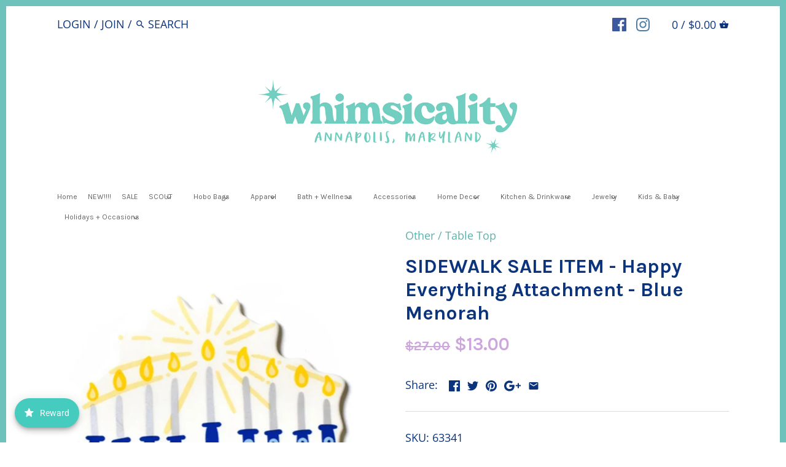

--- FILE ---
content_type: text/html; charset=utf-8
request_url: https://shopwhimsicality.com/products/happy-everything-attachment-blue-menorah
body_size: 48761
content:
<!doctype html>
<html class="no-js">
  <head>
<meta name="google-site-verification" content="8HCCE7DaeG6hSi-IzqUvxL1DQLHH46Kg_ViSgDGEBSE" />
    <!-- Canopy v2.1.0 -->
    <meta charset="utf-8" />
  

 <!-- default to true --><!-- Contain template--><!-- setting name: pluginseo_pageTitleTruncateEnableForProducts-->
    <!-- setting value: true --><!-- pageTitleTemplate: %% product.title %%%% product.selected_variant.title || prepend_not_empty: ' ' %% -->
  <!-- pageTitleToParse": SIDEWALK SALE ITEM - Happy Everything Attachment - Blue Menorah -->
  <!-- pageTitleTruncateApplicable: true -->

  <!-- pluginseo_pageTitleTemplateApplyToAll: true -->
  <!-- pageTitleTruncateApplicable: true --><!-- Custom page title: Yes --><title>SIDEWALK SALE ITEM - Happy Everything Attachment - Blue Menorah</title> <!-- default to true --><!-- Contain template--><!-- setting name: pluginseo_metaDescriptionTruncateEnableForProducts-->
    <!-- setting value: true --><!-- metaDescriptionTemplate: %% product.description || strip_newlines || replace: '.,', ',' || strip_html || escape %% -->
  <!-- metaDescriptionToParse": Simply Velcro to a Happy Everything Mini Platter or any other Mini Base and you&#39;re ready to get Happy!   DETAILS Material:  Ceramic, Velcro Care Instructions:  Wipe clean, do not use soap -->
  <!-- metaDescriptionTruncateApplicable: true -->

  <!-- pluginseo_metaDescriptionTemplateApplyToAll: true -->
  <!-- metaDescriptionTruncateApplicable: true --><!-- Yes --><meta name="description" content="Simply Velcro to a Happy Everything Mini Platter or any other Mini Base and you&amp;#39;re ready to get Happy! DETAILSMaterial:  Ceramic, VelcroCare Instructions:  Wipe clean" /><script data-desc="seo-breadcrumb-list" type="application/ld+json">
{
  "@context": "http://schema.org",
  "@type": "BreadcrumbList",
  "itemListElement": [{
            "@type": "ListItem",
            "position": 1,
            "item": {
              "@id": "https://shopwhimsicality.com/products/happy-everything-attachment-blue-menorah",
              "name": "SIDEWALK SALE ITEM - Happy Everything Attachment - Blue Menorah"
            }
          }]
}
</script><script data-desc="seo-organization" type="application/ld+json">
  {
    "@context": "http://schema.org",
    "@type": "Organization",
    "@id": "https://shopwhimsicality.com#organization",
    "name": "Shop Whimsicality",
    "url": "https://shopwhimsicality.com","sameAs": []
  }
</script><script data-desc="seo-product" type="application/ld+json">
      {
        "@context": "http://schema.org/",
        "@type": "Product",
        "@id": "https://shopwhimsicality.com/products/happy-everything-attachment-blue-menorah#product",
        "name": "SIDEWALK SALE ITEM - Happy Everything Attachment - Blue Menorah",
        "image": "https://shopwhimsicality.com/cdn/shop/products/ScreenShot2021-08-13at6.39.19PM_450x450.png?v=1628894542",
        "description": "Simply Velcro to a Happy Everything Mini Platter or any other Mini Base and you&#39;re ready to get Happy!   DETAILS    Material:  Ceramic, Velcro   Care Instructions:  Wipe clean, do not use soap",
        "mpn": "7009446133910",
          "offers": {
            "@type": "AggregateOffer",
            "priceCurrency": "USD",
            "lowPrice":11.0,
            "highPrice":13.0,
            "availability": "InStock",
            "offerCount":2,
            "seller": {
              "@type": "Organization",
              "@id": "https://shopwhimsicality.com#organization"
            }
          },
          "model": [{
                "@type": "ProductModel",
                "@id": "https://shopwhimsicality.com/products/happy-everything-attachment-blue-menorah#productModel=40511705677974",
                "url": "https://shopwhimsicality.com/products/happy-everything-attachment-blue-menorah?variant=40511705677974",
                "name": "SIDEWALK SALE ITEM - Happy Everything Attachment - Blue Menorah BIG",
                "mpn": "40511705677974","sku": "63341",
"gtin8": "05677974",


"additionalProperty": [{
                        "@type": "PropertyValue",
                        "name": "Size",
                        "value": "BIG"
                      }],"image": "https://shopwhimsicality.com/cdn/shop/products/ScreenShot2021-08-13at6.39.19PM_450x450.png?v=1628894542",
                "offers": {
                  "@type": "Offer",
                  "priceCurrency": "USD",
                  "price":13.0,
                  "availability": "InStock",
                  "seller": {
                    "@type": "Organization",
                    "@id": "https://shopwhimsicality.com#organization"
                  }
                }
              },{
                "@type": "ProductModel",
                "@id": "https://shopwhimsicality.com/products/happy-everything-attachment-blue-menorah#productModel=40511705710742",
                "url": "https://shopwhimsicality.com/products/happy-everything-attachment-blue-menorah?variant=40511705710742",
                "name": "SIDEWALK SALE ITEM - Happy Everything Attachment - Blue Menorah MINI",
                "mpn": "40511705710742","sku": "63346",
"gtin8": "05710742",


"additionalProperty": [{
                        "@type": "PropertyValue",
                        "name": "Size",
                        "value": "MINI"
                      }],"image": "https://shopwhimsicality.com/cdn/shop/products/ScreenShot2021-08-13at6.39.19PM_450x450.png?v=1628894542",
                "offers": {
                  "@type": "Offer",
                  "priceCurrency": "USD",
                  "price":11.0,
                  "availability": "InStock",
                  "seller": {
                    "@type": "Organization",
                    "@id": "https://shopwhimsicality.com#organization"
                  }
                }
              }]}
    </script><script data-desc="seo-website" type="application/ld+json">
  {
    "@context": "http://schema.org",
    "@type": "WebSite",
    "name": "Shop Whimsicality",
    "url": "https://shopwhimsicality.com",
    "potentialAction": {
      "@type": "SearchAction",
      "target": "https://shopwhimsicality.com/search?q={search_term_string}",
      "query-input": "required name=search_term_string"
    }
  }
</script><meta name="pluginseo" content="Plug in SEO Plus" data-ptf="s-te_pr" data-mdf="s-te_pr-tr" />

    <meta name="viewport" content="width=device-width,initial-scale=1.0" />
    <meta name="theme-color" content="#5db2ab">
    <meta http-equiv="X-UA-Compatible" content="IE=edge,chrome=1">

    



    <link rel="canonical" href="https://shopwhimsicality.com/products/happy-everything-attachment-blue-menorah" />

    


  <meta property="og:type" content="product" />
  <meta property="og:title" content="SIDEWALK SALE ITEM - Happy Everything Attachment - Blue Menorah" />
  
  <meta property="og:image" content="http://shopwhimsicality.com/cdn/shop/products/ScreenShot2021-08-13at6.39.19PM_grande.png?v=1628894542" />
  <meta property="og:image:secure_url" content="https://shopwhimsicality.com/cdn/shop/products/ScreenShot2021-08-13at6.39.19PM_grande.png?v=1628894542" />
  
  <meta property="og:price:amount" content="11.00" />
  <meta property="og:price:currency" content="USD" />



<meta property="og:description" content="Simply Velcro to a Happy Everything Mini Platter or any other Mini Base and you&#39;re ready to get Happy!   DETAILS Material:  Ceramic, Velcro Care Instructions:  Wipe clean, do not use soap" />

<meta property="og:url" content="https://shopwhimsicality.com/products/happy-everything-attachment-blue-menorah" />
<meta property="og:site_name" content="Shop Whimsicality" />

    


  <meta name="twitter:card" content="summary">


  <meta name="twitter:title" content="SIDEWALK SALE ITEM - Happy Everything Attachment - Blue Menorah">
  <meta name="twitter:description" content="
Simply Velcro to a Happy Everything Mini Platter or any other Mini Base and you&#39;re ready to get Happy!
 
DETAILS



Material:  Ceramic, Velcro


Care Instructions:  Wipe clean, do not use soap


">
  <meta name="twitter:image" content="https://shopwhimsicality.com/cdn/shop/products/ScreenShot2021-08-13at6.39.19PM_grande.png?v=1628894542">
  <meta name="twitter:image:width" content="600">
  <meta name="twitter:image:height" content="600">


    




<link href="//fonts.googleapis.com/css?family=Open+Sans:400,600,700,900|Karla:400,600,700,900|Karla:400,600,700,900|Shadows+Into+Light+Two:400,600,700,900" rel="stylesheet" type="text/css">



    <link href="//shopwhimsicality.com/cdn/shop/t/2/assets/styles.scss.css?v=117388646966238857481696127747" rel="stylesheet" type="text/css" media="all" />

    <script src="//ajax.googleapis.com/ajax/libs/jquery/1.9.1/jquery.min.js" type="text/javascript"></script>

    <script src="//shopwhimsicality.com/cdn/shopifycloud/storefront/assets/themes_support/option_selection-b017cd28.js" type="text/javascript"></script>
    <script src="//shopwhimsicality.com/cdn/shopifycloud/storefront/assets/themes_support/api.jquery-7ab1a3a4.js" type="text/javascript"></script>

    


    <script>window.performance && window.performance.mark && window.performance.mark('shopify.content_for_header.start');</script><meta id="shopify-digital-wallet" name="shopify-digital-wallet" content="/19765625/digital_wallets/dialog">
<meta name="shopify-checkout-api-token" content="8867c5f49ace90bc977396405c9590da">
<link rel="alternate" type="application/json+oembed" href="https://shopwhimsicality.com/products/happy-everything-attachment-blue-menorah.oembed">
<script async="async" src="/checkouts/internal/preloads.js?locale=en-US"></script>
<link rel="preconnect" href="https://shop.app" crossorigin="anonymous">
<script async="async" src="https://shop.app/checkouts/internal/preloads.js?locale=en-US&shop_id=19765625" crossorigin="anonymous"></script>
<script id="apple-pay-shop-capabilities" type="application/json">{"shopId":19765625,"countryCode":"US","currencyCode":"USD","merchantCapabilities":["supports3DS"],"merchantId":"gid:\/\/shopify\/Shop\/19765625","merchantName":"Shop Whimsicality","requiredBillingContactFields":["postalAddress","email","phone"],"requiredShippingContactFields":["postalAddress","email","phone"],"shippingType":"shipping","supportedNetworks":["visa","masterCard","amex","discover","elo","jcb"],"total":{"type":"pending","label":"Shop Whimsicality","amount":"1.00"},"shopifyPaymentsEnabled":true,"supportsSubscriptions":true}</script>
<script id="shopify-features" type="application/json">{"accessToken":"8867c5f49ace90bc977396405c9590da","betas":["rich-media-storefront-analytics"],"domain":"shopwhimsicality.com","predictiveSearch":true,"shopId":19765625,"locale":"en"}</script>
<script>var Shopify = Shopify || {};
Shopify.shop = "shop-whimsicality.myshopify.com";
Shopify.locale = "en";
Shopify.currency = {"active":"USD","rate":"1.0"};
Shopify.country = "US";
Shopify.theme = {"name":"Canopy","id":171814164,"schema_name":"Canopy","schema_version":"2.1.0","theme_store_id":732,"role":"main"};
Shopify.theme.handle = "null";
Shopify.theme.style = {"id":null,"handle":null};
Shopify.cdnHost = "shopwhimsicality.com/cdn";
Shopify.routes = Shopify.routes || {};
Shopify.routes.root = "/";</script>
<script type="module">!function(o){(o.Shopify=o.Shopify||{}).modules=!0}(window);</script>
<script>!function(o){function n(){var o=[];function n(){o.push(Array.prototype.slice.apply(arguments))}return n.q=o,n}var t=o.Shopify=o.Shopify||{};t.loadFeatures=n(),t.autoloadFeatures=n()}(window);</script>
<script>
  window.ShopifyPay = window.ShopifyPay || {};
  window.ShopifyPay.apiHost = "shop.app\/pay";
  window.ShopifyPay.redirectState = null;
</script>
<script id="shop-js-analytics" type="application/json">{"pageType":"product"}</script>
<script defer="defer" async type="module" src="//shopwhimsicality.com/cdn/shopifycloud/shop-js/modules/v2/client.init-shop-cart-sync_BN7fPSNr.en.esm.js"></script>
<script defer="defer" async type="module" src="//shopwhimsicality.com/cdn/shopifycloud/shop-js/modules/v2/chunk.common_Cbph3Kss.esm.js"></script>
<script defer="defer" async type="module" src="//shopwhimsicality.com/cdn/shopifycloud/shop-js/modules/v2/chunk.modal_DKumMAJ1.esm.js"></script>
<script type="module">
  await import("//shopwhimsicality.com/cdn/shopifycloud/shop-js/modules/v2/client.init-shop-cart-sync_BN7fPSNr.en.esm.js");
await import("//shopwhimsicality.com/cdn/shopifycloud/shop-js/modules/v2/chunk.common_Cbph3Kss.esm.js");
await import("//shopwhimsicality.com/cdn/shopifycloud/shop-js/modules/v2/chunk.modal_DKumMAJ1.esm.js");

  window.Shopify.SignInWithShop?.initShopCartSync?.({"fedCMEnabled":true,"windoidEnabled":true});

</script>
<script>
  window.Shopify = window.Shopify || {};
  if (!window.Shopify.featureAssets) window.Shopify.featureAssets = {};
  window.Shopify.featureAssets['shop-js'] = {"shop-cart-sync":["modules/v2/client.shop-cart-sync_CJVUk8Jm.en.esm.js","modules/v2/chunk.common_Cbph3Kss.esm.js","modules/v2/chunk.modal_DKumMAJ1.esm.js"],"init-fed-cm":["modules/v2/client.init-fed-cm_7Fvt41F4.en.esm.js","modules/v2/chunk.common_Cbph3Kss.esm.js","modules/v2/chunk.modal_DKumMAJ1.esm.js"],"init-shop-email-lookup-coordinator":["modules/v2/client.init-shop-email-lookup-coordinator_Cc088_bR.en.esm.js","modules/v2/chunk.common_Cbph3Kss.esm.js","modules/v2/chunk.modal_DKumMAJ1.esm.js"],"init-windoid":["modules/v2/client.init-windoid_hPopwJRj.en.esm.js","modules/v2/chunk.common_Cbph3Kss.esm.js","modules/v2/chunk.modal_DKumMAJ1.esm.js"],"shop-button":["modules/v2/client.shop-button_B0jaPSNF.en.esm.js","modules/v2/chunk.common_Cbph3Kss.esm.js","modules/v2/chunk.modal_DKumMAJ1.esm.js"],"shop-cash-offers":["modules/v2/client.shop-cash-offers_DPIskqss.en.esm.js","modules/v2/chunk.common_Cbph3Kss.esm.js","modules/v2/chunk.modal_DKumMAJ1.esm.js"],"shop-toast-manager":["modules/v2/client.shop-toast-manager_CK7RT69O.en.esm.js","modules/v2/chunk.common_Cbph3Kss.esm.js","modules/v2/chunk.modal_DKumMAJ1.esm.js"],"init-shop-cart-sync":["modules/v2/client.init-shop-cart-sync_BN7fPSNr.en.esm.js","modules/v2/chunk.common_Cbph3Kss.esm.js","modules/v2/chunk.modal_DKumMAJ1.esm.js"],"init-customer-accounts-sign-up":["modules/v2/client.init-customer-accounts-sign-up_CfPf4CXf.en.esm.js","modules/v2/client.shop-login-button_DeIztwXF.en.esm.js","modules/v2/chunk.common_Cbph3Kss.esm.js","modules/v2/chunk.modal_DKumMAJ1.esm.js"],"pay-button":["modules/v2/client.pay-button_CgIwFSYN.en.esm.js","modules/v2/chunk.common_Cbph3Kss.esm.js","modules/v2/chunk.modal_DKumMAJ1.esm.js"],"init-customer-accounts":["modules/v2/client.init-customer-accounts_DQ3x16JI.en.esm.js","modules/v2/client.shop-login-button_DeIztwXF.en.esm.js","modules/v2/chunk.common_Cbph3Kss.esm.js","modules/v2/chunk.modal_DKumMAJ1.esm.js"],"avatar":["modules/v2/client.avatar_BTnouDA3.en.esm.js"],"init-shop-for-new-customer-accounts":["modules/v2/client.init-shop-for-new-customer-accounts_CsZy_esa.en.esm.js","modules/v2/client.shop-login-button_DeIztwXF.en.esm.js","modules/v2/chunk.common_Cbph3Kss.esm.js","modules/v2/chunk.modal_DKumMAJ1.esm.js"],"shop-follow-button":["modules/v2/client.shop-follow-button_BRMJjgGd.en.esm.js","modules/v2/chunk.common_Cbph3Kss.esm.js","modules/v2/chunk.modal_DKumMAJ1.esm.js"],"checkout-modal":["modules/v2/client.checkout-modal_B9Drz_yf.en.esm.js","modules/v2/chunk.common_Cbph3Kss.esm.js","modules/v2/chunk.modal_DKumMAJ1.esm.js"],"shop-login-button":["modules/v2/client.shop-login-button_DeIztwXF.en.esm.js","modules/v2/chunk.common_Cbph3Kss.esm.js","modules/v2/chunk.modal_DKumMAJ1.esm.js"],"lead-capture":["modules/v2/client.lead-capture_DXYzFM3R.en.esm.js","modules/v2/chunk.common_Cbph3Kss.esm.js","modules/v2/chunk.modal_DKumMAJ1.esm.js"],"shop-login":["modules/v2/client.shop-login_CA5pJqmO.en.esm.js","modules/v2/chunk.common_Cbph3Kss.esm.js","modules/v2/chunk.modal_DKumMAJ1.esm.js"],"payment-terms":["modules/v2/client.payment-terms_BxzfvcZJ.en.esm.js","modules/v2/chunk.common_Cbph3Kss.esm.js","modules/v2/chunk.modal_DKumMAJ1.esm.js"]};
</script>
<script>(function() {
  var isLoaded = false;
  function asyncLoad() {
    if (isLoaded) return;
    isLoaded = true;
    var urls = ["https:\/\/popup4.lifterpopup.com\/js\/modal.js?shop=shop-whimsicality.myshopify.com","https:\/\/apps.techdignity.com\/terms-and-conditions\/public\/js\/td-termsandcondition.js?shop=shop-whimsicality.myshopify.com","\/\/shopify.privy.com\/widget.js?shop=shop-whimsicality.myshopify.com","https:\/\/motivate.shopapps.site\/motivator.php?shop=shop-whimsicality.myshopify.com","https:\/\/shopify.covet.pics\/covet-pics-widget-inject.js?shop=shop-whimsicality.myshopify.com","https:\/\/joy.avada.io\/scripttag\/avada-joy-points-calculator.min.js?shop=shop-whimsicality.myshopify.com","https:\/\/cdn.hextom.com\/js\/eventpromotionbar.js?shop=shop-whimsicality.myshopify.com"];
    for (var i = 0; i < urls.length; i++) {
      var s = document.createElement('script');
      s.type = 'text/javascript';
      s.async = true;
      s.src = urls[i];
      var x = document.getElementsByTagName('script')[0];
      x.parentNode.insertBefore(s, x);
    }
  };
  if(window.attachEvent) {
    window.attachEvent('onload', asyncLoad);
  } else {
    window.addEventListener('load', asyncLoad, false);
  }
})();</script>
<script id="__st">var __st={"a":19765625,"offset":-18000,"reqid":"6630ae75-e237-4b04-afd4-127f932ca79c-1770150482","pageurl":"shopwhimsicality.com\/products\/happy-everything-attachment-blue-menorah","u":"151c98281b6d","p":"product","rtyp":"product","rid":7009446133910};</script>
<script>window.ShopifyPaypalV4VisibilityTracking = true;</script>
<script id="captcha-bootstrap">!function(){'use strict';const t='contact',e='account',n='new_comment',o=[[t,t],['blogs',n],['comments',n],[t,'customer']],c=[[e,'customer_login'],[e,'guest_login'],[e,'recover_customer_password'],[e,'create_customer']],r=t=>t.map((([t,e])=>`form[action*='/${t}']:not([data-nocaptcha='true']) input[name='form_type'][value='${e}']`)).join(','),a=t=>()=>t?[...document.querySelectorAll(t)].map((t=>t.form)):[];function s(){const t=[...o],e=r(t);return a(e)}const i='password',u='form_key',d=['recaptcha-v3-token','g-recaptcha-response','h-captcha-response',i],f=()=>{try{return window.sessionStorage}catch{return}},m='__shopify_v',_=t=>t.elements[u];function p(t,e,n=!1){try{const o=window.sessionStorage,c=JSON.parse(o.getItem(e)),{data:r}=function(t){const{data:e,action:n}=t;return t[m]||n?{data:e,action:n}:{data:t,action:n}}(c);for(const[e,n]of Object.entries(r))t.elements[e]&&(t.elements[e].value=n);n&&o.removeItem(e)}catch(o){console.error('form repopulation failed',{error:o})}}const l='form_type',E='cptcha';function T(t){t.dataset[E]=!0}const w=window,h=w.document,L='Shopify',v='ce_forms',y='captcha';let A=!1;((t,e)=>{const n=(g='f06e6c50-85a8-45c8-87d0-21a2b65856fe',I='https://cdn.shopify.com/shopifycloud/storefront-forms-hcaptcha/ce_storefront_forms_captcha_hcaptcha.v1.5.2.iife.js',D={infoText:'Protected by hCaptcha',privacyText:'Privacy',termsText:'Terms'},(t,e,n)=>{const o=w[L][v],c=o.bindForm;if(c)return c(t,g,e,D).then(n);var r;o.q.push([[t,g,e,D],n]),r=I,A||(h.body.append(Object.assign(h.createElement('script'),{id:'captcha-provider',async:!0,src:r})),A=!0)});var g,I,D;w[L]=w[L]||{},w[L][v]=w[L][v]||{},w[L][v].q=[],w[L][y]=w[L][y]||{},w[L][y].protect=function(t,e){n(t,void 0,e),T(t)},Object.freeze(w[L][y]),function(t,e,n,w,h,L){const[v,y,A,g]=function(t,e,n){const i=e?o:[],u=t?c:[],d=[...i,...u],f=r(d),m=r(i),_=r(d.filter((([t,e])=>n.includes(e))));return[a(f),a(m),a(_),s()]}(w,h,L),I=t=>{const e=t.target;return e instanceof HTMLFormElement?e:e&&e.form},D=t=>v().includes(t);t.addEventListener('submit',(t=>{const e=I(t);if(!e)return;const n=D(e)&&!e.dataset.hcaptchaBound&&!e.dataset.recaptchaBound,o=_(e),c=g().includes(e)&&(!o||!o.value);(n||c)&&t.preventDefault(),c&&!n&&(function(t){try{if(!f())return;!function(t){const e=f();if(!e)return;const n=_(t);if(!n)return;const o=n.value;o&&e.removeItem(o)}(t);const e=Array.from(Array(32),(()=>Math.random().toString(36)[2])).join('');!function(t,e){_(t)||t.append(Object.assign(document.createElement('input'),{type:'hidden',name:u})),t.elements[u].value=e}(t,e),function(t,e){const n=f();if(!n)return;const o=[...t.querySelectorAll(`input[type='${i}']`)].map((({name:t})=>t)),c=[...d,...o],r={};for(const[a,s]of new FormData(t).entries())c.includes(a)||(r[a]=s);n.setItem(e,JSON.stringify({[m]:1,action:t.action,data:r}))}(t,e)}catch(e){console.error('failed to persist form',e)}}(e),e.submit())}));const S=(t,e)=>{t&&!t.dataset[E]&&(n(t,e.some((e=>e===t))),T(t))};for(const o of['focusin','change'])t.addEventListener(o,(t=>{const e=I(t);D(e)&&S(e,y())}));const B=e.get('form_key'),M=e.get(l),P=B&&M;t.addEventListener('DOMContentLoaded',(()=>{const t=y();if(P)for(const e of t)e.elements[l].value===M&&p(e,B);[...new Set([...A(),...v().filter((t=>'true'===t.dataset.shopifyCaptcha))])].forEach((e=>S(e,t)))}))}(h,new URLSearchParams(w.location.search),n,t,e,['guest_login'])})(!0,!0)}();</script>
<script integrity="sha256-4kQ18oKyAcykRKYeNunJcIwy7WH5gtpwJnB7kiuLZ1E=" data-source-attribution="shopify.loadfeatures" defer="defer" src="//shopwhimsicality.com/cdn/shopifycloud/storefront/assets/storefront/load_feature-a0a9edcb.js" crossorigin="anonymous"></script>
<script crossorigin="anonymous" defer="defer" src="//shopwhimsicality.com/cdn/shopifycloud/storefront/assets/shopify_pay/storefront-65b4c6d7.js?v=20250812"></script>
<script data-source-attribution="shopify.dynamic_checkout.dynamic.init">var Shopify=Shopify||{};Shopify.PaymentButton=Shopify.PaymentButton||{isStorefrontPortableWallets:!0,init:function(){window.Shopify.PaymentButton.init=function(){};var t=document.createElement("script");t.src="https://shopwhimsicality.com/cdn/shopifycloud/portable-wallets/latest/portable-wallets.en.js",t.type="module",document.head.appendChild(t)}};
</script>
<script data-source-attribution="shopify.dynamic_checkout.buyer_consent">
  function portableWalletsHideBuyerConsent(e){var t=document.getElementById("shopify-buyer-consent"),n=document.getElementById("shopify-subscription-policy-button");t&&n&&(t.classList.add("hidden"),t.setAttribute("aria-hidden","true"),n.removeEventListener("click",e))}function portableWalletsShowBuyerConsent(e){var t=document.getElementById("shopify-buyer-consent"),n=document.getElementById("shopify-subscription-policy-button");t&&n&&(t.classList.remove("hidden"),t.removeAttribute("aria-hidden"),n.addEventListener("click",e))}window.Shopify?.PaymentButton&&(window.Shopify.PaymentButton.hideBuyerConsent=portableWalletsHideBuyerConsent,window.Shopify.PaymentButton.showBuyerConsent=portableWalletsShowBuyerConsent);
</script>
<script data-source-attribution="shopify.dynamic_checkout.cart.bootstrap">document.addEventListener("DOMContentLoaded",(function(){function t(){return document.querySelector("shopify-accelerated-checkout-cart, shopify-accelerated-checkout")}if(t())Shopify.PaymentButton.init();else{new MutationObserver((function(e,n){t()&&(Shopify.PaymentButton.init(),n.disconnect())})).observe(document.body,{childList:!0,subtree:!0})}}));
</script>
<link id="shopify-accelerated-checkout-styles" rel="stylesheet" media="screen" href="https://shopwhimsicality.com/cdn/shopifycloud/portable-wallets/latest/accelerated-checkout-backwards-compat.css" crossorigin="anonymous">
<style id="shopify-accelerated-checkout-cart">
        #shopify-buyer-consent {
  margin-top: 1em;
  display: inline-block;
  width: 100%;
}

#shopify-buyer-consent.hidden {
  display: none;
}

#shopify-subscription-policy-button {
  background: none;
  border: none;
  padding: 0;
  text-decoration: underline;
  font-size: inherit;
  cursor: pointer;
}

#shopify-subscription-policy-button::before {
  box-shadow: none;
}

      </style>

<script>window.performance && window.performance.mark && window.performance.mark('shopify.content_for_header.end');</script>
    

    <script>
      document.documentElement.className = document.documentElement.className.replace('no-js', '');
      Shopify.money_format = "${{amount}}";
      window.theme = window.theme || {};
      theme.money_format = "${{amount}}";
      theme.productData = {};
    </script>
  <script src="https://cdn.shopify.com/extensions/019c2473-b60e-7bdc-9f83-91b078f494a5/event-promotion-bar-80/assets/eventpromotionbar.js" type="text/javascript" defer="defer"></script>
<script src="https://cdn.shopify.com/extensions/019c22dd-94f6-7fbe-8673-8e7842ddc19c/avada-joy-438/assets/avada-joy.js" type="text/javascript" defer="defer"></script>
<link href="https://monorail-edge.shopifysvc.com" rel="dns-prefetch">
<script>(function(){if ("sendBeacon" in navigator && "performance" in window) {try {var session_token_from_headers = performance.getEntriesByType('navigation')[0].serverTiming.find(x => x.name == '_s').description;} catch {var session_token_from_headers = undefined;}var session_cookie_matches = document.cookie.match(/_shopify_s=([^;]*)/);var session_token_from_cookie = session_cookie_matches && session_cookie_matches.length === 2 ? session_cookie_matches[1] : "";var session_token = session_token_from_headers || session_token_from_cookie || "";function handle_abandonment_event(e) {var entries = performance.getEntries().filter(function(entry) {return /monorail-edge.shopifysvc.com/.test(entry.name);});if (!window.abandonment_tracked && entries.length === 0) {window.abandonment_tracked = true;var currentMs = Date.now();var navigation_start = performance.timing.navigationStart;var payload = {shop_id: 19765625,url: window.location.href,navigation_start,duration: currentMs - navigation_start,session_token,page_type: "product"};window.navigator.sendBeacon("https://monorail-edge.shopifysvc.com/v1/produce", JSON.stringify({schema_id: "online_store_buyer_site_abandonment/1.1",payload: payload,metadata: {event_created_at_ms: currentMs,event_sent_at_ms: currentMs}}));}}window.addEventListener('pagehide', handle_abandonment_event);}}());</script>
<script id="web-pixels-manager-setup">(function e(e,d,r,n,o){if(void 0===o&&(o={}),!Boolean(null===(a=null===(i=window.Shopify)||void 0===i?void 0:i.analytics)||void 0===a?void 0:a.replayQueue)){var i,a;window.Shopify=window.Shopify||{};var t=window.Shopify;t.analytics=t.analytics||{};var s=t.analytics;s.replayQueue=[],s.publish=function(e,d,r){return s.replayQueue.push([e,d,r]),!0};try{self.performance.mark("wpm:start")}catch(e){}var l=function(){var e={modern:/Edge?\/(1{2}[4-9]|1[2-9]\d|[2-9]\d{2}|\d{4,})\.\d+(\.\d+|)|Firefox\/(1{2}[4-9]|1[2-9]\d|[2-9]\d{2}|\d{4,})\.\d+(\.\d+|)|Chrom(ium|e)\/(9{2}|\d{3,})\.\d+(\.\d+|)|(Maci|X1{2}).+ Version\/(15\.\d+|(1[6-9]|[2-9]\d|\d{3,})\.\d+)([,.]\d+|)( \(\w+\)|)( Mobile\/\w+|) Safari\/|Chrome.+OPR\/(9{2}|\d{3,})\.\d+\.\d+|(CPU[ +]OS|iPhone[ +]OS|CPU[ +]iPhone|CPU IPhone OS|CPU iPad OS)[ +]+(15[._]\d+|(1[6-9]|[2-9]\d|\d{3,})[._]\d+)([._]\d+|)|Android:?[ /-](13[3-9]|1[4-9]\d|[2-9]\d{2}|\d{4,})(\.\d+|)(\.\d+|)|Android.+Firefox\/(13[5-9]|1[4-9]\d|[2-9]\d{2}|\d{4,})\.\d+(\.\d+|)|Android.+Chrom(ium|e)\/(13[3-9]|1[4-9]\d|[2-9]\d{2}|\d{4,})\.\d+(\.\d+|)|SamsungBrowser\/([2-9]\d|\d{3,})\.\d+/,legacy:/Edge?\/(1[6-9]|[2-9]\d|\d{3,})\.\d+(\.\d+|)|Firefox\/(5[4-9]|[6-9]\d|\d{3,})\.\d+(\.\d+|)|Chrom(ium|e)\/(5[1-9]|[6-9]\d|\d{3,})\.\d+(\.\d+|)([\d.]+$|.*Safari\/(?![\d.]+ Edge\/[\d.]+$))|(Maci|X1{2}).+ Version\/(10\.\d+|(1[1-9]|[2-9]\d|\d{3,})\.\d+)([,.]\d+|)( \(\w+\)|)( Mobile\/\w+|) Safari\/|Chrome.+OPR\/(3[89]|[4-9]\d|\d{3,})\.\d+\.\d+|(CPU[ +]OS|iPhone[ +]OS|CPU[ +]iPhone|CPU IPhone OS|CPU iPad OS)[ +]+(10[._]\d+|(1[1-9]|[2-9]\d|\d{3,})[._]\d+)([._]\d+|)|Android:?[ /-](13[3-9]|1[4-9]\d|[2-9]\d{2}|\d{4,})(\.\d+|)(\.\d+|)|Mobile Safari.+OPR\/([89]\d|\d{3,})\.\d+\.\d+|Android.+Firefox\/(13[5-9]|1[4-9]\d|[2-9]\d{2}|\d{4,})\.\d+(\.\d+|)|Android.+Chrom(ium|e)\/(13[3-9]|1[4-9]\d|[2-9]\d{2}|\d{4,})\.\d+(\.\d+|)|Android.+(UC? ?Browser|UCWEB|U3)[ /]?(15\.([5-9]|\d{2,})|(1[6-9]|[2-9]\d|\d{3,})\.\d+)\.\d+|SamsungBrowser\/(5\.\d+|([6-9]|\d{2,})\.\d+)|Android.+MQ{2}Browser\/(14(\.(9|\d{2,})|)|(1[5-9]|[2-9]\d|\d{3,})(\.\d+|))(\.\d+|)|K[Aa][Ii]OS\/(3\.\d+|([4-9]|\d{2,})\.\d+)(\.\d+|)/},d=e.modern,r=e.legacy,n=navigator.userAgent;return n.match(d)?"modern":n.match(r)?"legacy":"unknown"}(),u="modern"===l?"modern":"legacy",c=(null!=n?n:{modern:"",legacy:""})[u],f=function(e){return[e.baseUrl,"/wpm","/b",e.hashVersion,"modern"===e.buildTarget?"m":"l",".js"].join("")}({baseUrl:d,hashVersion:r,buildTarget:u}),m=function(e){var d=e.version,r=e.bundleTarget,n=e.surface,o=e.pageUrl,i=e.monorailEndpoint;return{emit:function(e){var a=e.status,t=e.errorMsg,s=(new Date).getTime(),l=JSON.stringify({metadata:{event_sent_at_ms:s},events:[{schema_id:"web_pixels_manager_load/3.1",payload:{version:d,bundle_target:r,page_url:o,status:a,surface:n,error_msg:t},metadata:{event_created_at_ms:s}}]});if(!i)return console&&console.warn&&console.warn("[Web Pixels Manager] No Monorail endpoint provided, skipping logging."),!1;try{return self.navigator.sendBeacon.bind(self.navigator)(i,l)}catch(e){}var u=new XMLHttpRequest;try{return u.open("POST",i,!0),u.setRequestHeader("Content-Type","text/plain"),u.send(l),!0}catch(e){return console&&console.warn&&console.warn("[Web Pixels Manager] Got an unhandled error while logging to Monorail."),!1}}}}({version:r,bundleTarget:l,surface:e.surface,pageUrl:self.location.href,monorailEndpoint:e.monorailEndpoint});try{o.browserTarget=l,function(e){var d=e.src,r=e.async,n=void 0===r||r,o=e.onload,i=e.onerror,a=e.sri,t=e.scriptDataAttributes,s=void 0===t?{}:t,l=document.createElement("script"),u=document.querySelector("head"),c=document.querySelector("body");if(l.async=n,l.src=d,a&&(l.integrity=a,l.crossOrigin="anonymous"),s)for(var f in s)if(Object.prototype.hasOwnProperty.call(s,f))try{l.dataset[f]=s[f]}catch(e){}if(o&&l.addEventListener("load",o),i&&l.addEventListener("error",i),u)u.appendChild(l);else{if(!c)throw new Error("Did not find a head or body element to append the script");c.appendChild(l)}}({src:f,async:!0,onload:function(){if(!function(){var e,d;return Boolean(null===(d=null===(e=window.Shopify)||void 0===e?void 0:e.analytics)||void 0===d?void 0:d.initialized)}()){var d=window.webPixelsManager.init(e)||void 0;if(d){var r=window.Shopify.analytics;r.replayQueue.forEach((function(e){var r=e[0],n=e[1],o=e[2];d.publishCustomEvent(r,n,o)})),r.replayQueue=[],r.publish=d.publishCustomEvent,r.visitor=d.visitor,r.initialized=!0}}},onerror:function(){return m.emit({status:"failed",errorMsg:"".concat(f," has failed to load")})},sri:function(e){var d=/^sha384-[A-Za-z0-9+/=]+$/;return"string"==typeof e&&d.test(e)}(c)?c:"",scriptDataAttributes:o}),m.emit({status:"loading"})}catch(e){m.emit({status:"failed",errorMsg:(null==e?void 0:e.message)||"Unknown error"})}}})({shopId: 19765625,storefrontBaseUrl: "https://shopwhimsicality.com",extensionsBaseUrl: "https://extensions.shopifycdn.com/cdn/shopifycloud/web-pixels-manager",monorailEndpoint: "https://monorail-edge.shopifysvc.com/unstable/produce_batch",surface: "storefront-renderer",enabledBetaFlags: ["2dca8a86"],webPixelsConfigList: [{"id":"612696280","configuration":"{\"config\":\"{\\\"pixel_id\\\":\\\"G-E6B4MTED34\\\",\\\"target_country\\\":\\\"US\\\",\\\"gtag_events\\\":[{\\\"type\\\":\\\"search\\\",\\\"action_label\\\":[\\\"G-E6B4MTED34\\\",\\\"AW-401667722\\\/FieXCOmCkYAaEIrtw78B\\\"]},{\\\"type\\\":\\\"begin_checkout\\\",\\\"action_label\\\":[\\\"G-E6B4MTED34\\\",\\\"AW-401667722\\\/qLcJCO-CkYAaEIrtw78B\\\"]},{\\\"type\\\":\\\"view_item\\\",\\\"action_label\\\":[\\\"G-E6B4MTED34\\\",\\\"AW-401667722\\\/JoY1COaCkYAaEIrtw78B\\\"]},{\\\"type\\\":\\\"purchase\\\",\\\"action_label\\\":[\\\"G-E6B4MTED34\\\",\\\"AW-401667722\\\/t9NbCOCCkYAaEIrtw78B\\\"]},{\\\"type\\\":\\\"page_view\\\",\\\"action_label\\\":[\\\"G-E6B4MTED34\\\",\\\"AW-401667722\\\/8I6kCOOCkYAaEIrtw78B\\\"]},{\\\"type\\\":\\\"add_payment_info\\\",\\\"action_label\\\":[\\\"G-E6B4MTED34\\\",\\\"AW-401667722\\\/gKzGCPKCkYAaEIrtw78B\\\"]},{\\\"type\\\":\\\"add_to_cart\\\",\\\"action_label\\\":[\\\"G-E6B4MTED34\\\",\\\"AW-401667722\\\/DJHhCOyCkYAaEIrtw78B\\\"]}],\\\"enable_monitoring_mode\\\":false}\"}","eventPayloadVersion":"v1","runtimeContext":"OPEN","scriptVersion":"b2a88bafab3e21179ed38636efcd8a93","type":"APP","apiClientId":1780363,"privacyPurposes":[],"dataSharingAdjustments":{"protectedCustomerApprovalScopes":["read_customer_address","read_customer_email","read_customer_name","read_customer_personal_data","read_customer_phone"]}},{"id":"shopify-app-pixel","configuration":"{}","eventPayloadVersion":"v1","runtimeContext":"STRICT","scriptVersion":"0450","apiClientId":"shopify-pixel","type":"APP","privacyPurposes":["ANALYTICS","MARKETING"]},{"id":"shopify-custom-pixel","eventPayloadVersion":"v1","runtimeContext":"LAX","scriptVersion":"0450","apiClientId":"shopify-pixel","type":"CUSTOM","privacyPurposes":["ANALYTICS","MARKETING"]}],isMerchantRequest: false,initData: {"shop":{"name":"Shop Whimsicality","paymentSettings":{"currencyCode":"USD"},"myshopifyDomain":"shop-whimsicality.myshopify.com","countryCode":"US","storefrontUrl":"https:\/\/shopwhimsicality.com"},"customer":null,"cart":null,"checkout":null,"productVariants":[{"price":{"amount":13.0,"currencyCode":"USD"},"product":{"title":"SIDEWALK SALE ITEM - Happy Everything Attachment - Blue Menorah","vendor":"Other","id":"7009446133910","untranslatedTitle":"SIDEWALK SALE ITEM - Happy Everything Attachment - Blue Menorah","url":"\/products\/happy-everything-attachment-blue-menorah","type":"Table Top"},"id":"40511705677974","image":{"src":"\/\/shopwhimsicality.com\/cdn\/shop\/products\/ScreenShot2021-08-13at6.39.19PM.png?v=1628894542"},"sku":"63341","title":"BIG","untranslatedTitle":"BIG"},{"price":{"amount":11.0,"currencyCode":"USD"},"product":{"title":"SIDEWALK SALE ITEM - Happy Everything Attachment - Blue Menorah","vendor":"Other","id":"7009446133910","untranslatedTitle":"SIDEWALK SALE ITEM - Happy Everything Attachment - Blue Menorah","url":"\/products\/happy-everything-attachment-blue-menorah","type":"Table Top"},"id":"40511705710742","image":{"src":"\/\/shopwhimsicality.com\/cdn\/shop\/products\/ScreenShot2021-08-13at6.39.19PM.png?v=1628894542"},"sku":"63346","title":"MINI","untranslatedTitle":"MINI"}],"purchasingCompany":null},},"https://shopwhimsicality.com/cdn","3918e4e0wbf3ac3cepc5707306mb02b36c6",{"modern":"","legacy":""},{"shopId":"19765625","storefrontBaseUrl":"https:\/\/shopwhimsicality.com","extensionBaseUrl":"https:\/\/extensions.shopifycdn.com\/cdn\/shopifycloud\/web-pixels-manager","surface":"storefront-renderer","enabledBetaFlags":"[\"2dca8a86\"]","isMerchantRequest":"false","hashVersion":"3918e4e0wbf3ac3cepc5707306mb02b36c6","publish":"custom","events":"[[\"page_viewed\",{}],[\"product_viewed\",{\"productVariant\":{\"price\":{\"amount\":13.0,\"currencyCode\":\"USD\"},\"product\":{\"title\":\"SIDEWALK SALE ITEM - Happy Everything Attachment - Blue Menorah\",\"vendor\":\"Other\",\"id\":\"7009446133910\",\"untranslatedTitle\":\"SIDEWALK SALE ITEM - Happy Everything Attachment - Blue Menorah\",\"url\":\"\/products\/happy-everything-attachment-blue-menorah\",\"type\":\"Table Top\"},\"id\":\"40511705677974\",\"image\":{\"src\":\"\/\/shopwhimsicality.com\/cdn\/shop\/products\/ScreenShot2021-08-13at6.39.19PM.png?v=1628894542\"},\"sku\":\"63341\",\"title\":\"BIG\",\"untranslatedTitle\":\"BIG\"}}]]"});</script><script>
  window.ShopifyAnalytics = window.ShopifyAnalytics || {};
  window.ShopifyAnalytics.meta = window.ShopifyAnalytics.meta || {};
  window.ShopifyAnalytics.meta.currency = 'USD';
  var meta = {"product":{"id":7009446133910,"gid":"gid:\/\/shopify\/Product\/7009446133910","vendor":"Other","type":"Table Top","handle":"happy-everything-attachment-blue-menorah","variants":[{"id":40511705677974,"price":1300,"name":"SIDEWALK SALE ITEM - Happy Everything Attachment - Blue Menorah - BIG","public_title":"BIG","sku":"63341"},{"id":40511705710742,"price":1100,"name":"SIDEWALK SALE ITEM - Happy Everything Attachment - Blue Menorah - MINI","public_title":"MINI","sku":"63346"}],"remote":false},"page":{"pageType":"product","resourceType":"product","resourceId":7009446133910,"requestId":"6630ae75-e237-4b04-afd4-127f932ca79c-1770150482"}};
  for (var attr in meta) {
    window.ShopifyAnalytics.meta[attr] = meta[attr];
  }
</script>
<script class="analytics">
  (function () {
    var customDocumentWrite = function(content) {
      var jquery = null;

      if (window.jQuery) {
        jquery = window.jQuery;
      } else if (window.Checkout && window.Checkout.$) {
        jquery = window.Checkout.$;
      }

      if (jquery) {
        jquery('body').append(content);
      }
    };

    var hasLoggedConversion = function(token) {
      if (token) {
        return document.cookie.indexOf('loggedConversion=' + token) !== -1;
      }
      return false;
    }

    var setCookieIfConversion = function(token) {
      if (token) {
        var twoMonthsFromNow = new Date(Date.now());
        twoMonthsFromNow.setMonth(twoMonthsFromNow.getMonth() + 2);

        document.cookie = 'loggedConversion=' + token + '; expires=' + twoMonthsFromNow;
      }
    }

    var trekkie = window.ShopifyAnalytics.lib = window.trekkie = window.trekkie || [];
    if (trekkie.integrations) {
      return;
    }
    trekkie.methods = [
      'identify',
      'page',
      'ready',
      'track',
      'trackForm',
      'trackLink'
    ];
    trekkie.factory = function(method) {
      return function() {
        var args = Array.prototype.slice.call(arguments);
        args.unshift(method);
        trekkie.push(args);
        return trekkie;
      };
    };
    for (var i = 0; i < trekkie.methods.length; i++) {
      var key = trekkie.methods[i];
      trekkie[key] = trekkie.factory(key);
    }
    trekkie.load = function(config) {
      trekkie.config = config || {};
      trekkie.config.initialDocumentCookie = document.cookie;
      var first = document.getElementsByTagName('script')[0];
      var script = document.createElement('script');
      script.type = 'text/javascript';
      script.onerror = function(e) {
        var scriptFallback = document.createElement('script');
        scriptFallback.type = 'text/javascript';
        scriptFallback.onerror = function(error) {
                var Monorail = {
      produce: function produce(monorailDomain, schemaId, payload) {
        var currentMs = new Date().getTime();
        var event = {
          schema_id: schemaId,
          payload: payload,
          metadata: {
            event_created_at_ms: currentMs,
            event_sent_at_ms: currentMs
          }
        };
        return Monorail.sendRequest("https://" + monorailDomain + "/v1/produce", JSON.stringify(event));
      },
      sendRequest: function sendRequest(endpointUrl, payload) {
        // Try the sendBeacon API
        if (window && window.navigator && typeof window.navigator.sendBeacon === 'function' && typeof window.Blob === 'function' && !Monorail.isIos12()) {
          var blobData = new window.Blob([payload], {
            type: 'text/plain'
          });

          if (window.navigator.sendBeacon(endpointUrl, blobData)) {
            return true;
          } // sendBeacon was not successful

        } // XHR beacon

        var xhr = new XMLHttpRequest();

        try {
          xhr.open('POST', endpointUrl);
          xhr.setRequestHeader('Content-Type', 'text/plain');
          xhr.send(payload);
        } catch (e) {
          console.log(e);
        }

        return false;
      },
      isIos12: function isIos12() {
        return window.navigator.userAgent.lastIndexOf('iPhone; CPU iPhone OS 12_') !== -1 || window.navigator.userAgent.lastIndexOf('iPad; CPU OS 12_') !== -1;
      }
    };
    Monorail.produce('monorail-edge.shopifysvc.com',
      'trekkie_storefront_load_errors/1.1',
      {shop_id: 19765625,
      theme_id: 171814164,
      app_name: "storefront",
      context_url: window.location.href,
      source_url: "//shopwhimsicality.com/cdn/s/trekkie.storefront.b37867e0a413f1c9ade9179965a3871208e6387b.min.js"});

        };
        scriptFallback.async = true;
        scriptFallback.src = '//shopwhimsicality.com/cdn/s/trekkie.storefront.b37867e0a413f1c9ade9179965a3871208e6387b.min.js';
        first.parentNode.insertBefore(scriptFallback, first);
      };
      script.async = true;
      script.src = '//shopwhimsicality.com/cdn/s/trekkie.storefront.b37867e0a413f1c9ade9179965a3871208e6387b.min.js';
      first.parentNode.insertBefore(script, first);
    };
    trekkie.load(
      {"Trekkie":{"appName":"storefront","development":false,"defaultAttributes":{"shopId":19765625,"isMerchantRequest":null,"themeId":171814164,"themeCityHash":"13606368783191741950","contentLanguage":"en","currency":"USD","eventMetadataId":"8fbbc865-15f2-46ac-9432-1726c0512f57"},"isServerSideCookieWritingEnabled":true,"monorailRegion":"shop_domain","enabledBetaFlags":["65f19447","b5387b81"]},"Session Attribution":{},"S2S":{"facebookCapiEnabled":false,"source":"trekkie-storefront-renderer","apiClientId":580111}}
    );

    var loaded = false;
    trekkie.ready(function() {
      if (loaded) return;
      loaded = true;

      window.ShopifyAnalytics.lib = window.trekkie;

      var originalDocumentWrite = document.write;
      document.write = customDocumentWrite;
      try { window.ShopifyAnalytics.merchantGoogleAnalytics.call(this); } catch(error) {};
      document.write = originalDocumentWrite;

      window.ShopifyAnalytics.lib.page(null,{"pageType":"product","resourceType":"product","resourceId":7009446133910,"requestId":"6630ae75-e237-4b04-afd4-127f932ca79c-1770150482","shopifyEmitted":true});

      var match = window.location.pathname.match(/checkouts\/(.+)\/(thank_you|post_purchase)/)
      var token = match? match[1]: undefined;
      if (!hasLoggedConversion(token)) {
        setCookieIfConversion(token);
        window.ShopifyAnalytics.lib.track("Viewed Product",{"currency":"USD","variantId":40511705677974,"productId":7009446133910,"productGid":"gid:\/\/shopify\/Product\/7009446133910","name":"SIDEWALK SALE ITEM - Happy Everything Attachment - Blue Menorah - BIG","price":"13.00","sku":"63341","brand":"Other","variant":"BIG","category":"Table Top","nonInteraction":true,"remote":false},undefined,undefined,{"shopifyEmitted":true});
      window.ShopifyAnalytics.lib.track("monorail:\/\/trekkie_storefront_viewed_product\/1.1",{"currency":"USD","variantId":40511705677974,"productId":7009446133910,"productGid":"gid:\/\/shopify\/Product\/7009446133910","name":"SIDEWALK SALE ITEM - Happy Everything Attachment - Blue Menorah - BIG","price":"13.00","sku":"63341","brand":"Other","variant":"BIG","category":"Table Top","nonInteraction":true,"remote":false,"referer":"https:\/\/shopwhimsicality.com\/products\/happy-everything-attachment-blue-menorah"});
      }
    });


        var eventsListenerScript = document.createElement('script');
        eventsListenerScript.async = true;
        eventsListenerScript.src = "//shopwhimsicality.com/cdn/shopifycloud/storefront/assets/shop_events_listener-3da45d37.js";
        document.getElementsByTagName('head')[0].appendChild(eventsListenerScript);

})();</script>
  <script>
  if (!window.ga || (window.ga && typeof window.ga !== 'function')) {
    window.ga = function ga() {
      (window.ga.q = window.ga.q || []).push(arguments);
      if (window.Shopify && window.Shopify.analytics && typeof window.Shopify.analytics.publish === 'function') {
        window.Shopify.analytics.publish("ga_stub_called", {}, {sendTo: "google_osp_migration"});
      }
      console.error("Shopify's Google Analytics stub called with:", Array.from(arguments), "\nSee https://help.shopify.com/manual/promoting-marketing/pixels/pixel-migration#google for more information.");
    };
    if (window.Shopify && window.Shopify.analytics && typeof window.Shopify.analytics.publish === 'function') {
      window.Shopify.analytics.publish("ga_stub_initialized", {}, {sendTo: "google_osp_migration"});
    }
  }
</script>
<script
  defer
  src="https://shopwhimsicality.com/cdn/shopifycloud/perf-kit/shopify-perf-kit-3.1.0.min.js"
  data-application="storefront-renderer"
  data-shop-id="19765625"
  data-render-region="gcp-us-central1"
  data-page-type="product"
  data-theme-instance-id="171814164"
  data-theme-name="Canopy"
  data-theme-version="2.1.0"
  data-monorail-region="shop_domain"
  data-resource-timing-sampling-rate="10"
  data-shs="true"
  data-shs-beacon="true"
  data-shs-export-with-fetch="true"
  data-shs-logs-sample-rate="1"
  data-shs-beacon-endpoint="https://shopwhimsicality.com/api/collect"
></script>
</head>

  <body class="template-product">

            
              


  
  <script type="text/javascript">if(typeof isGwHelperLoaded==='undefined'){(function(){var HE_DOMAIN=localStorage.getItem('ssw_debug_domain');if(!HE_DOMAIN){HE_DOMAIN='https://app.growave.io'}var GW_IS_DEV=localStorage.getItem('ssw_debug');if(!GW_IS_DEV){GW_IS_DEV=0}if(!window.Ssw){Ssw={}}function isReadyStatus(){return typeof ssw==="function"&&window.gwPolyfillsLoaded}function sswRun(application){if(isReadyStatus()){setTimeout(function(){application(ssw)},0)}else{var _loadSswLib=setInterval(function(){if(isReadyStatus()){clearInterval(_loadSswLib);application(ssw)}},30)}}var sswApp={default:0,cart_item_count:0,accounts_enabled:1,pageUrls:{wishlist:'/pages/wishlist',profile:'/pages/profile',profileEdit:'/pages/profile-edit',reward:'/pages/reward',referral:'/pages/referral',reviews:'/pages/reviews',reviewShare:'/pages/share-review',instagram:'/pages/shop-instagram',editNotification:'/pages/edit-notifications'},modules:{comment:null,community:null,fave:null,instagram:null,questions:null,review:null,sharing:null,reward:null}};var sswLangs={data:{},add:function(key,value){this.data[key]=value},t:function(key,params){var value=key;if(typeof this.data[key]!=='undefined'){value=this.data[key]}value=(value&&value.indexOf("translation missing:")<0)?value:key;if(params){value=value.replace(/\{\{\s?(\w+)\s?\}\}/g,function(match,variable){return(typeof params[variable]!='undefined')?params[variable]:match})}return value},p:function(key_singular,key_plural,count,params){if(count==1){return this.t(key_singular,params)}else{return this.t(key_plural,params)}}};sswApp.product={"id":7009446133910,"title":"SIDEWALK SALE ITEM - Happy Everything Attachment - Blue Menorah","handle":"happy-everything-attachment-blue-menorah","description":"\u003cmeta charset=\"utf-8\"\u003e\n\u003cp data-mce-fragment=\"1\"\u003eSimply Velcro to a Happy Everything Mini Platter or any other Mini Base and you're ready to get Happy!\u003c\/p\u003e\n\u003cp data-mce-fragment=\"1\"\u003e \u003c\/p\u003e\n\u003cp data-mce-fragment=\"1\"\u003e\u003cspan class=\"heading accordion-trigger\" data-mce-fragment=\"1\"\u003eDETAILS\u003c\/span\u003e\u003c\/p\u003e\n\u003cdiv class=\"accordion-content\" data-mce-fragment=\"1\"\u003e\n\u003cul class=\"product-specifications\" data-mce-fragment=\"1\"\u003e\n\u003cli data-mce-fragment=\"1\"\u003e\n\u003clabel data-mce-fragment=\"1\"\u003e\u003cb data-mce-fragment=\"1\"\u003eMaterial: \u003c\/b\u003e\u003c\/label\u003e\u003cspan data-mce-fragment=\"1\"\u003e \u003c\/span\u003e\u003cspan class=\"value\" data-mce-fragment=\"1\"\u003eCeramic, Velcro\u003c\/span\u003e\n\u003c\/li\u003e\n\u003cli data-mce-fragment=\"1\"\u003e\n\u003clabel data-mce-fragment=\"1\"\u003e\u003cb data-mce-fragment=\"1\"\u003eCare Instructions: \u003c\/b\u003e\u003c\/label\u003e\u003cspan data-mce-fragment=\"1\"\u003e \u003c\/span\u003e\u003cspan class=\"value\" data-mce-fragment=\"1\"\u003eWipe clean, do not use soap\u003c\/span\u003e\u003cbr\u003e\n\u003c\/li\u003e\n\u003c\/ul\u003e\n\u003c\/div\u003e","published_at":"2021-08-13T18:42:11-04:00","created_at":"2021-08-13T18:42:12-04:00","vendor":"Other","type":"Table Top","tags":["coton colors","he attachment","new arrivals"],"price":1100,"price_min":1100,"price_max":1300,"available":true,"price_varies":true,"compare_at_price":2200,"compare_at_price_min":2200,"compare_at_price_max":2700,"compare_at_price_varies":true,"variants":[{"id":40511705677974,"title":"BIG","option1":"BIG","option2":null,"option3":null,"sku":"63341","requires_shipping":true,"taxable":true,"featured_image":null,"available":true,"name":"SIDEWALK SALE ITEM - Happy Everything Attachment - Blue Menorah - BIG","public_title":"BIG","options":["BIG"],"price":1300,"weight":0,"compare_at_price":2700,"inventory_quantity":3,"inventory_management":"shopify","inventory_policy":"deny","barcode":"05677974","requires_selling_plan":false,"selling_plan_allocations":[]},{"id":40511705710742,"title":"MINI","option1":"MINI","option2":null,"option3":null,"sku":"63346","requires_shipping":true,"taxable":true,"featured_image":null,"available":true,"name":"SIDEWALK SALE ITEM - Happy Everything Attachment - Blue Menorah - MINI","public_title":"MINI","options":["MINI"],"price":1100,"weight":0,"compare_at_price":2200,"inventory_quantity":6,"inventory_management":"shopify","inventory_policy":"deny","barcode":"05710742","requires_selling_plan":false,"selling_plan_allocations":[]}],"images":["\/\/shopwhimsicality.com\/cdn\/shop\/products\/ScreenShot2021-08-13at6.39.19PM.png?v=1628894542"],"featured_image":"\/\/shopwhimsicality.com\/cdn\/shop\/products\/ScreenShot2021-08-13at6.39.19PM.png?v=1628894542","options":["Size"],"media":[{"alt":null,"id":22466724724886,"position":1,"preview_image":{"aspect_ratio":0.667,"height":966,"width":644,"src":"\/\/shopwhimsicality.com\/cdn\/shop\/products\/ScreenShot2021-08-13at6.39.19PM.png?v=1628894542"},"aspect_ratio":0.667,"height":966,"media_type":"image","src":"\/\/shopwhimsicality.com\/cdn\/shop\/products\/ScreenShot2021-08-13at6.39.19PM.png?v=1628894542","width":644}],"requires_selling_plan":false,"selling_plan_groups":[],"content":"\u003cmeta charset=\"utf-8\"\u003e\n\u003cp data-mce-fragment=\"1\"\u003eSimply Velcro to a Happy Everything Mini Platter or any other Mini Base and you're ready to get Happy!\u003c\/p\u003e\n\u003cp data-mce-fragment=\"1\"\u003e \u003c\/p\u003e\n\u003cp data-mce-fragment=\"1\"\u003e\u003cspan class=\"heading accordion-trigger\" data-mce-fragment=\"1\"\u003eDETAILS\u003c\/span\u003e\u003c\/p\u003e\n\u003cdiv class=\"accordion-content\" data-mce-fragment=\"1\"\u003e\n\u003cul class=\"product-specifications\" data-mce-fragment=\"1\"\u003e\n\u003cli data-mce-fragment=\"1\"\u003e\n\u003clabel data-mce-fragment=\"1\"\u003e\u003cb data-mce-fragment=\"1\"\u003eMaterial: \u003c\/b\u003e\u003c\/label\u003e\u003cspan data-mce-fragment=\"1\"\u003e \u003c\/span\u003e\u003cspan class=\"value\" data-mce-fragment=\"1\"\u003eCeramic, Velcro\u003c\/span\u003e\n\u003c\/li\u003e\n\u003cli data-mce-fragment=\"1\"\u003e\n\u003clabel data-mce-fragment=\"1\"\u003e\u003cb data-mce-fragment=\"1\"\u003eCare Instructions: \u003c\/b\u003e\u003c\/label\u003e\u003cspan data-mce-fragment=\"1\"\u003e \u003c\/span\u003e\u003cspan class=\"value\" data-mce-fragment=\"1\"\u003eWipe clean, do not use soap\u003c\/span\u003e\u003cbr\u003e\n\u003c\/li\u003e\n\u003c\/ul\u003e\n\u003c\/div\u003e"};sswApp.metafield_settings={"cart_count_id":"#cart-count","cart_total_id":"#cart-total"};var sswPublishedLocales={};sswPublishedLocales["en"]={endonym_name:"English",iso_code:"en",name:"English",root_url:"/",primary:true};window.sswRun=sswRun;window.sswApp=sswApp;window.sswPublishedLocales=sswPublishedLocales||{};window.sswLangs=sswLangs;window.HE_DOMAIN=HE_DOMAIN;window.GW_IS_DEV=GW_IS_DEV;window.currency_format="${{amount}}";window.shop_name="Shop Whimsicality";window.colorSettings="";window.sswProxyUrl="\/apps\/ssw-instagram";window.GW_ASSETS_BASE_URL=window.GW_IS_DEV?HE_DOMAIN+'/public/assets/build/':"https://static.socialshopwave.com/ssw-assets/";window.GW_ASSETS_MANIFEST={};window.GW_ASSETS_MANIFEST={"core.critical.css":"core-215011c021.critical.css","core.critical.js":"core-3b8e1a0d70.critical.js","core.library.js":"core-4485bb0ccb.library.js","core.product_link.js":"core-ce91c52f39.product_link.js","instagram.gallery.css":"instagram-057c4f1aac.gallery.css","instagram.gallery.js":"instagram-5e0f12bfc5.gallery.js","instagram.modal.css":"instagram-dec1f97a32.modal.css","instagram.modal.js":"instagram-85f790989d.modal.js","instagram.slider.lib.js":"instagram-f4b686196a.slider.lib.js","lib.datepicker.css":"lib-6fc1108037.datepicker.css","lib.datepicker.js":"lib-9c5a702486.datepicker.js","lib.dropdown.css":"lib-52591346ba.dropdown.css","lib.dropdown.js":"lib-21b24ea07f.dropdown.js","lib.gw-carousel.js":"lib-dc8ddeb429.gw-carousel.js","lib.gw-masonry.js":"lib-db3dfd2364.gw-masonry.js","lib.modal.css":"lib-f911819b22.modal.css","lib.modal.js":"lib-e0b3f94217.modal.js","lib.photoswipe.js":"lib-5b38071dcb.photoswipe.js","lib.popover.js":"lib-858d4bc667.popover.js","lib.validate.js":"lib-4c4115500f.validate.js","login.critical.css":"login-f71507df27.critical.css","login.critical.js":"login-233703a86e.critical.js","login.main.css":"login-f1dffdce92.main.css","login.main.js":"login-28c132fba1.main.js","question.critical.js":"question-3fd9ae5a96.critical.js","question.main.css":"question-6f971ec8e7.main.css","review.critical.css":"review-5f10acf3ec.critical.css","review.critical.js":"review-d41d8cd98f.critical.js","review.main.css":"review-a6cc845f19.main.css","review.main.js":"review-2c755e07a6.main.js","review.popup.critical.js":"review-f93131e525.popup.critical.js","review.popup.main.js":"review-b5977250af.popup.main.js","review.widget.critical.js":"review-9627295967.widget.critical.js","review.widget.main.js":"review-125616d87d.widget.main.js","reward.critical.js":"reward-bb6079ffe3.critical.js","reward.main.css":"reward-fa028be264.main.css","reward.main.js":"reward-50e34a45bb.main.js","reward.notification.css":"reward-ee53c45bad.notification.css","reward.notification.js":"reward-89905432b0.notification.js","reward.tab.caption.css":"reward-04ff42d153.tab.caption.css","ssw-fontello.woff":"ssw-fontello-b60fd7c8c9.woff","wishlist.common.js":"wishlist-ccbdef9011.common.js","wishlist.critical.css":"wishlist-17c222696e.critical.css","wishlist.critical.js":"wishlist-01e97e5ff7.critical.js","wishlist.main.css":"wishlist-7c041f0cd1.main.css","wishlist.main.js":"wishlist-125e53b227.main.js"};window.GW_CUSTOM_CSS_URL='//shopwhimsicality.com/cdn/shop/t/2/assets/socialshopwave-custom.css?v=111603181540343972631582598522'})();(function(){var loadScriptsCalled=false;var loadDelay=typeof sswLoadScriptsDelay!=='undefined'?sswLoadScriptsDelay:2000;const LOAD_SCRIPTS_EVENTS=["scroll","mousemove","touchstart","load"];function loadScript(url){if(window.GW_IS_DEV){url+='?shop=https://shopwhimsicality.com&t='+new Date().getTime();if(localStorage.getItem('ssw_custom_project')){url+='&ssw_custom_project='+localStorage.getItem('ssw_custom_project')}}var script=document.createElement('script');script.src=url;script.defer=true;document.body.appendChild(script)}function loadScripts(){if(!loadScriptsCalled){loadScriptsCalled=true;var isBot=/bot|googlebot|Mediapartners-Google|crawler|spider|robot|crawling|PhantomJS/i.test(navigator.userAgent);if(!isBot){var criticalJsName=window.GW_IS_DEV?'core.critical.js':window.GW_ASSETS_MANIFEST['core.critical.js'];var criticalJsUrl=window.GW_ASSETS_BASE_URL+criticalJsName;loadScript(criticalJsUrl);}}}function onUserInteractive(event){var timeout=event.type=="load"?loadDelay:0;setTimeout(function(){loadScripts();unbindWindowEvents()},timeout)}function bindWindowEvents(){LOAD_SCRIPTS_EVENTS.forEach((eventName)=>{window.addEventListener(eventName,onUserInteractive,false)})}function unbindWindowEvents(){LOAD_SCRIPTS_EVENTS.forEach((eventName)=>{window.removeEventListener(eventName,onUserInteractive,false)})}bindWindowEvents()})();window.isGwHelperLoaded=true}sswLangs.data={"shop_it":"SHOP IT","add_to_cart":"Add To Cart","adding_to_cart":"Adding...","sold_out":"Sold Out","checkout":"Checkout","buy":"Buy","back":"Back","description":"Description","load_more":"Load More","click_for_sound_on":"Click for sound on","click_for_sound_off":"Click for sound off","view_on_instagram":"View on Instagram","view_on_tiktok":"View on tiktok","instagram_gallery":"Instagram Gallery"}</script> 
  
    <style>
  @font-face {
    font-family: "Ssw Fontello";
    src: url("//shopwhimsicality.com/cdn/shop/t/2/assets/ssw-fontello.woff?v=8128985819771460921582598520") format("woff");
    font-weight: 400;
    font-style: normal;
    font-display: fallback;
  }
  :root {
    
    
    
    
    
    
    
    
    
    
    
    
    
    
    
    
    
    
    
    
    
    
    
    
    
    
    
    
    
    
    
    
    
    
    
    
    
    
    
    
    
    
    
    
    
    
    
    
    
    
    
    
    
    
    
    
    
    
    
    
    
    
    
    
    
    
    
  }
</style>

   <style id="ssw-temp-styles">#ssw-cart-modal,#ssw-suggest-login,.ssw-modal,.ssw-hide,.ssw-dropdown-menu,#ssw-topauth ul.ssw-dropdown-menu,.ssw-widget-login ul.ssw-dropdown-menu,.nav ul.menu .ssw-auth-dropdown ul.ssw-dropdown-menu,.ssw-auth-dropdown ul.ssw-dropdown-menu{display:none;}</style><style id="ssw-design-preview"></style>  <input id="ssw_cid" type="hidden" value="0"/> 
  
  
  
  
  
  

            
    <div id="page-wrap">
      <div id="page-wrap-inner">
        <div id="page-wrap-content">
          <div class="container">
            <div id="shopify-section-header" class="shopify-section">

<div class="page-header layout-center" data-section-type="header">
  <div id="toolbar" class="toolbar cf">
    <span class="mobile-toolbar">
      <a class="toggle-mob-nav" href="#"><svg fill="#000000" height="24" viewBox="0 0 24 24" width="24" xmlns="http://www.w3.org/2000/svg">
    <path d="M0 0h24v24H0z" fill="none"/>
    <path d="M3 18h18v-2H3v2zm0-5h18v-2H3v2zm0-7v2h18V6H3z"/>
</svg></a>
      <a class="compact-logo" href="https://shopwhimsicality.com">
        
        
        <img src="//shopwhimsicality.com/cdn/shop/files/IMG_2815_200x.png?v=1662514951" />
        
        
      </a>
    </span>

    
    <span class="toolbar-links">
      
      
      <a href="https://shopwhimsicality.com/customer_authentication/redirect?locale=en&amp;region_country=US" id="customer_login_link">Login</a>
      
      <span class="divider">/</span> <a href="https://shopify.com/19765625/account?locale=en" id="customer_register_link">Join</a>
      
      
      <span class="divider">/</span>
      
      
      <form class="search-form" action="/search" method="get">
        <input type="hidden" name="type" value="product,page" />
        <button><svg fill="#000000" height="24" viewBox="0 0 24 24" width="24" xmlns="http://www.w3.org/2000/svg">
  <title>Search</title>
  <path d="M15.5 14h-.79l-.28-.27C15.41 12.59 16 11.11 16 9.5 16 5.91 13.09 3 9.5 3S3 5.91 3 9.5 5.91 16 9.5 16c1.61 0 3.09-.59 4.23-1.57l.27.28v.79l5 4.99L20.49 19l-4.99-5zm-6 0C7.01 14 5 11.99 5 9.5S7.01 5 9.5 5 14 7.01 14 9.5 11.99 14 9.5 14z"/>
  <path d="M0 0h24v24H0z" fill="none"/>
</svg></button>
        <input type="text" name="q" placeholder="Search"/>
      </form>
      
    </span>
    

    <span class="toolbar-cart">
      <a class="current-cart toggle-cart-summary" href="/cart">
        <span class="beside-svg">0 / $0.00</span>
        <svg fill="#000000" height="24" viewBox="0 0 24 24" width="24" xmlns="http://www.w3.org/2000/svg">
  <title>Cart</title>
  <path d="M0 0h24v24H0z" fill="none"/>
  <path d="M17.21 9l-4.38-6.56c-.19-.28-.51-.42-.83-.42-.32 0-.64.14-.83.43L6.79 9H2c-.55 0-1 .45-1 1 0 .09.01.18.04.27l2.54 9.27c.23.84 1 1.46 1.92 1.46h13c.92 0 1.69-.62 1.93-1.46l2.54-9.27L23 10c0-.55-.45-1-1-1h-4.79zM9 9l3-4.4L15 9H9zm3 8c-1.1 0-2-.9-2-2s.9-2 2-2 2 .9 2 2-.9 2-2 2z"/>
</svg>
      </a>
    </span>

    
    <span class="toolbar-social">
      <ul class="social-links plain">
    
    
    <li><a title="Facebook" class="facebook" target="_blank" href="https://www.facebook.com/Whimsicality1/"><svg width="48px" height="48px" viewBox="0 0 48 48" version="1.1" xmlns="http://www.w3.org/2000/svg" xmlns:xlink="http://www.w3.org/1999/xlink">
    <title>Facebook</title>
    <defs></defs>
    <g id="Icons" stroke="none" stroke-width="1" fill="none" fill-rule="evenodd">
        <g id="Black" transform="translate(-325.000000, -295.000000)" fill="#000000">
            <path d="M350.638355,343 L327.649232,343 C326.185673,343 325,341.813592 325,340.350603 L325,297.649211 C325,296.18585 326.185859,295 327.649232,295 L370.350955,295 C371.813955,295 373,296.18585 373,297.649211 L373,340.350603 C373,341.813778 371.813769,343 370.350955,343 L358.119305,343 L358.119305,324.411755 L364.358521,324.411755 L365.292755,317.167586 L358.119305,317.167586 L358.119305,312.542641 C358.119305,310.445287 358.701712,309.01601 361.70929,309.01601 L365.545311,309.014333 L365.545311,302.535091 C364.881886,302.446808 362.604784,302.24957 359.955552,302.24957 C354.424834,302.24957 350.638355,305.625526 350.638355,311.825209 L350.638355,317.167586 L344.383122,317.167586 L344.383122,324.411755 L350.638355,324.411755 L350.638355,343 L350.638355,343 Z" id="Facebook"></path>
        </g>
        <g id="Credit" transform="translate(-1417.000000, -472.000000)"></g>
    </g>
</svg></a></li>
    
    
    
    
    
    <li><a title="Instagram" class="instagram" target="_blank" href="https://www.instagram.com/shopwhimsicality/"><svg width="48px" height="48px" viewBox="0 0 48 48" version="1.1" xmlns="http://www.w3.org/2000/svg" xmlns:xlink="http://www.w3.org/1999/xlink">
    <title>Instagram</title>
    <defs></defs>
    <g id="Icons" stroke="none" stroke-width="1" fill="none" fill-rule="evenodd">
        <g id="Black" transform="translate(-642.000000, -295.000000)" fill="#000000">
            <path d="M666.000048,295 C659.481991,295 658.664686,295.027628 656.104831,295.144427 C653.550311,295.260939 651.805665,295.666687 650.279088,296.260017 C648.700876,296.873258 647.362454,297.693897 646.028128,299.028128 C644.693897,300.362454 643.873258,301.700876 643.260017,303.279088 C642.666687,304.805665 642.260939,306.550311 642.144427,309.104831 C642.027628,311.664686 642,312.481991 642,319.000048 C642,325.518009 642.027628,326.335314 642.144427,328.895169 C642.260939,331.449689 642.666687,333.194335 643.260017,334.720912 C643.873258,336.299124 644.693897,337.637546 646.028128,338.971872 C647.362454,340.306103 648.700876,341.126742 650.279088,341.740079 C651.805665,342.333313 653.550311,342.739061 656.104831,342.855573 C658.664686,342.972372 659.481991,343 666.000048,343 C672.518009,343 673.335314,342.972372 675.895169,342.855573 C678.449689,342.739061 680.194335,342.333313 681.720912,341.740079 C683.299124,341.126742 684.637546,340.306103 685.971872,338.971872 C687.306103,337.637546 688.126742,336.299124 688.740079,334.720912 C689.333313,333.194335 689.739061,331.449689 689.855573,328.895169 C689.972372,326.335314 690,325.518009 690,319.000048 C690,312.481991 689.972372,311.664686 689.855573,309.104831 C689.739061,306.550311 689.333313,304.805665 688.740079,303.279088 C688.126742,301.700876 687.306103,300.362454 685.971872,299.028128 C684.637546,297.693897 683.299124,296.873258 681.720912,296.260017 C680.194335,295.666687 678.449689,295.260939 675.895169,295.144427 C673.335314,295.027628 672.518009,295 666.000048,295 Z M666.000048,299.324317 C672.40826,299.324317 673.167356,299.348801 675.69806,299.464266 C678.038036,299.570966 679.308818,299.961946 680.154513,300.290621 C681.274771,300.725997 682.074262,301.246066 682.91405,302.08595 C683.753934,302.925738 684.274003,303.725229 684.709379,304.845487 C685.038054,305.691182 685.429034,306.961964 685.535734,309.30194 C685.651199,311.832644 685.675683,312.59174 685.675683,319.000048 C685.675683,325.40826 685.651199,326.167356 685.535734,328.69806 C685.429034,331.038036 685.038054,332.308818 684.709379,333.154513 C684.274003,334.274771 683.753934,335.074262 682.91405,335.91405 C682.074262,336.753934 681.274771,337.274003 680.154513,337.709379 C679.308818,338.038054 678.038036,338.429034 675.69806,338.535734 C673.167737,338.651199 672.408736,338.675683 666.000048,338.675683 C659.591264,338.675683 658.832358,338.651199 656.30194,338.535734 C653.961964,338.429034 652.691182,338.038054 651.845487,337.709379 C650.725229,337.274003 649.925738,336.753934 649.08595,335.91405 C648.246161,335.074262 647.725997,334.274771 647.290621,333.154513 C646.961946,332.308818 646.570966,331.038036 646.464266,328.69806 C646.348801,326.167356 646.324317,325.40826 646.324317,319.000048 C646.324317,312.59174 646.348801,311.832644 646.464266,309.30194 C646.570966,306.961964 646.961946,305.691182 647.290621,304.845487 C647.725997,303.725229 648.246066,302.925738 649.08595,302.08595 C649.925738,301.246066 650.725229,300.725997 651.845487,300.290621 C652.691182,299.961946 653.961964,299.570966 656.30194,299.464266 C658.832644,299.348801 659.59174,299.324317 666.000048,299.324317 Z M666.000048,306.675683 C659.193424,306.675683 653.675683,312.193424 653.675683,319.000048 C653.675683,325.806576 659.193424,331.324317 666.000048,331.324317 C672.806576,331.324317 678.324317,325.806576 678.324317,319.000048 C678.324317,312.193424 672.806576,306.675683 666.000048,306.675683 Z M666.000048,327 C661.581701,327 658,323.418299 658,319.000048 C658,314.581701 661.581701,311 666.000048,311 C670.418299,311 674,314.581701 674,319.000048 C674,323.418299 670.418299,327 666.000048,327 Z M681.691284,306.188768 C681.691284,307.779365 680.401829,309.068724 678.811232,309.068724 C677.22073,309.068724 675.931276,307.779365 675.931276,306.188768 C675.931276,304.598171 677.22073,303.308716 678.811232,303.308716 C680.401829,303.308716 681.691284,304.598171 681.691284,306.188768 Z" id="Instagram"></path>
        </g>
        <g id="Credit" transform="translate(-1734.000000, -472.000000)"></g>
    </g>
</svg></a></li>
    
    
    
    
</ul>
    </span>
    
  </div>

  <div class="logo-nav">
    

    <div class="cf">
    <div class="logo align-center">
      
      <a href="https://shopwhimsicality.com" title=""><img src="//shopwhimsicality.com/cdn/shop/files/IMG_2815.png?v=1662514951" /></a>
      
    </div>
    </div>

    
    <nav class="main-nav cf desktop align-left" role="navigation" data-col-limit="8">
  <ul>
    
    
    
      
      
      
        



        
      
    
      <li class="nav-item first">
        
        <a class="nav-item-link" href="/">
          <span class="nav-item-link-title">Home</span>
          
        </a>
        
        
      </li>
    
    
      
      
      
        



        
      
    
      <li class="nav-item">
        
        <a class="nav-item-link" href="/collections/new-arrivals">
          <span class="nav-item-link-title">NEW!!!!</span>
          
        </a>
        
        
      </li>
    
    
      
      
      
        



        
      
    
      <li class="nav-item">
        
        <a class="nav-item-link" href="/collections/sidewalk-sale">
          <span class="nav-item-link-title">SALE</span>
          
        </a>
        
        
      </li>
    
    
      
      
      
        



        
      
    
      <li class="nav-item dropdown drop-norm">
        
        <a class="nav-item-link" href="/">
          <span class="nav-item-link-title">SCOUT</span>
          <svg fill="#000000" height="24" viewBox="0 0 24 24" width="24" xmlns="http://www.w3.org/2000/svg">
    <path d="M7.41 7.84L12 12.42l4.59-4.58L18 9.25l-6 6-6-6z"/>
    <path d="M0-.75h24v24H0z" fill="none"/>
</svg>
        </a>
        
        
        
          
        
          
          


          

          <div class="sub-nav has-img count-13">
            <div class="rep-img"></div>
            
            <ul class="sub-nav-list">
  
  

  
  




  <li class="sub-nav-item">
    <a class="sub-nav-item-link" href="/collections/exclusive-annapolis-scout-bags" data-img="//shopwhimsicality.com/cdn/shop/products/DSC_7074_copy_large.jpg?v=1500737887">
      <span class="sub-nav-item-link-title">Annapolis & Maryland</span>
      
    </a>

    
  </li>

  

  
  




  <li class="sub-nav-item">
    <a class="sub-nav-item-link" href="/collections/statement-scout" data-img="//shopwhimsicality.com/cdn/shop/products/ScreenShot2022-08-05at11.20.41PM_large.png?v=1659756724">
      <span class="sub-nav-item-link-title">STATEment Locations</span>
      
    </a>

    
  </li>

  

  
  




  <li class="sub-nav-item">
    <a class="sub-nav-item-link" href="/collections/signature" data-img="//shopwhimsicality.com/cdn/shop/products/BTS20_55276_View_1_large.jpg?v=1595376341">
      <span class="sub-nav-item-link-title">Signature</span>
      
    </a>

    
  </li>

  

  
  




  <li class="sub-nav-item">
    <a class="sub-nav-item-link" href="/collections/2024-spring-scout" data-img="//shopwhimsicality.com/cdn/shop/products/BTS20_55276_View_1_large.jpg?v=1595376341">
      <span class="sub-nav-item-link-title">Spring</span>
      
    </a>

    
  </li>

  

  
  




  <li class="sub-nav-item">
    <a class="sub-nav-item-link" href="/collections/2023-summer-scout" data-img="//shopwhimsicality.com/cdn/shop/files/19332_large.jpg?v=1744825888">
      <span class="sub-nav-item-link-title">Summer</span>
      
    </a>

    
  </li>

  

  
  




  <li class="sub-nav-item">
    <a class="sub-nav-item-link" href="/collections/2022-fall" data-img="//shopwhimsicality.com/cdn/shop/collections/Fall22_Lifestyle-194_large.jpg?v=1753637513">
      <span class="sub-nav-item-link-title">Back to School + Fall</span>
      
    </a>

    
  </li>

  

  
  




  <li class="sub-nav-item">
    <a class="sub-nav-item-link" href="/collections/2022-holiday" data-img="//shopwhimsicality.com/cdn/shop/collections/Screen_Shot_2022-11-03_at_3.12.24_PM_large.png?v=1667502757">
      <span class="sub-nav-item-link-title">New Holiday</span>
      
    </a>

    
  </li>

  

  
  




  <li class="sub-nav-item">
    <a class="sub-nav-item-link" href="/collections/tote-bags" data-img="//shopwhimsicality.com/cdn/shop/collections/Charleston-62_large.jpg?v=1494900639">
      <span class="sub-nav-item-link-title">Tote Bags + Backpacks</span>
      
    </a>

    
  </li>

  

  
  




  <li class="sub-nav-item">
    <a class="sub-nav-item-link" href="/collections/gift-bags" data-img="//shopwhimsicality.com/cdn/shop/files/19868_large.jpg?v=1769010180">
      <span class="sub-nav-item-link-title">Gift Bags</span>
      
    </a>

    
  </li>

  

  
  




  <li class="sub-nav-item">
    <a class="sub-nav-item-link" href="/collections/minis-cosmetic-bags" data-img="//shopwhimsicality.com/cdn/shop/collections/SCOUT-Key-West-52_large.jpg?v=1494898338">
      <span class="sub-nav-item-link-title">Mini Accessories & Cosmetic Cases</span>
      
    </a>

    
  </li>

  

  
  




  <li class="sub-nav-item">
    <a class="sub-nav-item-link" href="/collections/insulated-coolers" data-img="//shopwhimsicality.com/cdn/shop/collections/SCOUT-Key-West-32_large.jpg?v=1494896814">
      <span class="sub-nav-item-link-title">Insulated Coolers</span>
      
    </a>

    
  </li>

  

  
  




  <li class="sub-nav-item">
    <a class="sub-nav-item-link" href="/collections/storage-bins" data-img="//shopwhimsicality.com/cdn/shop/collections/SCOUT-Sleepover-16_large.jpg?v=1494895769">
      <span class="sub-nav-item-link-title">Storage Bins</span>
      
    </a>

    
  </li>

  

  
  




  <li class="sub-nav-item">
    <a class="sub-nav-item-link" href="/collections/scout-floor-mats" data-img="//shopwhimsicality.com/cdn/shopifycloud/storefront/assets/no-image-2048-a2addb12_large.gif">
      <span class="sub-nav-item-link-title">Floor Mats</span>
      
    </a>

    
  </li>

  
</ul>
          </div>
        
      </li>
    
    
      
      
      
        



        
      
    
      <li class="nav-item dropdown drop-norm">
        
        <a class="nav-item-link" href="/">
          <span class="nav-item-link-title">Hobo Bags</span>
          <svg fill="#000000" height="24" viewBox="0 0 24 24" width="24" xmlns="http://www.w3.org/2000/svg">
    <path d="M7.41 7.84L12 12.42l4.59-4.58L18 9.25l-6 6-6-6z"/>
    <path d="M0-.75h24v24H0z" fill="none"/>
</svg>
        </a>
        
        
        
          
        
          
          


          

          <div class="sub-nav has-img count-4">
            <div class="rep-img"></div>
            
            <ul class="sub-nav-list">
  
  

  
  




  <li class="sub-nav-item">
    <a class="sub-nav-item-link" href="/collections/handbags" data-img="//shopwhimsicality.com/cdn/shop/collections/Lookbook_pg12_large.jpg?v=1494820548">
      <span class="sub-nav-item-link-title">Handbags</span>
      
    </a>

    
  </li>

  

  
  




  <li class="sub-nav-item">
    <a class="sub-nav-item-link" href="/collections/cross-body-bags" data-img="//shopwhimsicality.com/cdn/shop/collections/Lookbook_pg9_large.jpg?v=1494892333">
      <span class="sub-nav-item-link-title">Crossbody Bags</span>
      
    </a>

    
  </li>

  

  
  




  <li class="sub-nav-item">
    <a class="sub-nav-item-link" href="/collections/wristlets-wallets" data-img="//shopwhimsicality.com/cdn/shop/collections/Lookbook_pg8_large.jpg?v=1494888624">
      <span class="sub-nav-item-link-title">Wristlets & Wallets</span>
      
    </a>

    
  </li>

  

  
  




  <li class="sub-nav-item">
    <a class="sub-nav-item-link" href="/collections/hobo-go-mini-accessories" data-img="//shopwhimsicality.com/cdn/shop/collections/VI-34021AQUA_0188677_1024x1024_2x_8bbc52ca-c937-4a31-9a6c-bbb729bbc921_large.jpg?v=1615858759">
      <span class="sub-nav-item-link-title">HOBO Go & Mini Accessories</span>
      
    </a>

    
  </li>

  
</ul>
          </div>
        
      </li>
    
    
      
      
      
        



        
      
    
      <li class="nav-item dropdown drop-norm">
        
        <a class="nav-item-link" href="/">
          <span class="nav-item-link-title">Apparel</span>
          <svg fill="#000000" height="24" viewBox="0 0 24 24" width="24" xmlns="http://www.w3.org/2000/svg">
    <path d="M7.41 7.84L12 12.42l4.59-4.58L18 9.25l-6 6-6-6z"/>
    <path d="M0-.75h24v24H0z" fill="none"/>
</svg>
        </a>
        
        
        
          
        
          
          


          

          <div class="sub-nav has-img count-9">
            <div class="rep-img"></div>
            
            <ul class="sub-nav-list">
  
  

  
  




  <li class="sub-nav-item">
    <a class="sub-nav-item-link" href="/collections/barefoot-dreams" data-img="//shopwhimsicality.com/cdn/shop/files/Screenshot_2025-01-24_at_8.55.11_PM_large.png?v=1737770154">
      <span class="sub-nav-item-link-title">Barefoot Dreams</span>
      
    </a>

    
  </li>

  

  
  




  <li class="sub-nav-item">
    <a class="sub-nav-item-link" href="/collections/free-people" data-img="//shopwhimsicality.com/cdn/shop/collections/Screen_Shot_2023-09-17_at_2.14.58_PM_large.png?v=1694974635">
      <span class="sub-nav-item-link-title">Free People</span>
      
    </a>

    
  </li>

  

  
  




  <li class="sub-nav-item">
    <a class="sub-nav-item-link" href="/collections/butter-modal" data-img="//shopwhimsicality.com/cdn/shop/files/ScreenShot2024-02-10at10.41.13PM_large.png?v=1707622974">
      <span class="sub-nav-item-link-title">Butter Modal</span>
      
    </a>

    
  </li>

  

  
  




  <li class="sub-nav-item">
    <a class="sub-nav-item-link" href="/collections/apparel" data-img="//shopwhimsicality.com/cdn/shop/collections/8503142wh_edited-1_large.jpg?v=1496194395">
      <span class="sub-nav-item-link-title">Dresses</span>
      
    </a>

    
  </li>

  

  
  




  <li class="sub-nav-item">
    <a class="sub-nav-item-link" href="/collections/tops-shawls-1" data-img="//shopwhimsicality.com/cdn/shop/collections/23240_large.jpg?v=1496196865">
      <span class="sub-nav-item-link-title">Tops & Shawls</span>
      
    </a>

    
  </li>

  

  
  




  <li class="sub-nav-item">
    <a class="sub-nav-item-link" href="/collections/boxers-underwear" data-img="//shopwhimsicality.com/cdn/shopifycloud/storefront/assets/no-image-2048-a2addb12_large.gif">
      <span class="sub-nav-item-link-title">Boxers & Underwear</span>
      
    </a>

    
  </li>

  

  
  




  <li class="sub-nav-item">
    <a class="sub-nav-item-link" href="/collections/skirts-bottoms-belts" data-img="//shopwhimsicality.com/cdn/shop/products/DSC01761_1_2048x_a6c84d15-bb7c-4382-bf0b-b0dd74c22fb2_large.jpg?v=1644901662">
      <span class="sub-nav-item-link-title">Pants + Skirts</span>
      
    </a>

    
  </li>

  

  
  




  <li class="sub-nav-item">
    <a class="sub-nav-item-link" href="/collections/pajamas-robes" data-img="//shopwhimsicality.com/cdn/shop/files/ScreenShot2024-04-02at2.31.35PM_large.png?v=1712082792">
      <span class="sub-nav-item-link-title">Pajamas + Robes</span>
      
    </a>

    
  </li>

  

  
  




  <li class="sub-nav-item">
    <a class="sub-nav-item-link" href="/collections/flip-flops" data-img="//shopwhimsicality.com/cdn/shop/collections/image_145604.1485299914_edited-1_large.jpg?v=1496198026">
      <span class="sub-nav-item-link-title">Footwear</span>
      
    </a>

    
  </li>

  
</ul>
          </div>
        
      </li>
    
    
      
      
      
        



        
      
    
      <li class="nav-item dropdown drop-norm">
        
        <a class="nav-item-link" href="/collections/frontpage">
          <span class="nav-item-link-title">Bath + Wellness</span>
          <svg fill="#000000" height="24" viewBox="0 0 24 24" width="24" xmlns="http://www.w3.org/2000/svg">
    <path d="M7.41 7.84L12 12.42l4.59-4.58L18 9.25l-6 6-6-6z"/>
    <path d="M0-.75h24v24H0z" fill="none"/>
</svg>
        </a>
        
        
        
          
        
          
          


          

          <div class="sub-nav has-img count-8">
            <div class="rep-img"></div>
            
            <ul class="sub-nav-list">
  
  

  
  




  <li class="sub-nav-item">
    <a class="sub-nav-item-link" href="/collections/sun-protection" data-img="//shopwhimsicality.com/cdn/shop/files/Screenshot_2025-06-19_at_9.57.04_PM_large.png?v=1750384708">
      <span class="sub-nav-item-link-title">SPF Products</span>
      
    </a>

    
  </li>

  

  
  




  <li class="sub-nav-item">
    <a class="sub-nav-item-link" href="/collections/wellness" data-img="//shopwhimsicality.com/cdn/shopifycloud/storefront/assets/no-image-2048-a2addb12_large.gif">
      <span class="sub-nav-item-link-title">Wellness</span>
      
    </a>

    
  </li>

  

  
  




  <li class="sub-nav-item">
    <a class="sub-nav-item-link" href="/collections/lip-care" data-img="//shopwhimsicality.com/cdn/shop/files/Screenshot_2025-02-16_at_12.58.06_PM_large.png?v=1739728802">
      <span class="sub-nav-item-link-title">Lip Care</span>
      
    </a>

    
  </li>

  

  
  




  <li class="sub-nav-item">
    <a class="sub-nav-item-link" href="/collections/hand-sanitizer" data-img="//shopwhimsicality.com/cdn/shop/files/ScreenShot2024-01-31at1.20.03PM_large.png?v=1706725513">
      <span class="sub-nav-item-link-title">Hand Sanitizers</span>
      
    </a>

    
  </li>

  

  
  




  <li class="sub-nav-item">
    <a class="sub-nav-item-link" href="/collections/lotions-creams-body-butters" data-img="//shopwhimsicality.com/cdn/shop/files/Screenshot_2025-04-25_at_4.53.13_PM_large.png?v=1745614426">
      <span class="sub-nav-item-link-title">Lotions, Creams, Butters</span>
      
    </a>

    
  </li>

  

  
  




  <li class="sub-nav-item">
    <a class="sub-nav-item-link" href="/collections/bath-necessities" data-img="//shopwhimsicality.com/cdn/shop/files/Screenshot_2025-02-08_at_11.13.08_PM_large.png?v=1739074416">
      <span class="sub-nav-item-link-title">Bath & Shower</span>
      
    </a>

    
  </li>

  

  
  




  <li class="sub-nav-item">
    <a class="sub-nav-item-link" href="/collections/bath-body" data-img="//shopwhimsicality.com/cdn/shop/collections/slide_1_1_copy_large.jpg?v=1497324313">
      <span class="sub-nav-item-link-title">Bath & Body</span>
      
    </a>

    
  </li>

  

  
  




  <li class="sub-nav-item">
    <a class="sub-nav-item-link" href="/collections/bathroom" data-img="//shopwhimsicality.com/cdn/shop/files/ScreenShot2024-02-10at11.32.12PM_large.png?v=1707625977">
      <span class="sub-nav-item-link-title">Potty & Bathroom</span>
      
    </a>

    
  </li>

  
</ul>
          </div>
        
      </li>
    
    
      
      
      
        



        
      
    
      <li class="nav-item dropdown drop-norm">
        
        <a class="nav-item-link" href="/">
          <span class="nav-item-link-title">Accessories</span>
          <svg fill="#000000" height="24" viewBox="0 0 24 24" width="24" xmlns="http://www.w3.org/2000/svg">
    <path d="M7.41 7.84L12 12.42l4.59-4.58L18 9.25l-6 6-6-6z"/>
    <path d="M0-.75h24v24H0z" fill="none"/>
</svg>
        </a>
        
        
        
          
        
          
          


          

          <div class="sub-nav has-img count-18">
            <div class="rep-img"></div>
            
            <ul class="sub-nav-list">
  
  

  
  




  <li class="sub-nav-item">
    <a class="sub-nav-item-link" href="/collections/swifties" data-img="//shopwhimsicality.com/cdn/shop/files/Screenshot_2025-10-26_at_5.44.41_PM_large.png?v=1761515120">
      <span class="sub-nav-item-link-title">SWIFTIES</span>
      
    </a>

    
  </li>

  

  
  




  <li class="sub-nav-item">
    <a class="sub-nav-item-link" href="/collections/dagne-dover" data-img="//shopwhimsicality.com/cdn/shop/files/Screenshot_2024-09-13_at_1.09.21_PM_large.png?v=1726247420">
      <span class="sub-nav-item-link-title">DAGNE DOVER</span>
      
    </a>

    
  </li>

  

  
  




  <li class="sub-nav-item">
    <a class="sub-nav-item-link" href="/collections/bogg-bags" data-img="//shopwhimsicality.com/cdn/shop/files/Screenshot_2025-06-15_at_10.17.09_PM_large.png?v=1750040276">
      <span class="sub-nav-item-link-title">Bogg Bag</span>
      
    </a>

    
  </li>

  

  
  




  <li class="sub-nav-item has-dropdown">
    <a class="sub-nav-item-link" href="/collections/bay-dreams" data-img="//shopwhimsicality.com/cdn/shop/collections/IMG_4995_large.jpg?v=1519611342">
      <span class="sub-nav-item-link-title">SPARTINA</span>
      <svg fill="#000000" height="24" viewBox="0 0 24 24" width="24" xmlns="http://www.w3.org/2000/svg">
    <path d="M7.41 7.84L12 12.42l4.59-4.58L18 9.25l-6 6-6-6z"/>
    <path d="M0-.75h24v24H0z" fill="none"/>
</svg>
    </a>

    
    <ul class="sub-sub-nav-list">
      
      <li class="sub-nav-item"><a class="sub-nav-item-link" href="/collections/bay-dreams" data-img="//shopwhimsicality.com/cdn/shop/collections/IMG_4995_large.jpg?v=1519611342">Chesapeake Bay Dreams</a></li>
      
      <li class="sub-nav-item"><a class="sub-nav-item-link" href="/collections/spartina-destionations-resort" data-img="//shopwhimsicality.com/cdn/shop/products/490136_large.jpg?v=1646795988">Spartina Bags & Wallets</a></li>
      
      <li class="sub-nav-item"><a class="sub-nav-item-link" href="/collections/spartina-jewelry" data-img="//shopwhimsicality.com/cdn/shop/products/GC_large.jpg?v=1584679978">Spartina Jewelry & Clothing</a></li>
      
      <li class="sub-nav-item"><a class="sub-nav-item-link" href="/collections/spartina-stationery-trinkets" data-img="//shopwhimsicality.com/cdn/shop/products/GC_large.jpg?v=1584679978">Spartina Trinkets</a></li>
      
      <li class="sub-nav-item"><a class="sub-nav-item-link" href="/collections/spartina-beach-towels" data-img="//shopwhimsicality.com/cdn/shop/products/Screen_Shot_2018-02-25_at_9.02.07_PM_large.jpg?v=1519610577">Spartina Beach Towels</a></li>
      
    </ul>
    
  </li>

  

  
  




  <li class="sub-nav-item">
    <a class="sub-nav-item-link" href="/collections/bags-wallets" data-img="//shopwhimsicality.com/cdn/shop/collections/51533-20_1__edited-1_large.jpg?v=1496199086">
      <span class="sub-nav-item-link-title">Bags & Things</span>
      
    </a>

    
  </li>

  

  
  




  <li class="sub-nav-item">
    <a class="sub-nav-item-link" href="/collections/eyewear" data-img="//shopwhimsicality.com/cdn/shop/collections/dime2_blackwhite_purple_mirror_1_1024x1024_edited-1_large.jpg?v=1496199725">
      <span class="sub-nav-item-link-title">Eyewear</span>
      
    </a>

    
  </li>

  

  
  




  <li class="sub-nav-item">
    <a class="sub-nav-item-link" href="/collections/hair-bows-ties" data-img="//shopwhimsicality.com/cdn/shop/collections/bohobandeau-alt2_2_5_large.jpg?v=1497322645">
      <span class="sub-nav-item-link-title">Hair Accessories</span>
      
    </a>

    
  </li>

  

  
  




  <li class="sub-nav-item">
    <a class="sub-nav-item-link" href="/collections/teleties-hair-ties" data-img="//shopwhimsicality.com/cdn/shop/files/Screenshot_2026-01-27_at_11.40.29_PM_large.png?v=1769575286">
      <span class="sub-nav-item-link-title">Teleties Hair Ties</span>
      
    </a>

    
  </li>

  

  
  




  <li class="sub-nav-item">
    <a class="sub-nav-item-link" href="/collections/scarves-hats-gloves" data-img="//shopwhimsicality.com/cdn/shop/collections/8603245_1__edited-1_large.jpg?v=1497323430">
      <span class="sub-nav-item-link-title">Scarves, Hats & Gloves</span>
      
    </a>

    
  </li>

  

  
  




  <li class="sub-nav-item">
    <a class="sub-nav-item-link" href="/collections/neckties-belts-cuff-links" data-img="//shopwhimsicality.com/cdn/shop/products/GC_large.jpg?v=1584679978">
      <span class="sub-nav-item-link-title">Neckties, Belts, & Cuff Links</span>
      
    </a>

    
  </li>

  

  
  




  <li class="sub-nav-item">
    <a class="sub-nav-item-link" href="/collections/big-o-key-rings" data-img="//shopwhimsicality.com/cdn/shop/collections/Silicone_Big_O_Key_Ring_Mini_Pouch_Set_Cheetah_Styled_bf892186-bc1b-4f62-92fa-b3ec84085d3c_large.jpg?v=1611374115">
      <span class="sub-nav-item-link-title">Big O Key Rings</span>
      
    </a>

    
  </li>

  

  
  




  <li class="sub-nav-item">
    <a class="sub-nav-item-link" href="/collections/key-chains-trinkets" data-img="//shopwhimsicality.com/cdn/shop/collections/22117a_large.jpg?v=1497327699">
      <span class="sub-nav-item-link-title">Key Chains & Trinkets</span>
      
    </a>

    
  </li>

  

  
  




  <li class="sub-nav-item">
    <a class="sub-nav-item-link" href="/collections/pet-goodies" data-img="//shopwhimsicality.com/cdn/shop/collections/1_Product_1050-1_edited-1_large.jpg?v=1497358167">
      <span class="sub-nav-item-link-title">Pet Goodies</span>
      
    </a>

    
  </li>

  

  
  




  <li class="sub-nav-item">
    <a class="sub-nav-item-link" href="/collections/beach-towels" data-img="//shopwhimsicality.com/cdn/shop/products/Screen_Shot_2018-02-25_at_9.02.07_PM_large.jpg?v=1519610577">
      <span class="sub-nav-item-link-title">Beach Towels</span>
      
    </a>

    
  </li>

  

  
  




  <li class="sub-nav-item">
    <a class="sub-nav-item-link" href="/collections/gift-wrapping-supplies" data-img="//shopwhimsicality.com/cdn/shopifycloud/storefront/assets/no-image-2048-a2addb12_large.gif">
      <span class="sub-nav-item-link-title">Wrapping Supplies</span>
      
    </a>

    
  </li>

  

  
  




  <li class="sub-nav-item">
    <a class="sub-nav-item-link" href="/collections/journals" data-img="//shopwhimsicality.com/cdn/shop/products/GC_large.jpg?v=1584679978">
      <span class="sub-nav-item-link-title">Journals</span>
      
    </a>

    
  </li>

  

  
  




  <li class="sub-nav-item has-dropdown">
    <a class="sub-nav-item-link" href="/collections/writing" data-img="//shopwhimsicality.com/cdn/shop/products/ScreenShot2022-08-04at11.08.37PM_large.png?v=1659668989">
      <span class="sub-nav-item-link-title">Stationery</span>
      <svg fill="#000000" height="24" viewBox="0 0 24 24" width="24" xmlns="http://www.w3.org/2000/svg">
    <path d="M7.41 7.84L12 12.42l4.59-4.58L18 9.25l-6 6-6-6z"/>
    <path d="M0-.75h24v24H0z" fill="none"/>
</svg>
    </a>

    
    <ul class="sub-sub-nav-list">
      
      <li class="sub-nav-item"><a class="sub-nav-item-link" href="/collections/books" data-img="//shopwhimsicality.com/cdn/shop/files/Screenshot_2026-01-24_at_8.56.04_PM_large.png?v=1769306238">Books</a></li>
      
      <li class="sub-nav-item"><a class="sub-nav-item-link" href="/collections/agendas" data-img="//shopwhimsicality.com/cdn/shop/collections/Screen_Shot_2017-06-17_at_3.52.29_PM_large.jpg?v=1497729481">Agendas & Planners</a></li>
      
      <li class="sub-nav-item"><a class="sub-nav-item-link" href="/collections/journals" data-img="//shopwhimsicality.com/cdn/shop/products/GC_large.jpg?v=1584679978">Journals</a></li>
      
      <li class="sub-nav-item"><a class="sub-nav-item-link" href="/collections/writing" data-img="//shopwhimsicality.com/cdn/shop/products/ScreenShot2022-08-04at11.08.37PM_large.png?v=1659668989">Writing</a></li>
      
      <li class="sub-nav-item"><a class="sub-nav-item-link" href="/collections/single-greeting-cards" data-img="//shopwhimsicality.com/cdn/shop/files/Screenshot_2026-02-02_at_4.54.47_PM_large.png?v=1770069360">Single Greeting Cards</a></li>
      
    </ul>
    
  </li>

  

  
  




  <li class="sub-nav-item">
    <a class="sub-nav-item-link" href="/collections/single-greeting-cards" data-img="//shopwhimsicality.com/cdn/shop/files/Screenshot_2026-02-02_at_4.54.47_PM_large.png?v=1770069360">
      <span class="sub-nav-item-link-title">Single Greeting Cards</span>
      
    </a>

    
  </li>

  
</ul>
          </div>
        
      </li>
    
    
      
      
      
        



        
      
    
      <li class="nav-item dropdown drop-norm">
        
        <a class="nav-item-link" href="/">
          <span class="nav-item-link-title">Home Decor</span>
          <svg fill="#000000" height="24" viewBox="0 0 24 24" width="24" xmlns="http://www.w3.org/2000/svg">
    <path d="M7.41 7.84L12 12.42l4.59-4.58L18 9.25l-6 6-6-6z"/>
    <path d="M0-.75h24v24H0z" fill="none"/>
</svg>
        </a>
        
        
        
          
        
          
          


          

          <div class="sub-nav has-img count-24">
            <div class="rep-img"></div>
            
            <ul class="sub-nav-list">
  
  

  
  




  <li class="sub-nav-item">
    <a class="sub-nav-item-link" href="/collections/candles" data-img="//shopwhimsicality.com/cdn/shop/collections/IMG_8958_large.jpg?v=1691460773">
      <span class="sub-nav-item-link-title">Candles</span>
      
    </a>

    
  </li>

  

  
  




  <li class="sub-nav-item">
    <a class="sub-nav-item-link" href="/collections/matches" data-img="//shopwhimsicality.com/cdn/shop/collections/d768ff87d4e11e371bdc5e66cf8baf471e261c521a4a38fe337ec340a7140182_large.jpg?v=1617820157">
      <span class="sub-nav-item-link-title">Matches</span>
      
    </a>

    
  </li>

  

  
  




  <li class="sub-nav-item">
    <a class="sub-nav-item-link" href="/collections/pura-smart-home-diffuser-collection" data-img="//shopwhimsicality.com/cdn/shop/products/thymes-frasier-fir-heritage-pura-diffuser-kit-0520008007_large.jpg?v=1636514793">
      <span class="sub-nav-item-link-title">PURA Collection</span>
      
    </a>

    
  </li>

  

  
  




  <li class="sub-nav-item">
    <a class="sub-nav-item-link" href="/collections/willow-tree-figures" data-img="//shopwhimsicality.com/cdn/shop/files/Screenshot_2024-07-07_at_10.06.50_PM_large.png?v=1720404438">
      <span class="sub-nav-item-link-title">Willow Tree Figures</span>
      
    </a>

    
  </li>

  

  
  




  <li class="sub-nav-item">
    <a class="sub-nav-item-link" href="/collections/devotional-religious" data-img="//shopwhimsicality.com/cdn/shop/files/Screenshot_2025-02-19_at_5.34.04_PM_large.png?v=1740004500">
      <span class="sub-nav-item-link-title">Spiritual / Religious</span>
      
    </a>

    
  </li>

  

  
  




  <li class="sub-nav-item">
    <a class="sub-nav-item-link" href="/collections/dishware-serving-pieces" data-img="//shopwhimsicality.com/cdn/shop/products/WMS11434_large.jpg?v=1496696073">
      <span class="sub-nav-item-link-title">Dishware & Serving Pieces</span>
      
    </a>

    
  </li>

  

  
  




  <li class="sub-nav-item">
    <a class="sub-nav-item-link" href="/collections/table-top" data-img="//shopwhimsicality.com/cdn/shop/collections/51498_edited-1_large.jpg?v=1497375707">
      <span class="sub-nav-item-link-title">Table Top</span>
      
    </a>

    
  </li>

  

  
  




  <li class="sub-nav-item">
    <a class="sub-nav-item-link" href="/collections/glassware" data-img="//shopwhimsicality.com/cdn/shop/products/GC_large.jpg?v=1584679978">
      <span class="sub-nav-item-link-title">Glassware</span>
      
    </a>

    
  </li>

  

  
  




  <li class="sub-nav-item">
    <a class="sub-nav-item-link" href="/collections/wall-art" data-img="//shopwhimsicality.com/cdn/shop/collections/at-the-rivah-2-for-prints_large.jpg?v=1497401248">
      <span class="sub-nav-item-link-title">Wall Art</span>
      
    </a>

    
  </li>

  

  
  




  <li class="sub-nav-item">
    <a class="sub-nav-item-link" href="/collections/kim-hovell-artwork" data-img="//shopwhimsicality.com/cdn/shop/products/BeachCabana_large.jpg?v=1628046353">
      <span class="sub-nav-item-link-title">Kim Hovell Artwork</span>
      
    </a>

    
  </li>

  

  
  




  <li class="sub-nav-item">
    <a class="sub-nav-item-link" href="/collections/pillows-throws" data-img="//shopwhimsicality.com/cdn/shop/collections/Screen_Shot_2017-07-26_at_10.22.07_PM_large.jpg?v=1501123099">
      <span class="sub-nav-item-link-title">Pillows & Throws</span>
      
    </a>

    
  </li>

  

  
  




  <li class="sub-nav-item">
    <a class="sub-nav-item-link" href="/collections/kitchen-towels" data-img="//shopwhimsicality.com/cdn/shop/files/Screenshot_2026-01-15_at_9.32.12_PM_large.png?v=1768530758">
      <span class="sub-nav-item-link-title">Kitchen Towels</span>
      
    </a>

    
  </li>

  

  
  




  <li class="sub-nav-item">
    <a class="sub-nav-item-link" href="/collections/florals-botanicals" data-img="//shopwhimsicality.com/cdn/shop/products/ScreenShot2023-02-12at6.10.57PM_large.png?v=1676243566">
      <span class="sub-nav-item-link-title">Florals & Botanicals</span>
      
    </a>

    
  </li>

  

  
  




  <li class="sub-nav-item">
    <a class="sub-nav-item-link" href="/collections/frames" data-img="//shopwhimsicality.com/cdn/shop/products/GC_large.jpg?v=1584679978">
      <span class="sub-nav-item-link-title">Frames</span>
      
    </a>

    
  </li>

  

  
  




  <li class="sub-nav-item">
    <a class="sub-nav-item-link" href="/collections/furniture-floor-mats" data-img="//shopwhimsicality.com/cdn/shop/products/GC_large.jpg?v=1584679978">
      <span class="sub-nav-item-link-title">Furniture & Floor Mats</span>
      
    </a>

    
  </li>

  

  
  




  <li class="sub-nav-item">
    <a class="sub-nav-item-link" href="/collections/nora-fleming" data-img="//shopwhimsicality.com/cdn/shop/files/Screenshot_2025-01-20_at_6.02.50_PM_large.png?v=1737414206">
      <span class="sub-nav-item-link-title">Nora Fleming</span>
      
    </a>

    
  </li>

  

  
  




  <li class="sub-nav-item">
    <a class="sub-nav-item-link" href="/collections/happy-everything-by-coton-colors" data-img="//shopwhimsicality.com/cdn/shop/products/ATT-CHAM_1_2048x_65fa2a39-722c-4a3c-b97c-0a655bc00b4b_large.jpg?v=1612726980">
      <span class="sub-nav-item-link-title">Happy Everything by Coton Colors</span>
      
    </a>

    
  </li>

  

  
  




  <li class="sub-nav-item">
    <a class="sub-nav-item-link" href="/collections/puzzles-cards-games" data-img="//shopwhimsicality.com/cdn/shop/files/Screenshot_2025-02-16_at_12.36.11_PM_large.png?v=1739727542">
      <span class="sub-nav-item-link-title">Puzzles & Games</span>
      
    </a>

    
  </li>

  

  
  




  <li class="sub-nav-item">
    <a class="sub-nav-item-link" href="/collections/frasier-fir" data-img="//shopwhimsicality.com/cdn/shop/collections/frasier-fir-universal-tin-on-table-holiday-2021-2000x2000_large.jpg?v=1635217262">
      <span class="sub-nav-item-link-title">Frasier Fir</span>
      
    </a>

    
  </li>

  

  
  




  <li class="sub-nav-item">
    <a class="sub-nav-item-link" href="/collections/volcano-scent" data-img="//shopwhimsicality.com/cdn/shop/files/Screenshot_2025-02-13_at_11.22.28_PM_large.png?v=1739506985">
      <span class="sub-nav-item-link-title">Volcano Products</span>
      
    </a>

    
  </li>

  

  
  




  <li class="sub-nav-item">
    <a class="sub-nav-item-link" href="/collections/lemon-display" data-img="//shopwhimsicality.com/cdn/shop/files/Screenshot_2025-04-25_at_5.00.09_PM_large.png?v=1745614841">
      <span class="sub-nav-item-link-title">Lemon Display</span>
      
    </a>

    
  </li>

  

  
  




  <li class="sub-nav-item">
    <a class="sub-nav-item-link" href="/collections/watermelon-display" data-img="//shopwhimsicality.com/cdn/shop/files/Screenshot_2025-06-11_at_9.06.42_PM_large.png?v=1749690715">
      <span class="sub-nav-item-link-title">Watermelon Display</span>
      
    </a>

    
  </li>

  

  
  




  <li class="sub-nav-item">
    <a class="sub-nav-item-link" href="/collections/hydrangea-display" data-img="//shopwhimsicality.com/cdn/shop/files/Screenshot_2025-03-19_at_12.36.02_PM_large.png?v=1742402218">
      <span class="sub-nav-item-link-title">Hydrangea Display</span>
      
    </a>

    
  </li>

  

  
  




  <li class="sub-nav-item">
    <a class="sub-nav-item-link" href="/collections/lilly-pulitzer-display" data-img="//shopwhimsicality.com/cdn/shop/files/Screenshot_2025-03-19_at_10.03.48_PM_large.png?v=1742436272">
      <span class="sub-nav-item-link-title">Lilly Pulitzer Display</span>
      
    </a>

    
  </li>

  
</ul>
          </div>
        
      </li>
    
    
      
      
      
        



        
      
    
      <li class="nav-item dropdown drop-norm">
        
        <a class="nav-item-link" href="/">
          <span class="nav-item-link-title">Kitchen & Drinkware</span>
          <svg fill="#000000" height="24" viewBox="0 0 24 24" width="24" xmlns="http://www.w3.org/2000/svg">
    <path d="M7.41 7.84L12 12.42l4.59-4.58L18 9.25l-6 6-6-6z"/>
    <path d="M0-.75h24v24H0z" fill="none"/>
</svg>
        </a>
        
        
        
          
        
          
          


          

          <div class="sub-nav has-img count-18">
            <div class="rep-img"></div>
            
            <ul class="sub-nav-list">
  
  

  
  




  <li class="sub-nav-item">
    <a class="sub-nav-item-link" href="/collections/nora-fleming" data-img="//shopwhimsicality.com/cdn/shop/files/Screenshot_2025-01-20_at_6.02.50_PM_large.png?v=1737414206">
      <span class="sub-nav-item-link-title">Nora Fleming</span>
      
    </a>

    
  </li>

  

  
  




  <li class="sub-nav-item">
    <a class="sub-nav-item-link" href="/collections/happy-everything-by-coton-colors" data-img="//shopwhimsicality.com/cdn/shop/products/ATT-CHAM_1_2048x_65fa2a39-722c-4a3c-b97c-0a655bc00b4b_large.jpg?v=1612726980">
      <span class="sub-nav-item-link-title">Happy Everything by Coton Colors</span>
      
    </a>

    
  </li>

  

  
  




  <li class="sub-nav-item">
    <a class="sub-nav-item-link" href="/collections/golden-rabbit" data-img="//shopwhimsicality.com/cdn/shop/collections/Screen_Shot_2022-03-27_at_2.11.03_PM_large.png?v=1648404709">
      <span class="sub-nav-item-link-title">Golden Rabbit Enamelware </span>
      
    </a>

    
  </li>

  

  
  




  <li class="sub-nav-item">
    <a class="sub-nav-item-link" href="/collections/dishware-serving-pieces" data-img="//shopwhimsicality.com/cdn/shop/products/WMS11434_large.jpg?v=1496696073">
      <span class="sub-nav-item-link-title">Dishware & Serving Pieces</span>
      
    </a>

    
  </li>

  

  
  




  <li class="sub-nav-item">
    <a class="sub-nav-item-link" href="/collections/kitchen-towels" data-img="//shopwhimsicality.com/cdn/shop/files/Screenshot_2026-01-15_at_9.32.12_PM_large.png?v=1768530758">
      <span class="sub-nav-item-link-title">Kitchen Towels</span>
      
    </a>

    
  </li>

  

  
  




  <li class="sub-nav-item">
    <a class="sub-nav-item-link" href="/collections/geometry" data-img="//shopwhimsicality.com/cdn/shop/files/Screenshot_2026-01-15_at_9.32.12_PM_large.png?v=1768530758">
      <span class="sub-nav-item-link-title">GEOMETRY Towels</span>
      
    </a>

    
  </li>

  

  
  




  <li class="sub-nav-item">
    <a class="sub-nav-item-link" href="/collections/toadfish" data-img="//shopwhimsicality.com/cdn/shop/collections/prof_knife_with_oysters_and_slate_cutting_board_1000x_1b966a0e-1669-47ab-a236-64651644c3b3_large.jpg?v=1623276000">
      <span class="sub-nav-item-link-title">Toadfish</span>
      
    </a>

    
  </li>

  

  
  




  <li class="sub-nav-item">
    <a class="sub-nav-item-link" href="/collections/swig-life" data-img="//shopwhimsicality.com/cdn/shop/files/Screenshot_2026-01-17_at_8.11.47_PM_large.png?v=1768698749">
      <span class="sub-nav-item-link-title">Swig</span>
      
    </a>

    
  </li>

  

  
  




  <li class="sub-nav-item">
    <a class="sub-nav-item-link" href="/collections/corkcicle" data-img="//shopwhimsicality.com/cdn/shop/collections/2017_CATALOG-FINAL_digital_1_-1_large.jpg?v=1494819517">
      <span class="sub-nav-item-link-title">Corkcicle</span>
      
    </a>

    
  </li>

  

  
  




  <li class="sub-nav-item">
    <a class="sub-nav-item-link" href="/collections/brumate" data-img="//shopwhimsicality.com/cdn/shopifycloud/storefront/assets/no-image-2048-a2addb12_large.gif">
      <span class="sub-nav-item-link-title">Brumate</span>
      
    </a>

    
  </li>

  

  
  




  <li class="sub-nav-item">
    <a class="sub-nav-item-link" href="/collections/tumblers-drinkware-1" data-img="//shopwhimsicality.com/cdn/shop/files/Screenshot_2025-05-29_at_12.17.24_PM_large.png?v=1748535507">
      <span class="sub-nav-item-link-title">Tumblers</span>
      
    </a>

    
  </li>

  

  
  




  <li class="sub-nav-item">
    <a class="sub-nav-item-link" href="/collections/catstudio-collection" data-img="//shopwhimsicality.com/cdn/shop/products/CSALASKA_large.jpg?v=1506391748">
      <span class="sub-nav-item-link-title">Catstudio Cups + Towels</span>
      
    </a>

    
  </li>

  

  
  




  <li class="sub-nav-item">
    <a class="sub-nav-item-link" href="/collections/cocktail-napkins" data-img="//shopwhimsicality.com/cdn/shop/files/ScreenShot2024-03-18at10.31.08PM_large.png?v=1710815615">
      <span class="sub-nav-item-link-title">Cocktail Napkins</span>
      
    </a>

    
  </li>

  

  
  




  <li class="sub-nav-item">
    <a class="sub-nav-item-link" href="/collections/drink-coasters" data-img="//shopwhimsicality.com/cdn/shop/products/ScreenShot2022-08-19at9.00.36PM_large.png?v=1660958238">
      <span class="sub-nav-item-link-title">Drink Coasters</span>
      
    </a>

    
  </li>

  

  
  




  <li class="sub-nav-item">
    <a class="sub-nav-item-link" href="/collections/wine-beer-accessories" data-img="//shopwhimsicality.com/cdn/shop/collections/gallery-1492109680-unknown_large.jpg?v=1501038839">
      <span class="sub-nav-item-link-title">Wine & Beer Accessories </span>
      
    </a>

    
  </li>

  

  
  




  <li class="sub-nav-item">
    <a class="sub-nav-item-link" href="/collections/marinades" data-img="//shopwhimsicality.com/cdn/shop/products/GC_large.jpg?v=1584679978">
      <span class="sub-nav-item-link-title">Marinades</span>
      
    </a>

    
  </li>

  

  
  




  <li class="sub-nav-item">
    <a class="sub-nav-item-link" href="/collections/gourmet-jams-sauces" data-img="//shopwhimsicality.com/cdn/shop/products/GC_large.jpg?v=1584679978">
      <span class="sub-nav-item-link-title">Gourmet Jams & Sauces</span>
      
    </a>

    
  </li>

  

  
  




  <li class="sub-nav-item">
    <a class="sub-nav-item-link" href="/collections/mixes-kits" data-img="//shopwhimsicality.com/cdn/shop/products/GC_large.jpg?v=1584679978">
      <span class="sub-nav-item-link-title">Snacks & Mixes</span>
      
    </a>

    
  </li>

  
</ul>
          </div>
        
      </li>
    
    
      
      
      
        



        
      
    
      <li class="nav-item dropdown drop-norm">
        
        <a class="nav-item-link" href="/">
          <span class="nav-item-link-title">Jewelry</span>
          <svg fill="#000000" height="24" viewBox="0 0 24 24" width="24" xmlns="http://www.w3.org/2000/svg">
    <path d="M7.41 7.84L12 12.42l4.59-4.58L18 9.25l-6 6-6-6z"/>
    <path d="M0-.75h24v24H0z" fill="none"/>
</svg>
        </a>
        
        
        
          
        
          
          


          

          <div class="sub-nav has-img count-13">
            <div class="rep-img"></div>
            
            <ul class="sub-nav-list">
  
  

  
  




  <li class="sub-nav-item">
    <a class="sub-nav-item-link" href="/collections/bracelets" data-img="//shopwhimsicality.com/cdn/shop/collections/Screen_Shot_2017-06-17_at_4.45.09_PM_large.jpg?v=1497732632">
      <span class="sub-nav-item-link-title">Bracelets</span>
      
    </a>

    
  </li>

  

  
  




  <li class="sub-nav-item">
    <a class="sub-nav-item-link" href="/collections/earrings" data-img="//shopwhimsicality.com/cdn/shop/collections/large_large.jpg?v=1503284626">
      <span class="sub-nav-item-link-title">Earrings</span>
      
    </a>

    
  </li>

  

  
  




  <li class="sub-nav-item">
    <a class="sub-nav-item-link" href="/collections/necklaces" data-img="//shopwhimsicality.com/cdn/shop/products/GC_large.jpg?v=1584679978">
      <span class="sub-nav-item-link-title">Necklaces</span>
      
    </a>

    
  </li>

  

  
  




  <li class="sub-nav-item">
    <a class="sub-nav-item-link" href="/collections/rings" data-img="//shopwhimsicality.com/cdn/shop/files/Screenshot_2025-03-26_at_10.04.25_PM_large.png?v=1743041099">
      <span class="sub-nav-item-link-title">Rings</span>
      
    </a>

    
  </li>

  

  
  




  <li class="sub-nav-item">
    <a class="sub-nav-item-link" href="/collections/enewton-jewelry" data-img="//shopwhimsicality.com/cdn/shop/collections/enewton-goldlayflat_orig_large.jpg?v=1635104386">
      <span class="sub-nav-item-link-title">Enewton Brand</span>
      
    </a>

    
  </li>

  

  
  




  <li class="sub-nav-item">
    <a class="sub-nav-item-link" href="/collections/marrin-costello" data-img="//shopwhimsicality.com/cdn/shop/files/Screenshot_2025-02-13_at_9.12.52_PM_large.png?v=1739499262">
      <span class="sub-nav-item-link-title">Marrin Costello Brand</span>
      
    </a>

    
  </li>

  

  
  




  <li class="sub-nav-item">
    <a class="sub-nav-item-link" href="/collections/isla-waterproof-jewelry" data-img="//shopwhimsicality.com/cdn/shop/files/Screenshot_2025-08-24_at_9.21.24_PM_large.png?v=1756084973">
      <span class="sub-nav-item-link-title">Isla Brand</span>
      
    </a>

    
  </li>

  

  
  




  <li class="sub-nav-item">
    <a class="sub-nav-item-link" href="/collections/waterproof-jewelry" data-img="//shopwhimsicality.com/cdn/shop/files/Screenshot_2025-07-08_at_1.43.50_PM_large.png?v=1751996690">
      <span class="sub-nav-item-link-title">Lover's Tempo Brand</span>
      
    </a>

    
  </li>

  

  
  




  <li class="sub-nav-item">
    <a class="sub-nav-item-link" href="/collections/lotus" data-img="//shopwhimsicality.com/cdn/shop/files/GNCRD350PKG_large.jpg?v=1743175815">
      <span class="sub-nav-item-link-title">Lotus Brand</span>
      
    </a>

    
  </li>

  

  
  




  <li class="sub-nav-item">
    <a class="sub-nav-item-link" href="/collections/lottie-lew" data-img="//shopwhimsicality.com/cdn/shop/files/IMG_5134_large.jpg?v=1746321001">
      <span class="sub-nav-item-link-title">Lottie Lew Brand</span>
      
    </a>

    
  </li>

  

  
  




  <li class="sub-nav-item">
    <a class="sub-nav-item-link" href="/collections/qudo-jewelry" data-img="//shopwhimsicality.com/cdn/shop/collections/Screen_Shot_2023-11-15_at_10.19.07_PM_large.png?v=1700106225">
      <span class="sub-nav-item-link-title">Qudo Brand</span>
      
    </a>

    
  </li>

  

  
  




  <li class="sub-nav-item">
    <a class="sub-nav-item-link" href="/collections/sorrelli-sparkle" data-img="//shopwhimsicality.com/cdn/shop/collections/EBX10RGLVP_large.jpg?v=1617162653">
      <span class="sub-nav-item-link-title">Sorrelli Brand</span>
      
    </a>

    
  </li>

  

  
  




  <li class="sub-nav-item">
    <a class="sub-nav-item-link" href="/collections/charm-era" data-img="//shopwhimsicality.com/cdn/shop/files/Screenshot_2025-03-03_at_9.48.30_PM_large.png?v=1741056571">
      <span class="sub-nav-item-link-title">Charm Bar</span>
      
    </a>

    
  </li>

  
</ul>
          </div>
        
      </li>
    
    
      
      
      
        



        
      
    
      <li class="nav-item dropdown drop-norm">
        
        <a class="nav-item-link" href="/">
          <span class="nav-item-link-title">Kids & Baby</span>
          <svg fill="#000000" height="24" viewBox="0 0 24 24" width="24" xmlns="http://www.w3.org/2000/svg">
    <path d="M7.41 7.84L12 12.42l4.59-4.58L18 9.25l-6 6-6-6z"/>
    <path d="M0-.75h24v24H0z" fill="none"/>
</svg>
        </a>
        
        
        
          
        
          
          


          

          <div class="sub-nav has-img count-34">
            <div class="rep-img"></div>
            
            <ul class="sub-nav-list">
  
  

  
  




  <li class="sub-nav-item">
    <a class="sub-nav-item-link" href="/collections/jellycat-1" data-img="//shopwhimsicality.com/cdn/shop/products/BAS3BC_large.jpg?v=1551142885">
      <span class="sub-nav-item-link-title">JELLYCAT</span>
      
    </a>

    
  </li>

  

  
  




  <li class="sub-nav-item">
    <a class="sub-nav-item-link" href="/collections/barefoot-dreams-baby" data-img="//shopwhimsicality.com/cdn/shop/products/ScreenShot2021-09-30at12.11.13AM_large.png?v=1632975188">
      <span class="sub-nav-item-link-title">Barefoot Dreams</span>
      
    </a>

    
  </li>

  

  
  




  <li class="sub-nav-item">
    <a class="sub-nav-item-link" href="/collections/bellabu-bear" data-img="//shopwhimsicality.com/cdn/shop/files/Screenshot_2025-07-26_at_3.56.38_PM_large.png?v=1753559835">
      <span class="sub-nav-item-link-title">BELLABU BEAR</span>
      
    </a>

    
  </li>

  

  
  




  <li class="sub-nav-item">
    <a class="sub-nav-item-link" href="/collections/bella-tunno" data-img="//shopwhimsicality.com/cdn/shop/files/Screenshot_2025-02-05_at_11.30.16_PM_large.png?v=1738816249">
      <span class="sub-nav-item-link-title">Bella Tunno</span>
      
    </a>

    
  </li>

  

  
  




  <li class="sub-nav-item">
    <a class="sub-nav-item-link" href="/collections/copper-pearl-baby" data-img="//shopwhimsicality.com/cdn/shop/collections/Screen_Shot_2022-08-17_at_12.15.33_PM_large.png?v=1660755801">
      <span class="sub-nav-item-link-title">Copper Pearl </span>
      
    </a>

    
  </li>

  

  
  




  <li class="sub-nav-item">
    <a class="sub-nav-item-link" href="/collections/cuddle-and-kind" data-img="//shopwhimsicality.com/cdn/shop/files/Screenshot_2025-03-05_at_9.49.00_PM_large.png?v=1741229419">
      <span class="sub-nav-item-link-title">Cuddle + Kind</span>
      
    </a>

    
  </li>

  

  
  




  <li class="sub-nav-item">
    <a class="sub-nav-item-link" href="/collections/douglas" data-img="//shopwhimsicality.com/cdn/shop/files/Screenshot_2025-03-17_at_11.18.59_PM_large.png?v=1742267989">
      <span class="sub-nav-item-link-title">Douglas Toys</span>
      
    </a>

    
  </li>

  

  
  




  <li class="sub-nav-item">
    <a class="sub-nav-item-link" href="/collections/emerson" data-img="//shopwhimsicality.com/cdn/shop/files/Screenshot_2025-07-24_at_7.57.26_AM_large.png?v=1753358291">
      <span class="sub-nav-item-link-title">Emerson</span>
      
    </a>

    
  </li>

  

  
  




  <li class="sub-nav-item">
    <a class="sub-nav-item-link" href="/collections/goosies" data-img="//shopwhimsicality.com/cdn/shop/files/Screenshot_2025-05-03_at_8.43.14_PM_large.png?v=1746319443">
      <span class="sub-nav-item-link-title">Goosies</span>
      
    </a>

    
  </li>

  

  
  




  <li class="sub-nav-item">
    <a class="sub-nav-item-link" href="/collections/lou-lou-company-baby" data-img="//shopwhimsicality.com/cdn/shop/files/ScreenShot2024-02-16at11.36.33PM_large.png?v=1708144643">
      <span class="sub-nav-item-link-title">Lou Lou</span>
      
    </a>

    
  </li>

  

  
  




  <li class="sub-nav-item">
    <a class="sub-nav-item-link" href="/collections/magnetic-me" data-img="//shopwhimsicality.com/cdn/shop/files/ABC-Love-modal-magnetic-parent-favorite-footie_ee71c586-b8d0-4865-9acb-0f167d1c6905_large.jpg?v=1759329858">
      <span class="sub-nav-item-link-title">Magnetic Me</span>
      
    </a>

    
  </li>

  

  
  




  <li class="sub-nav-item">
    <a class="sub-nav-item-link" href="/collections/marlowe-co" data-img="//shopwhimsicality.com/cdn/shop/files/Screenshot_2025-03-05_at_9.26.55_PM_large.png?v=1741228093">
      <span class="sub-nav-item-link-title">Marlowe & Co</span>
      
    </a>

    
  </li>

  

  
  




  <li class="sub-nav-item">
    <a class="sub-nav-item-link" href="/collections/mary-meyer" data-img="//shopwhimsicality.com/cdn/shop/files/Screenshot_2025-02-02_at_8.45.44_PM_large.png?v=1738547167">
      <span class="sub-nav-item-link-title">Mary Meyer</span>
      
    </a>

    
  </li>

  

  
  




  <li class="sub-nav-item">
    <a class="sub-nav-item-link" href="/collections/milkbarn" data-img="//shopwhimsicality.com/cdn/shop/files/ScreenShot2024-05-09at9.52.51PM_large.png?v=1715306063">
      <span class="sub-nav-item-link-title">Milkbarn</span>
      
    </a>

    
  </li>

  

  
  




  <li class="sub-nav-item">
    <a class="sub-nav-item-link" href="/collections/slumberkins" data-img="//shopwhimsicality.com/cdn/shop/files/ScreenShot2024-02-16at10.15.01PM_large.png?v=1708139749">
      <span class="sub-nav-item-link-title">Slumberkins</span>
      
    </a>

    
  </li>

  

  
  




  <li class="sub-nav-item">
    <a class="sub-nav-item-link" href="/collections/tonies" data-img="//shopwhimsicality.com/cdn/shop/files/Screenshot_2025-11-01_at_1.47.53_PM_large.png?v=1762019315">
      <span class="sub-nav-item-link-title">TONIES</span>
      
    </a>

    
  </li>

  

  
  




  <li class="sub-nav-item">
    <a class="sub-nav-item-link" href="/collections/baby-cards" data-img="//shopwhimsicality.com/cdn/shop/products/ScreenShot2023-02-09at1.13.57PM_large.png?v=1675966481">
      <span class="sub-nav-item-link-title">Baby Cards</span>
      
    </a>

    
  </li>

  

  
  




  <li class="sub-nav-item">
    <a class="sub-nav-item-link" href="/collections/bath-time" data-img="//shopwhimsicality.com/cdn/shop/files/Screenshot_2025-02-23_at_9.12.53_PM_large.png?v=1740363207">
      <span class="sub-nav-item-link-title">Bath Time</span>
      
    </a>

    
  </li>

  

  
  




  <li class="sub-nav-item">
    <a class="sub-nav-item-link" href="/collections/bibs-burp-cloths" data-img="//shopwhimsicality.com/cdn/shop/files/ScreenShot2024-02-27at9.48.07PM_large.png?v=1709088523">
      <span class="sub-nav-item-link-title">Bibs, Burp Cloths, + Feeding</span>
      
    </a>

    
  </li>

  

  
  




  <li class="sub-nav-item">
    <a class="sub-nav-item-link" href="/collections/baby-blankets-soothers" data-img="//shopwhimsicality.com/cdn/shop/files/Screenshot_2025-08-18_at_10.19.46_PM_large.png?v=1755570016">
      <span class="sub-nav-item-link-title">Blankets + Soothers</span>
      
    </a>

    
  </li>

  

  
  




  <li class="sub-nav-item">
    <a class="sub-nav-item-link" href="/collections/books" data-img="//shopwhimsicality.com/cdn/shop/files/Screenshot_2026-01-24_at_8.56.04_PM_large.png?v=1769306238">
      <span class="sub-nav-item-link-title">Books</span>
      
    </a>

    
  </li>

  

  
  




  <li class="sub-nav-item">
    <a class="sub-nav-item-link" href="/collections/baby-care" data-img="//shopwhimsicality.com/cdn/shopifycloud/storefront/assets/no-image-2048-a2addb12_large.gif">
      <span class="sub-nav-item-link-title">Care</span>
      
    </a>

    
  </li>

  

  
  




  <li class="sub-nav-item">
    <a class="sub-nav-item-link" href="/collections/baby-clothing" data-img="//shopwhimsicality.com/cdn/shop/products/ScreenShot2023-03-28at3.54.28PM_large.png?v=1680033314">
      <span class="sub-nav-item-link-title">Clothing</span>
      
    </a>

    
  </li>

  

  
  




  <li class="sub-nav-item">
    <a class="sub-nav-item-link" href="/collections/finger-puppet-books" data-img="//shopwhimsicality.com/cdn/shop/files/ScreenShot2024-01-22at11.57.56PM_large.png?v=1705985929">
      <span class="sub-nav-item-link-title">Finger Puppet Books</span>
      
    </a>

    
  </li>

  

  
  




  <li class="sub-nav-item">
    <a class="sub-nav-item-link" href="/collections/first-aid-1" data-img="//shopwhimsicality.com/cdn/shopifycloud/storefront/assets/no-image-2048-a2addb12_large.gif">
      <span class="sub-nav-item-link-title">First Aid</span>
      
    </a>

    
  </li>

  

  
  




  <li class="sub-nav-item">
    <a class="sub-nav-item-link" href="/collections/baby-accessories" data-img="//shopwhimsicality.com/cdn/shop/files/ScreenShot2023-07-26at10.55.22PM_large.png?v=1690426546">
      <span class="sub-nav-item-link-title">Little Accessories</span>
      
    </a>

    
  </li>

  

  
  




  <li class="sub-nav-item">
    <a class="sub-nav-item-link" href="/collections/maryland-baby" data-img="//shopwhimsicality.com/cdn/shop/files/Screenshot_2024-07-23_at_10.48.06_PM_large.png?v=1721789315">
      <span class="sub-nav-item-link-title">Maryland Baby</span>
      
    </a>

    
  </li>

  

  
  




  <li class="sub-nav-item">
    <a class="sub-nav-item-link" href="/collections/mom-musts" data-img="//shopwhimsicality.com/cdn/shop/files/ScreenShot2024-05-08at11.27.22PM_large.png?v=1715225615">
      <span class="sub-nav-item-link-title">Mom Must-Haves!</span>
      
    </a>

    
  </li>

  

  
  




  <li class="sub-nav-item">
    <a class="sub-nav-item-link" href="/collections/nursery-items" data-img="//shopwhimsicality.com/cdn/shop/files/Screenshot_2025-05-29_at_12.32.42_PM_large.png?v=1748536409">
      <span class="sub-nav-item-link-title">Nursery + Decor</span>
      
    </a>

    
  </li>

  

  
  




  <li class="sub-nav-item">
    <a class="sub-nav-item-link" href="/collections/toys-play" data-img="//shopwhimsicality.com/cdn/shop/files/Screenshot_2025-03-23_at_10.31.34_PM_large.png?v=1742869756">
      <span class="sub-nav-item-link-title">Playtime</span>
      
    </a>

    
  </li>

  

  
  




  <li class="sub-nav-item">
    <a class="sub-nav-item-link" href="/collections/religious-baby" data-img="//shopwhimsicality.com/cdn/shop/files/IMG_0568_large.jpg?v=1740586763">
      <span class="sub-nav-item-link-title">Religious Baby</span>
      
    </a>

    
  </li>

  

  
  




  <li class="sub-nav-item">
    <a class="sub-nav-item-link" href="/collections/baby-shoes-socks" data-img="//shopwhimsicality.com/cdn/shop/products/ScreenShot2021-09-30at12.11.13AM_large.png?v=1632975188">
      <span class="sub-nav-item-link-title">Shoes + Socks</span>
      
    </a>

    
  </li>

  

  
  




  <li class="sub-nav-item">
    <a class="sub-nav-item-link" href="/collections/jellycat" data-img="//shopwhimsicality.com/cdn/shop/files/Screenshot_2026-01-27_at_11.06.40_PM_large.png?v=1769573226">
      <span class="sub-nav-item-link-title">Stuffed Animals</span>
      
    </a>

    
  </li>

  

  
  




  <li class="sub-nav-item">
    <a class="sub-nav-item-link" href="/collections/teethers-pacifiers" data-img="//shopwhimsicality.com/cdn/shop/files/Screenshot_2025-07-24_at_7.57.26_AM_large.png?v=1753358291">
      <span class="sub-nav-item-link-title">Teethers + Pacifiers + Rattles</span>
      
    </a>

    
  </li>

  
</ul>
          </div>
        
      </li>
    
    
      
      
      
        



        
      
    
      <li class="nav-item last dropdown drop-norm">
        
        <a class="nav-item-link" href="/">
          <span class="nav-item-link-title">Holidays + Occasions </span>
          <svg fill="#000000" height="24" viewBox="0 0 24 24" width="24" xmlns="http://www.w3.org/2000/svg">
    <path d="M7.41 7.84L12 12.42l4.59-4.58L18 9.25l-6 6-6-6z"/>
    <path d="M0-.75h24v24H0z" fill="none"/>
</svg>
        </a>
        
        
        
          
        
          
          


          

          <div class="sub-nav has-img count-10">
            <div class="rep-img"></div>
            
            <ul class="sub-nav-list">
  
  

  
  




  <li class="sub-nav-item">
    <a class="sub-nav-item-link" href="/collections/st-valentines-day" data-img="//shopwhimsicality.com/cdn/shop/files/Screenshot_2025-01-14_at_9.08.02_PM_large.png?v=1736906930">
      <span class="sub-nav-item-link-title">VALENTINES</span>
      
    </a>

    
  </li>

  

  
  




  <li class="sub-nav-item">
    <a class="sub-nav-item-link" href="/collections/valentine-cards" data-img="//shopwhimsicality.com/cdn/shop/products/74ea1348ff147e8c3aa6152a3ff2919383980aa83f689b3fb48443d30d027b30_large.jpg?v=1642623236">
      <span class="sub-nav-item-link-title">VDAY CARDS</span>
      
    </a>

    
  </li>

  

  
  




  <li class="sub-nav-item">
    <a class="sub-nav-item-link" href="/collections/st-patricks-day" data-img="//shopwhimsicality.com/cdn/shop/files/Screenshot_2026-02-02_at_3.17.20_PM_large.png?v=1770063476">
      <span class="sub-nav-item-link-title">ST. PATRICK'S DAY</span>
      
    </a>

    
  </li>

  

  
  




  <li class="sub-nav-item">
    <a class="sub-nav-item-link" href="/collections/easter" data-img="//shopwhimsicality.com/cdn/shop/files/Screenshot_2025-03-12_at_9.49.33_PM_large.png?v=1741830627">
      <span class="sub-nav-item-link-title">EASTER</span>
      
    </a>

    
  </li>

  

  
  




  <li class="sub-nav-item">
    <a class="sub-nav-item-link" href="/collections/single-greeting-cards" data-img="//shopwhimsicality.com/cdn/shop/files/Screenshot_2026-02-02_at_4.54.47_PM_large.png?v=1770069360">
      <span class="sub-nav-item-link-title">Greeting Cards - Everyday</span>
      
    </a>

    
  </li>

  

  
  




  <li class="sub-nav-item">
    <a class="sub-nav-item-link" href="/collections/birthday" data-img="//shopwhimsicality.com/cdn/shop/products/ScreenShot2022-05-09at10.28.26PM_large.png?v=1652149731">
      <span class="sub-nav-item-link-title">Birthdays</span>
      
    </a>

    
  </li>

  

  
  




  <li class="sub-nav-item">
    <a class="sub-nav-item-link" href="/collections/graduation" data-img="//shopwhimsicality.com/cdn/shop/files/ScreenShot2024-04-20at11.11.56PM_large.png?v=1713669151">
      <span class="sub-nav-item-link-title">Graduation</span>
      
    </a>

    
  </li>

  

  
  




  <li class="sub-nav-item">
    <a class="sub-nav-item-link" href="/collections/wedding" data-img="//shopwhimsicality.com/cdn/shop/products/GC_large.jpg?v=1584679978">
      <span class="sub-nav-item-link-title">Weddings</span>
      
    </a>

    
  </li>

  

  
  




  <li class="sub-nav-item">
    <a class="sub-nav-item-link" href="/collections/gift-wrapping-supplies" data-img="//shopwhimsicality.com/cdn/shopifycloud/storefront/assets/no-image-2048-a2addb12_large.gif">
      <span class="sub-nav-item-link-title">Wrapping Supplies</span>
      
    </a>

    
  </li>

  

  
  




  <li class="sub-nav-item">
    <a class="sub-nav-item-link" href="/collections/christmas" data-img="//shopwhimsicality.com/cdn/shop/collections/Frasier-Fir-Northwoods-Petite-Molded-Pinecone-Candle-0522575007-Alt2-360_edited-1_large.jpg?v=1505873958">
      <span class="sub-nav-item-link-title">Christmas</span>
      
    </a>

    
  </li>

  
</ul>
          </div>
        
      </li>
    
  </ul>
</nav>
    
  </div>
  
  <script id="mobile-navigation-template" type="text/template">
  <nav id="mobile-nav">
  <div class="inner">
	
    
    <form class="search-form" action="/search" method="get">
      <input type="hidden" name="type" value="product,page" />
      <button><svg fill="#000000" height="24" viewBox="0 0 24 24" width="24" xmlns="http://www.w3.org/2000/svg">
  <title>Search</title>
  <path d="M15.5 14h-.79l-.28-.27C15.41 12.59 16 11.11 16 9.5 16 5.91 13.09 3 9.5 3S3 5.91 3 9.5 5.91 16 9.5 16c1.61 0 3.09-.59 4.23-1.57l.27.28v.79l5 4.99L20.49 19l-4.99-5zm-6 0C7.01 14 5 11.99 5 9.5S7.01 5 9.5 5 14 7.01 14 9.5 11.99 14 9.5 14z"/>
  <path d="M0 0h24v24H0z" fill="none"/>
</svg></button>
      <input type="text" name="q" placeholder="Search"/>
    </form>
    
    
    <div class="header">
      <ul class="social-links plain">
    
    
    <li><a title="Facebook" class="facebook" target="_blank" href="https://www.facebook.com/Whimsicality1/"><svg width="48px" height="48px" viewBox="0 0 48 48" version="1.1" xmlns="http://www.w3.org/2000/svg" xmlns:xlink="http://www.w3.org/1999/xlink">
    <title>Facebook</title>
    <defs></defs>
    <g id="Icons" stroke="none" stroke-width="1" fill="none" fill-rule="evenodd">
        <g id="Black" transform="translate(-325.000000, -295.000000)" fill="#000000">
            <path d="M350.638355,343 L327.649232,343 C326.185673,343 325,341.813592 325,340.350603 L325,297.649211 C325,296.18585 326.185859,295 327.649232,295 L370.350955,295 C371.813955,295 373,296.18585 373,297.649211 L373,340.350603 C373,341.813778 371.813769,343 370.350955,343 L358.119305,343 L358.119305,324.411755 L364.358521,324.411755 L365.292755,317.167586 L358.119305,317.167586 L358.119305,312.542641 C358.119305,310.445287 358.701712,309.01601 361.70929,309.01601 L365.545311,309.014333 L365.545311,302.535091 C364.881886,302.446808 362.604784,302.24957 359.955552,302.24957 C354.424834,302.24957 350.638355,305.625526 350.638355,311.825209 L350.638355,317.167586 L344.383122,317.167586 L344.383122,324.411755 L350.638355,324.411755 L350.638355,343 L350.638355,343 Z" id="Facebook"></path>
        </g>
        <g id="Credit" transform="translate(-1417.000000, -472.000000)"></g>
    </g>
</svg></a></li>
    
    
    
    
    
    <li><a title="Instagram" class="instagram" target="_blank" href="https://www.instagram.com/shopwhimsicality/"><svg width="48px" height="48px" viewBox="0 0 48 48" version="1.1" xmlns="http://www.w3.org/2000/svg" xmlns:xlink="http://www.w3.org/1999/xlink">
    <title>Instagram</title>
    <defs></defs>
    <g id="Icons" stroke="none" stroke-width="1" fill="none" fill-rule="evenodd">
        <g id="Black" transform="translate(-642.000000, -295.000000)" fill="#000000">
            <path d="M666.000048,295 C659.481991,295 658.664686,295.027628 656.104831,295.144427 C653.550311,295.260939 651.805665,295.666687 650.279088,296.260017 C648.700876,296.873258 647.362454,297.693897 646.028128,299.028128 C644.693897,300.362454 643.873258,301.700876 643.260017,303.279088 C642.666687,304.805665 642.260939,306.550311 642.144427,309.104831 C642.027628,311.664686 642,312.481991 642,319.000048 C642,325.518009 642.027628,326.335314 642.144427,328.895169 C642.260939,331.449689 642.666687,333.194335 643.260017,334.720912 C643.873258,336.299124 644.693897,337.637546 646.028128,338.971872 C647.362454,340.306103 648.700876,341.126742 650.279088,341.740079 C651.805665,342.333313 653.550311,342.739061 656.104831,342.855573 C658.664686,342.972372 659.481991,343 666.000048,343 C672.518009,343 673.335314,342.972372 675.895169,342.855573 C678.449689,342.739061 680.194335,342.333313 681.720912,341.740079 C683.299124,341.126742 684.637546,340.306103 685.971872,338.971872 C687.306103,337.637546 688.126742,336.299124 688.740079,334.720912 C689.333313,333.194335 689.739061,331.449689 689.855573,328.895169 C689.972372,326.335314 690,325.518009 690,319.000048 C690,312.481991 689.972372,311.664686 689.855573,309.104831 C689.739061,306.550311 689.333313,304.805665 688.740079,303.279088 C688.126742,301.700876 687.306103,300.362454 685.971872,299.028128 C684.637546,297.693897 683.299124,296.873258 681.720912,296.260017 C680.194335,295.666687 678.449689,295.260939 675.895169,295.144427 C673.335314,295.027628 672.518009,295 666.000048,295 Z M666.000048,299.324317 C672.40826,299.324317 673.167356,299.348801 675.69806,299.464266 C678.038036,299.570966 679.308818,299.961946 680.154513,300.290621 C681.274771,300.725997 682.074262,301.246066 682.91405,302.08595 C683.753934,302.925738 684.274003,303.725229 684.709379,304.845487 C685.038054,305.691182 685.429034,306.961964 685.535734,309.30194 C685.651199,311.832644 685.675683,312.59174 685.675683,319.000048 C685.675683,325.40826 685.651199,326.167356 685.535734,328.69806 C685.429034,331.038036 685.038054,332.308818 684.709379,333.154513 C684.274003,334.274771 683.753934,335.074262 682.91405,335.91405 C682.074262,336.753934 681.274771,337.274003 680.154513,337.709379 C679.308818,338.038054 678.038036,338.429034 675.69806,338.535734 C673.167737,338.651199 672.408736,338.675683 666.000048,338.675683 C659.591264,338.675683 658.832358,338.651199 656.30194,338.535734 C653.961964,338.429034 652.691182,338.038054 651.845487,337.709379 C650.725229,337.274003 649.925738,336.753934 649.08595,335.91405 C648.246161,335.074262 647.725997,334.274771 647.290621,333.154513 C646.961946,332.308818 646.570966,331.038036 646.464266,328.69806 C646.348801,326.167356 646.324317,325.40826 646.324317,319.000048 C646.324317,312.59174 646.348801,311.832644 646.464266,309.30194 C646.570966,306.961964 646.961946,305.691182 647.290621,304.845487 C647.725997,303.725229 648.246066,302.925738 649.08595,302.08595 C649.925738,301.246066 650.725229,300.725997 651.845487,300.290621 C652.691182,299.961946 653.961964,299.570966 656.30194,299.464266 C658.832644,299.348801 659.59174,299.324317 666.000048,299.324317 Z M666.000048,306.675683 C659.193424,306.675683 653.675683,312.193424 653.675683,319.000048 C653.675683,325.806576 659.193424,331.324317 666.000048,331.324317 C672.806576,331.324317 678.324317,325.806576 678.324317,319.000048 C678.324317,312.193424 672.806576,306.675683 666.000048,306.675683 Z M666.000048,327 C661.581701,327 658,323.418299 658,319.000048 C658,314.581701 661.581701,311 666.000048,311 C670.418299,311 674,314.581701 674,319.000048 C674,323.418299 670.418299,327 666.000048,327 Z M681.691284,306.188768 C681.691284,307.779365 680.401829,309.068724 678.811232,309.068724 C677.22073,309.068724 675.931276,307.779365 675.931276,306.188768 C675.931276,304.598171 677.22073,303.308716 678.811232,303.308716 C680.401829,303.308716 681.691284,304.598171 681.691284,306.188768 Z" id="Instagram"></path>
        </g>
        <g id="Credit" transform="translate(-1734.000000, -472.000000)"></g>
    </g>
</svg></a></li>
    
    
    
    
</ul>
    </div>

    
    <ul class="plain">
      
      
        
        
        
          



          
        
      
        <li class="nav-item">
          <a class="nav-item-link" href="/">
            Home
          </a>

          
        </li>
      
      
        
        
        
          



          
        
      
        <li class="nav-item">
          <a class="nav-item-link" href="/collections/new-arrivals">
            NEW!!!!
          </a>

          
        </li>
      
      
        
        
        
          



          
        
      
        <li class="nav-item">
          <a class="nav-item-link" href="/collections/sidewalk-sale">
            SALE
          </a>

          
        </li>
      
      
        
        
        
          



          
        
      
        <li class="nav-item">
          <a class="nav-item-link" href="/">
            SCOUT
          </a>

          
          <button class="open-sub-nav" data-sub-nav="scout"><svg fill="#000000" height="24" viewBox="0 0 24 24" width="24" xmlns="http://www.w3.org/2000/svg">
  <title>Right</title>
  <path d="M8.59 16.34l4.58-4.59-4.58-4.59L10 5.75l6 6-6 6z"/><path d="M0-.25h24v24H0z" fill="none"/>
</svg></button>
          
          
        </li>
      
      
        
        
        
          



          
        
      
        <li class="nav-item">
          <a class="nav-item-link" href="/">
            Hobo Bags
          </a>

          
          <button class="open-sub-nav" data-sub-nav="hobo-bags"><svg fill="#000000" height="24" viewBox="0 0 24 24" width="24" xmlns="http://www.w3.org/2000/svg">
  <title>Right</title>
  <path d="M8.59 16.34l4.58-4.59-4.58-4.59L10 5.75l6 6-6 6z"/><path d="M0-.25h24v24H0z" fill="none"/>
</svg></button>
          
          
        </li>
      
      
        
        
        
          



          
        
      
        <li class="nav-item">
          <a class="nav-item-link" href="/">
            Apparel
          </a>

          
          <button class="open-sub-nav" data-sub-nav="apparel"><svg fill="#000000" height="24" viewBox="0 0 24 24" width="24" xmlns="http://www.w3.org/2000/svg">
  <title>Right</title>
  <path d="M8.59 16.34l4.58-4.59-4.58-4.59L10 5.75l6 6-6 6z"/><path d="M0-.25h24v24H0z" fill="none"/>
</svg></button>
          
          
        </li>
      
      
        
        
        
          



          
        
      
        <li class="nav-item">
          <a class="nav-item-link" href="/collections/frontpage">
            Bath + Wellness
          </a>

          
          <button class="open-sub-nav" data-sub-nav="bath-wellness"><svg fill="#000000" height="24" viewBox="0 0 24 24" width="24" xmlns="http://www.w3.org/2000/svg">
  <title>Right</title>
  <path d="M8.59 16.34l4.58-4.59-4.58-4.59L10 5.75l6 6-6 6z"/><path d="M0-.25h24v24H0z" fill="none"/>
</svg></button>
          
          
        </li>
      
      
        
        
        
          



          
        
      
        <li class="nav-item">
          <a class="nav-item-link" href="/">
            Accessories
          </a>

          
          <button class="open-sub-nav" data-sub-nav="accessories"><svg fill="#000000" height="24" viewBox="0 0 24 24" width="24" xmlns="http://www.w3.org/2000/svg">
  <title>Right</title>
  <path d="M8.59 16.34l4.58-4.59-4.58-4.59L10 5.75l6 6-6 6z"/><path d="M0-.25h24v24H0z" fill="none"/>
</svg></button>
          
          
        </li>
      
      
        
        
        
          



          
        
      
        <li class="nav-item">
          <a class="nav-item-link" href="/">
            Home Decor
          </a>

          
          <button class="open-sub-nav" data-sub-nav="home-decor"><svg fill="#000000" height="24" viewBox="0 0 24 24" width="24" xmlns="http://www.w3.org/2000/svg">
  <title>Right</title>
  <path d="M8.59 16.34l4.58-4.59-4.58-4.59L10 5.75l6 6-6 6z"/><path d="M0-.25h24v24H0z" fill="none"/>
</svg></button>
          
          
        </li>
      
      
        
        
        
          



          
        
      
        <li class="nav-item">
          <a class="nav-item-link" href="/">
            Kitchen & Drinkware
          </a>

          
          <button class="open-sub-nav" data-sub-nav="kitchen-drinkware"><svg fill="#000000" height="24" viewBox="0 0 24 24" width="24" xmlns="http://www.w3.org/2000/svg">
  <title>Right</title>
  <path d="M8.59 16.34l4.58-4.59-4.58-4.59L10 5.75l6 6-6 6z"/><path d="M0-.25h24v24H0z" fill="none"/>
</svg></button>
          
          
        </li>
      
      
        
        
        
          



          
        
      
        <li class="nav-item">
          <a class="nav-item-link" href="/">
            Jewelry
          </a>

          
          <button class="open-sub-nav" data-sub-nav="jewelry"><svg fill="#000000" height="24" viewBox="0 0 24 24" width="24" xmlns="http://www.w3.org/2000/svg">
  <title>Right</title>
  <path d="M8.59 16.34l4.58-4.59-4.58-4.59L10 5.75l6 6-6 6z"/><path d="M0-.25h24v24H0z" fill="none"/>
</svg></button>
          
          
        </li>
      
      
        
        
        
          



          
        
      
        <li class="nav-item">
          <a class="nav-item-link" href="/">
            Kids & Baby
          </a>

          
          <button class="open-sub-nav" data-sub-nav="kids-baby"><svg fill="#000000" height="24" viewBox="0 0 24 24" width="24" xmlns="http://www.w3.org/2000/svg">
  <title>Right</title>
  <path d="M8.59 16.34l4.58-4.59-4.58-4.59L10 5.75l6 6-6 6z"/><path d="M0-.25h24v24H0z" fill="none"/>
</svg></button>
          
          
        </li>
      
      
        
        
        
          



          
        
      
        <li class="nav-item">
          <a class="nav-item-link" href="/">
            Holidays + Occasions 
          </a>

          
          <button class="open-sub-nav" data-sub-nav="holidays-occasions"><svg fill="#000000" height="24" viewBox="0 0 24 24" width="24" xmlns="http://www.w3.org/2000/svg">
  <title>Right</title>
  <path d="M8.59 16.34l4.58-4.59-4.58-4.59L10 5.75l6 6-6 6z"/><path d="M0-.25h24v24H0z" fill="none"/>
</svg></button>
          
          
        </li>
      

      
        
            <li class="account-nav-item border-top"><a href="https://shopwhimsicality.com/customer_authentication/redirect?locale=en&amp;region_country=US" id="customer_login_link">Login</a></li>
          
            <li class="account-nav-item"><a href="https://shopify.com/19765625/account?locale=en" id="customer_register_link">Join</a></li>
          
        
      
    </ul>
  </div>
  
  
  
    

    
    



    
    
  
    

    
    



    
    
  
    

    
    



    
    
  
    

    
    



    
      
  	  <div class="sub-nav" data-is-subnav-for="scout">
  <div class="header">
    <a class="close-sub-nav" href="#"><span class="btn alt"><svg fill="#000000" height="24" viewBox="0 0 24 24" width="24" xmlns="http://www.w3.org/2000/svg">
  <title>Left</title>
  <path d="M15.41 16.09l-4.58-4.59 4.58-4.59L14 5.5l-6 6 6 6z"/><path d="M0-.5h24v24H0z" fill="none"/>
</svg></span> Back to previous</a>
  </div>

  <ul class="sub-nav-list plain">
    
    <li class="sub-nav-item">
      <a class="sub-nav-item-link" href="/collections/exclusive-annapolis-scout-bags">Annapolis & Maryland</a>
      
      



      
    </li>
    
    <li class="sub-nav-item">
      <a class="sub-nav-item-link" href="/collections/statement-scout">STATEment Locations</a>
      
      



      
    </li>
    
    <li class="sub-nav-item">
      <a class="sub-nav-item-link" href="/collections/signature">Signature</a>
      
      



      
    </li>
    
    <li class="sub-nav-item">
      <a class="sub-nav-item-link" href="/collections/2024-spring-scout">Spring</a>
      
      



      
    </li>
    
    <li class="sub-nav-item">
      <a class="sub-nav-item-link" href="/collections/2023-summer-scout">Summer</a>
      
      



      
    </li>
    
    <li class="sub-nav-item">
      <a class="sub-nav-item-link" href="/collections/2022-fall">Back to School + Fall</a>
      
      



      
    </li>
    
    <li class="sub-nav-item">
      <a class="sub-nav-item-link" href="/collections/2022-holiday">New Holiday</a>
      
      



      
    </li>
    
    <li class="sub-nav-item">
      <a class="sub-nav-item-link" href="/collections/tote-bags">Tote Bags + Backpacks</a>
      
      



      
    </li>
    
    <li class="sub-nav-item">
      <a class="sub-nav-item-link" href="/collections/gift-bags">Gift Bags</a>
      
      



      
    </li>
    
    <li class="sub-nav-item">
      <a class="sub-nav-item-link" href="/collections/minis-cosmetic-bags">Mini Accessories & Cosmetic Cases</a>
      
      



      
    </li>
    
    <li class="sub-nav-item">
      <a class="sub-nav-item-link" href="/collections/insulated-coolers">Insulated Coolers</a>
      
      



      
    </li>
    
    <li class="sub-nav-item">
      <a class="sub-nav-item-link" href="/collections/storage-bins">Storage Bins</a>
      
      



      
    </li>
    
    <li class="sub-nav-item">
      <a class="sub-nav-item-link" href="/collections/scout-floor-mats">Floor Mats</a>
      
      



      
    </li>
    
  </ul>
</div>
  
      
        
        



  		
  	  
        
        



  		
  	  
        
        



  		
  	  
        
        



  		
  	  
        
        



  		
  	  
        
        



  		
  	  
        
        



  		
  	  
        
        



  		
  	  
        
        



  		
  	  
        
        



  		
  	  
        
        



  		
  	  
        
        



  		
  	  
        
        



  		
  	  
    
    
  
    

    
    



    
      
  	  <div class="sub-nav" data-is-subnav-for="hobo-bags">
  <div class="header">
    <a class="close-sub-nav" href="#"><span class="btn alt"><svg fill="#000000" height="24" viewBox="0 0 24 24" width="24" xmlns="http://www.w3.org/2000/svg">
  <title>Left</title>
  <path d="M15.41 16.09l-4.58-4.59 4.58-4.59L14 5.5l-6 6 6 6z"/><path d="M0-.5h24v24H0z" fill="none"/>
</svg></span> Back to previous</a>
  </div>

  <ul class="sub-nav-list plain">
    
    <li class="sub-nav-item">
      <a class="sub-nav-item-link" href="/collections/handbags">Handbags</a>
      
      



      
    </li>
    
    <li class="sub-nav-item">
      <a class="sub-nav-item-link" href="/collections/cross-body-bags">Crossbody Bags</a>
      
      



      
    </li>
    
    <li class="sub-nav-item">
      <a class="sub-nav-item-link" href="/collections/wristlets-wallets">Wristlets & Wallets</a>
      
      



      
    </li>
    
    <li class="sub-nav-item">
      <a class="sub-nav-item-link" href="/collections/hobo-go-mini-accessories">HOBO Go & Mini Accessories</a>
      
      



      
    </li>
    
  </ul>
</div>
  
      
        
        



  		
  	  
        
        



  		
  	  
        
        



  		
  	  
        
        



  		
  	  
    
    
  
    

    
    



    
      
  	  <div class="sub-nav" data-is-subnav-for="apparel">
  <div class="header">
    <a class="close-sub-nav" href="#"><span class="btn alt"><svg fill="#000000" height="24" viewBox="0 0 24 24" width="24" xmlns="http://www.w3.org/2000/svg">
  <title>Left</title>
  <path d="M15.41 16.09l-4.58-4.59 4.58-4.59L14 5.5l-6 6 6 6z"/><path d="M0-.5h24v24H0z" fill="none"/>
</svg></span> Back to previous</a>
  </div>

  <ul class="sub-nav-list plain">
    
    <li class="sub-nav-item">
      <a class="sub-nav-item-link" href="/collections/barefoot-dreams">Barefoot Dreams</a>
      
      



      
    </li>
    
    <li class="sub-nav-item">
      <a class="sub-nav-item-link" href="/collections/free-people">Free People</a>
      
      



      
    </li>
    
    <li class="sub-nav-item">
      <a class="sub-nav-item-link" href="/collections/butter-modal">Butter Modal</a>
      
      



      
    </li>
    
    <li class="sub-nav-item">
      <a class="sub-nav-item-link" href="/collections/apparel">Dresses</a>
      
      



      
    </li>
    
    <li class="sub-nav-item">
      <a class="sub-nav-item-link" href="/collections/tops-shawls-1">Tops & Shawls</a>
      
      



      
    </li>
    
    <li class="sub-nav-item">
      <a class="sub-nav-item-link" href="/collections/boxers-underwear">Boxers & Underwear</a>
      
      



      
    </li>
    
    <li class="sub-nav-item">
      <a class="sub-nav-item-link" href="/collections/skirts-bottoms-belts">Pants + Skirts</a>
      
      



      
    </li>
    
    <li class="sub-nav-item">
      <a class="sub-nav-item-link" href="/collections/pajamas-robes">Pajamas + Robes</a>
      
      



      
    </li>
    
    <li class="sub-nav-item">
      <a class="sub-nav-item-link" href="/collections/flip-flops">Footwear</a>
      
      



      
    </li>
    
  </ul>
</div>
  
      
        
        



  		
  	  
        
        



  		
  	  
        
        



  		
  	  
        
        



  		
  	  
        
        



  		
  	  
        
        



  		
  	  
        
        



  		
  	  
        
        



  		
  	  
        
        



  		
  	  
    
    
  
    

    
    



    
      
  	  <div class="sub-nav" data-is-subnav-for="bath-wellness">
  <div class="header">
    <a class="close-sub-nav" href="#"><span class="btn alt"><svg fill="#000000" height="24" viewBox="0 0 24 24" width="24" xmlns="http://www.w3.org/2000/svg">
  <title>Left</title>
  <path d="M15.41 16.09l-4.58-4.59 4.58-4.59L14 5.5l-6 6 6 6z"/><path d="M0-.5h24v24H0z" fill="none"/>
</svg></span> Back to previous</a>
  </div>

  <ul class="sub-nav-list plain">
    
    <li class="sub-nav-item">
      <a class="sub-nav-item-link" href="/collections/sun-protection">SPF Products</a>
      
      



      
    </li>
    
    <li class="sub-nav-item">
      <a class="sub-nav-item-link" href="/collections/wellness">Wellness</a>
      
      



      
    </li>
    
    <li class="sub-nav-item">
      <a class="sub-nav-item-link" href="/collections/lip-care">Lip Care</a>
      
      



      
    </li>
    
    <li class="sub-nav-item">
      <a class="sub-nav-item-link" href="/collections/hand-sanitizer">Hand Sanitizers</a>
      
      



      
    </li>
    
    <li class="sub-nav-item">
      <a class="sub-nav-item-link" href="/collections/lotions-creams-body-butters">Lotions, Creams, Butters</a>
      
      



      
    </li>
    
    <li class="sub-nav-item">
      <a class="sub-nav-item-link" href="/collections/bath-necessities">Bath & Shower</a>
      
      



      
    </li>
    
    <li class="sub-nav-item">
      <a class="sub-nav-item-link" href="/collections/bath-body">Bath & Body</a>
      
      



      
    </li>
    
    <li class="sub-nav-item">
      <a class="sub-nav-item-link" href="/collections/bathroom">Potty & Bathroom</a>
      
      



      
    </li>
    
  </ul>
</div>
  
      
        
        



  		
  	  
        
        



  		
  	  
        
        



  		
  	  
        
        



  		
  	  
        
        



  		
  	  
        
        



  		
  	  
        
        



  		
  	  
        
        



  		
  	  
    
    
  
    

    
    



    
      
  	  <div class="sub-nav" data-is-subnav-for="accessories">
  <div class="header">
    <a class="close-sub-nav" href="#"><span class="btn alt"><svg fill="#000000" height="24" viewBox="0 0 24 24" width="24" xmlns="http://www.w3.org/2000/svg">
  <title>Left</title>
  <path d="M15.41 16.09l-4.58-4.59 4.58-4.59L14 5.5l-6 6 6 6z"/><path d="M0-.5h24v24H0z" fill="none"/>
</svg></span> Back to previous</a>
  </div>

  <ul class="sub-nav-list plain">
    
    <li class="sub-nav-item">
      <a class="sub-nav-item-link" href="/collections/swifties">SWIFTIES</a>
      
      



      
    </li>
    
    <li class="sub-nav-item">
      <a class="sub-nav-item-link" href="/collections/dagne-dover">DAGNE DOVER</a>
      
      



      
    </li>
    
    <li class="sub-nav-item">
      <a class="sub-nav-item-link" href="/collections/bogg-bags">Bogg Bag</a>
      
      



      
    </li>
    
    <li class="sub-nav-item">
      <a class="sub-nav-item-link" href="/collections/bay-dreams">SPARTINA</a>
      
      



      
      <button class="open-sub-nav" data-sub-nav="spartina"><svg fill="#000000" height="24" viewBox="0 0 24 24" width="24" xmlns="http://www.w3.org/2000/svg">
  <title>Right</title>
  <path d="M8.59 16.34l4.58-4.59-4.58-4.59L10 5.75l6 6-6 6z"/><path d="M0-.25h24v24H0z" fill="none"/>
</svg></button>
      
    </li>
    
    <li class="sub-nav-item">
      <a class="sub-nav-item-link" href="/collections/bags-wallets">Bags & Things</a>
      
      



      
    </li>
    
    <li class="sub-nav-item">
      <a class="sub-nav-item-link" href="/collections/eyewear">Eyewear</a>
      
      



      
    </li>
    
    <li class="sub-nav-item">
      <a class="sub-nav-item-link" href="/collections/hair-bows-ties">Hair Accessories</a>
      
      



      
    </li>
    
    <li class="sub-nav-item">
      <a class="sub-nav-item-link" href="/collections/teleties-hair-ties">Teleties Hair Ties</a>
      
      



      
    </li>
    
    <li class="sub-nav-item">
      <a class="sub-nav-item-link" href="/collections/scarves-hats-gloves">Scarves, Hats & Gloves</a>
      
      



      
    </li>
    
    <li class="sub-nav-item">
      <a class="sub-nav-item-link" href="/collections/neckties-belts-cuff-links">Neckties, Belts, & Cuff Links</a>
      
      



      
    </li>
    
    <li class="sub-nav-item">
      <a class="sub-nav-item-link" href="/collections/big-o-key-rings">Big O Key Rings</a>
      
      



      
    </li>
    
    <li class="sub-nav-item">
      <a class="sub-nav-item-link" href="/collections/key-chains-trinkets">Key Chains & Trinkets</a>
      
      



      
    </li>
    
    <li class="sub-nav-item">
      <a class="sub-nav-item-link" href="/collections/pet-goodies">Pet Goodies</a>
      
      



      
    </li>
    
    <li class="sub-nav-item">
      <a class="sub-nav-item-link" href="/collections/beach-towels">Beach Towels</a>
      
      



      
    </li>
    
    <li class="sub-nav-item">
      <a class="sub-nav-item-link" href="/collections/gift-wrapping-supplies">Wrapping Supplies</a>
      
      



      
    </li>
    
    <li class="sub-nav-item">
      <a class="sub-nav-item-link" href="/collections/journals">Journals</a>
      
      



      
    </li>
    
    <li class="sub-nav-item">
      <a class="sub-nav-item-link" href="/collections/writing">Stationery</a>
      
      



      
      <button class="open-sub-nav" data-sub-nav="stationery"><svg fill="#000000" height="24" viewBox="0 0 24 24" width="24" xmlns="http://www.w3.org/2000/svg">
  <title>Right</title>
  <path d="M8.59 16.34l4.58-4.59-4.58-4.59L10 5.75l6 6-6 6z"/><path d="M0-.25h24v24H0z" fill="none"/>
</svg></button>
      
    </li>
    
    <li class="sub-nav-item">
      <a class="sub-nav-item-link" href="/collections/single-greeting-cards">Single Greeting Cards</a>
      
      



      
    </li>
    
  </ul>
</div>
  
      
        
        



  		
  	  
        
        



  		
  	  
        
        



  		
  	  
        
        



  		<div class="sub-nav" data-is-subnav-for="spartina">
  <div class="header">
    <a class="close-sub-nav" href="#"><span class="btn alt"><svg fill="#000000" height="24" viewBox="0 0 24 24" width="24" xmlns="http://www.w3.org/2000/svg">
  <title>Left</title>
  <path d="M15.41 16.09l-4.58-4.59 4.58-4.59L14 5.5l-6 6 6 6z"/><path d="M0-.5h24v24H0z" fill="none"/>
</svg></span> Back to previous</a>
  </div>

  <ul class="sub-nav-list plain">
    
    <li class="sub-nav-item">
      <a class="sub-nav-item-link" href="/collections/bay-dreams">Chesapeake Bay Dreams</a>
      
      



      
    </li>
    
    <li class="sub-nav-item">
      <a class="sub-nav-item-link" href="/collections/spartina-destionations-resort">Spartina Bags & Wallets</a>
      
      



      
    </li>
    
    <li class="sub-nav-item">
      <a class="sub-nav-item-link" href="/collections/spartina-jewelry">Spartina Jewelry & Clothing</a>
      
      



      
    </li>
    
    <li class="sub-nav-item">
      <a class="sub-nav-item-link" href="/collections/spartina-stationery-trinkets">Spartina Trinkets</a>
      
      



      
    </li>
    
    <li class="sub-nav-item">
      <a class="sub-nav-item-link" href="/collections/spartina-beach-towels">Spartina Beach Towels</a>
      
      



      
    </li>
    
  </ul>
</div>
  	  
        
        



  		
  	  
        
        



  		
  	  
        
        



  		
  	  
        
        



  		
  	  
        
        



  		
  	  
        
        



  		
  	  
        
        



  		
  	  
        
        



  		
  	  
        
        



  		
  	  
        
        



  		
  	  
        
        



  		
  	  
        
        



  		
  	  
        
        



  		<div class="sub-nav" data-is-subnav-for="stationery">
  <div class="header">
    <a class="close-sub-nav" href="#"><span class="btn alt"><svg fill="#000000" height="24" viewBox="0 0 24 24" width="24" xmlns="http://www.w3.org/2000/svg">
  <title>Left</title>
  <path d="M15.41 16.09l-4.58-4.59 4.58-4.59L14 5.5l-6 6 6 6z"/><path d="M0-.5h24v24H0z" fill="none"/>
</svg></span> Back to previous</a>
  </div>

  <ul class="sub-nav-list plain">
    
    <li class="sub-nav-item">
      <a class="sub-nav-item-link" href="/collections/books">Books</a>
      
      



      
    </li>
    
    <li class="sub-nav-item">
      <a class="sub-nav-item-link" href="/collections/agendas">Agendas & Planners</a>
      
      



      
    </li>
    
    <li class="sub-nav-item">
      <a class="sub-nav-item-link" href="/collections/journals">Journals</a>
      
      



      
    </li>
    
    <li class="sub-nav-item">
      <a class="sub-nav-item-link" href="/collections/writing">Writing</a>
      
      



      
    </li>
    
    <li class="sub-nav-item">
      <a class="sub-nav-item-link" href="/collections/single-greeting-cards">Single Greeting Cards</a>
      
      



      
    </li>
    
  </ul>
</div>
  	  
        
        



  		
  	  
    
    
  
    

    
    



    
      
  	  <div class="sub-nav" data-is-subnav-for="home-decor">
  <div class="header">
    <a class="close-sub-nav" href="#"><span class="btn alt"><svg fill="#000000" height="24" viewBox="0 0 24 24" width="24" xmlns="http://www.w3.org/2000/svg">
  <title>Left</title>
  <path d="M15.41 16.09l-4.58-4.59 4.58-4.59L14 5.5l-6 6 6 6z"/><path d="M0-.5h24v24H0z" fill="none"/>
</svg></span> Back to previous</a>
  </div>

  <ul class="sub-nav-list plain">
    
    <li class="sub-nav-item">
      <a class="sub-nav-item-link" href="/collections/candles">Candles</a>
      
      



      
    </li>
    
    <li class="sub-nav-item">
      <a class="sub-nav-item-link" href="/collections/matches">Matches</a>
      
      



      
    </li>
    
    <li class="sub-nav-item">
      <a class="sub-nav-item-link" href="/collections/pura-smart-home-diffuser-collection">PURA Collection</a>
      
      



      
    </li>
    
    <li class="sub-nav-item">
      <a class="sub-nav-item-link" href="/collections/willow-tree-figures">Willow Tree Figures</a>
      
      



      
    </li>
    
    <li class="sub-nav-item">
      <a class="sub-nav-item-link" href="/collections/devotional-religious">Spiritual / Religious</a>
      
      



      
    </li>
    
    <li class="sub-nav-item">
      <a class="sub-nav-item-link" href="/collections/dishware-serving-pieces">Dishware & Serving Pieces</a>
      
      



      
    </li>
    
    <li class="sub-nav-item">
      <a class="sub-nav-item-link" href="/collections/table-top">Table Top</a>
      
      



      
    </li>
    
    <li class="sub-nav-item">
      <a class="sub-nav-item-link" href="/collections/glassware">Glassware</a>
      
      



      
    </li>
    
    <li class="sub-nav-item">
      <a class="sub-nav-item-link" href="/collections/wall-art">Wall Art</a>
      
      



      
    </li>
    
    <li class="sub-nav-item">
      <a class="sub-nav-item-link" href="/collections/kim-hovell-artwork">Kim Hovell Artwork</a>
      
      



      
    </li>
    
    <li class="sub-nav-item">
      <a class="sub-nav-item-link" href="/collections/pillows-throws">Pillows & Throws</a>
      
      



      
    </li>
    
    <li class="sub-nav-item">
      <a class="sub-nav-item-link" href="/collections/kitchen-towels">Kitchen Towels</a>
      
      



      
    </li>
    
    <li class="sub-nav-item">
      <a class="sub-nav-item-link" href="/collections/florals-botanicals">Florals & Botanicals</a>
      
      



      
    </li>
    
    <li class="sub-nav-item">
      <a class="sub-nav-item-link" href="/collections/frames">Frames</a>
      
      



      
    </li>
    
    <li class="sub-nav-item">
      <a class="sub-nav-item-link" href="/collections/furniture-floor-mats">Furniture & Floor Mats</a>
      
      



      
    </li>
    
    <li class="sub-nav-item">
      <a class="sub-nav-item-link" href="/collections/nora-fleming">Nora Fleming</a>
      
      



      
    </li>
    
    <li class="sub-nav-item">
      <a class="sub-nav-item-link" href="/collections/happy-everything-by-coton-colors">Happy Everything by Coton Colors</a>
      
      



      
    </li>
    
    <li class="sub-nav-item">
      <a class="sub-nav-item-link" href="/collections/puzzles-cards-games">Puzzles & Games</a>
      
      



      
    </li>
    
    <li class="sub-nav-item">
      <a class="sub-nav-item-link" href="/collections/frasier-fir">Frasier Fir</a>
      
      



      
    </li>
    
    <li class="sub-nav-item">
      <a class="sub-nav-item-link" href="/collections/volcano-scent">Volcano Products</a>
      
      



      
    </li>
    
    <li class="sub-nav-item">
      <a class="sub-nav-item-link" href="/collections/lemon-display">Lemon Display</a>
      
      



      
    </li>
    
    <li class="sub-nav-item">
      <a class="sub-nav-item-link" href="/collections/watermelon-display">Watermelon Display</a>
      
      



      
    </li>
    
    <li class="sub-nav-item">
      <a class="sub-nav-item-link" href="/collections/hydrangea-display">Hydrangea Display</a>
      
      



      
    </li>
    
    <li class="sub-nav-item">
      <a class="sub-nav-item-link" href="/collections/lilly-pulitzer-display">Lilly Pulitzer Display</a>
      
      



      
    </li>
    
  </ul>
</div>
  
      
        
        



  		
  	  
        
        



  		
  	  
        
        



  		
  	  
        
        



  		
  	  
        
        



  		
  	  
        
        



  		
  	  
        
        



  		
  	  
        
        



  		
  	  
        
        



  		
  	  
        
        



  		
  	  
        
        



  		
  	  
        
        



  		
  	  
        
        



  		
  	  
        
        



  		
  	  
        
        



  		
  	  
        
        



  		
  	  
        
        



  		
  	  
        
        



  		
  	  
        
        



  		
  	  
        
        



  		
  	  
        
        



  		
  	  
        
        



  		
  	  
        
        



  		
  	  
        
        



  		
  	  
    
    
  
    

    
    



    
      
  	  <div class="sub-nav" data-is-subnav-for="kitchen-drinkware">
  <div class="header">
    <a class="close-sub-nav" href="#"><span class="btn alt"><svg fill="#000000" height="24" viewBox="0 0 24 24" width="24" xmlns="http://www.w3.org/2000/svg">
  <title>Left</title>
  <path d="M15.41 16.09l-4.58-4.59 4.58-4.59L14 5.5l-6 6 6 6z"/><path d="M0-.5h24v24H0z" fill="none"/>
</svg></span> Back to previous</a>
  </div>

  <ul class="sub-nav-list plain">
    
    <li class="sub-nav-item">
      <a class="sub-nav-item-link" href="/collections/nora-fleming">Nora Fleming</a>
      
      



      
    </li>
    
    <li class="sub-nav-item">
      <a class="sub-nav-item-link" href="/collections/happy-everything-by-coton-colors">Happy Everything by Coton Colors</a>
      
      



      
    </li>
    
    <li class="sub-nav-item">
      <a class="sub-nav-item-link" href="/collections/golden-rabbit">Golden Rabbit Enamelware </a>
      
      



      
    </li>
    
    <li class="sub-nav-item">
      <a class="sub-nav-item-link" href="/collections/dishware-serving-pieces">Dishware & Serving Pieces</a>
      
      



      
    </li>
    
    <li class="sub-nav-item">
      <a class="sub-nav-item-link" href="/collections/kitchen-towels">Kitchen Towels</a>
      
      



      
    </li>
    
    <li class="sub-nav-item">
      <a class="sub-nav-item-link" href="/collections/geometry">GEOMETRY Towels</a>
      
      



      
    </li>
    
    <li class="sub-nav-item">
      <a class="sub-nav-item-link" href="/collections/toadfish">Toadfish</a>
      
      



      
    </li>
    
    <li class="sub-nav-item">
      <a class="sub-nav-item-link" href="/collections/swig-life">Swig</a>
      
      



      
    </li>
    
    <li class="sub-nav-item">
      <a class="sub-nav-item-link" href="/collections/corkcicle">Corkcicle</a>
      
      



      
    </li>
    
    <li class="sub-nav-item">
      <a class="sub-nav-item-link" href="/collections/brumate">Brumate</a>
      
      



      
    </li>
    
    <li class="sub-nav-item">
      <a class="sub-nav-item-link" href="/collections/tumblers-drinkware-1">Tumblers</a>
      
      



      
    </li>
    
    <li class="sub-nav-item">
      <a class="sub-nav-item-link" href="/collections/catstudio-collection">Catstudio Cups + Towels</a>
      
      



      
    </li>
    
    <li class="sub-nav-item">
      <a class="sub-nav-item-link" href="/collections/cocktail-napkins">Cocktail Napkins</a>
      
      



      
    </li>
    
    <li class="sub-nav-item">
      <a class="sub-nav-item-link" href="/collections/drink-coasters">Drink Coasters</a>
      
      



      
    </li>
    
    <li class="sub-nav-item">
      <a class="sub-nav-item-link" href="/collections/wine-beer-accessories">Wine & Beer Accessories </a>
      
      



      
    </li>
    
    <li class="sub-nav-item">
      <a class="sub-nav-item-link" href="/collections/marinades">Marinades</a>
      
      



      
    </li>
    
    <li class="sub-nav-item">
      <a class="sub-nav-item-link" href="/collections/gourmet-jams-sauces">Gourmet Jams & Sauces</a>
      
      



      
    </li>
    
    <li class="sub-nav-item">
      <a class="sub-nav-item-link" href="/collections/mixes-kits">Snacks & Mixes</a>
      
      



      
    </li>
    
  </ul>
</div>
  
      
        
        



  		
  	  
        
        



  		
  	  
        
        



  		
  	  
        
        



  		
  	  
        
        



  		
  	  
        
        



  		
  	  
        
        



  		
  	  
        
        



  		
  	  
        
        



  		
  	  
        
        



  		
  	  
        
        



  		
  	  
        
        



  		
  	  
        
        



  		
  	  
        
        



  		
  	  
        
        



  		
  	  
        
        



  		
  	  
        
        



  		
  	  
        
        



  		
  	  
    
    
  
    

    
    



    
      
  	  <div class="sub-nav" data-is-subnav-for="jewelry">
  <div class="header">
    <a class="close-sub-nav" href="#"><span class="btn alt"><svg fill="#000000" height="24" viewBox="0 0 24 24" width="24" xmlns="http://www.w3.org/2000/svg">
  <title>Left</title>
  <path d="M15.41 16.09l-4.58-4.59 4.58-4.59L14 5.5l-6 6 6 6z"/><path d="M0-.5h24v24H0z" fill="none"/>
</svg></span> Back to previous</a>
  </div>

  <ul class="sub-nav-list plain">
    
    <li class="sub-nav-item">
      <a class="sub-nav-item-link" href="/collections/bracelets">Bracelets</a>
      
      



      
    </li>
    
    <li class="sub-nav-item">
      <a class="sub-nav-item-link" href="/collections/earrings">Earrings</a>
      
      



      
    </li>
    
    <li class="sub-nav-item">
      <a class="sub-nav-item-link" href="/collections/necklaces">Necklaces</a>
      
      



      
    </li>
    
    <li class="sub-nav-item">
      <a class="sub-nav-item-link" href="/collections/rings">Rings</a>
      
      



      
    </li>
    
    <li class="sub-nav-item">
      <a class="sub-nav-item-link" href="/collections/enewton-jewelry">Enewton Brand</a>
      
      



      
    </li>
    
    <li class="sub-nav-item">
      <a class="sub-nav-item-link" href="/collections/marrin-costello">Marrin Costello Brand</a>
      
      



      
    </li>
    
    <li class="sub-nav-item">
      <a class="sub-nav-item-link" href="/collections/isla-waterproof-jewelry">Isla Brand</a>
      
      



      
    </li>
    
    <li class="sub-nav-item">
      <a class="sub-nav-item-link" href="/collections/waterproof-jewelry">Lover's Tempo Brand</a>
      
      



      
    </li>
    
    <li class="sub-nav-item">
      <a class="sub-nav-item-link" href="/collections/lotus">Lotus Brand</a>
      
      



      
    </li>
    
    <li class="sub-nav-item">
      <a class="sub-nav-item-link" href="/collections/lottie-lew">Lottie Lew Brand</a>
      
      



      
    </li>
    
    <li class="sub-nav-item">
      <a class="sub-nav-item-link" href="/collections/qudo-jewelry">Qudo Brand</a>
      
      



      
    </li>
    
    <li class="sub-nav-item">
      <a class="sub-nav-item-link" href="/collections/sorrelli-sparkle">Sorrelli Brand</a>
      
      



      
    </li>
    
    <li class="sub-nav-item">
      <a class="sub-nav-item-link" href="/collections/charm-era">Charm Bar</a>
      
      



      
    </li>
    
  </ul>
</div>
  
      
        
        



  		
  	  
        
        



  		
  	  
        
        



  		
  	  
        
        



  		
  	  
        
        



  		
  	  
        
        



  		
  	  
        
        



  		
  	  
        
        



  		
  	  
        
        



  		
  	  
        
        



  		
  	  
        
        



  		
  	  
        
        



  		
  	  
        
        



  		
  	  
    
    
  
    

    
    



    
      
  	  <div class="sub-nav" data-is-subnav-for="kids-baby">
  <div class="header">
    <a class="close-sub-nav" href="#"><span class="btn alt"><svg fill="#000000" height="24" viewBox="0 0 24 24" width="24" xmlns="http://www.w3.org/2000/svg">
  <title>Left</title>
  <path d="M15.41 16.09l-4.58-4.59 4.58-4.59L14 5.5l-6 6 6 6z"/><path d="M0-.5h24v24H0z" fill="none"/>
</svg></span> Back to previous</a>
  </div>

  <ul class="sub-nav-list plain">
    
    <li class="sub-nav-item">
      <a class="sub-nav-item-link" href="/collections/jellycat-1">JELLYCAT</a>
      
      



      
    </li>
    
    <li class="sub-nav-item">
      <a class="sub-nav-item-link" href="/collections/barefoot-dreams-baby">Barefoot Dreams</a>
      
      



      
    </li>
    
    <li class="sub-nav-item">
      <a class="sub-nav-item-link" href="/collections/bellabu-bear">BELLABU BEAR</a>
      
      



      
    </li>
    
    <li class="sub-nav-item">
      <a class="sub-nav-item-link" href="/collections/bella-tunno">Bella Tunno</a>
      
      



      
    </li>
    
    <li class="sub-nav-item">
      <a class="sub-nav-item-link" href="/collections/copper-pearl-baby">Copper Pearl </a>
      
      



      
    </li>
    
    <li class="sub-nav-item">
      <a class="sub-nav-item-link" href="/collections/cuddle-and-kind">Cuddle + Kind</a>
      
      



      
    </li>
    
    <li class="sub-nav-item">
      <a class="sub-nav-item-link" href="/collections/douglas">Douglas Toys</a>
      
      



      
    </li>
    
    <li class="sub-nav-item">
      <a class="sub-nav-item-link" href="/collections/emerson">Emerson</a>
      
      



      
    </li>
    
    <li class="sub-nav-item">
      <a class="sub-nav-item-link" href="/collections/goosies">Goosies</a>
      
      



      
    </li>
    
    <li class="sub-nav-item">
      <a class="sub-nav-item-link" href="/collections/lou-lou-company-baby">Lou Lou</a>
      
      



      
    </li>
    
    <li class="sub-nav-item">
      <a class="sub-nav-item-link" href="/collections/magnetic-me">Magnetic Me</a>
      
      



      
    </li>
    
    <li class="sub-nav-item">
      <a class="sub-nav-item-link" href="/collections/marlowe-co">Marlowe & Co</a>
      
      



      
    </li>
    
    <li class="sub-nav-item">
      <a class="sub-nav-item-link" href="/collections/mary-meyer">Mary Meyer</a>
      
      



      
    </li>
    
    <li class="sub-nav-item">
      <a class="sub-nav-item-link" href="/collections/milkbarn">Milkbarn</a>
      
      



      
    </li>
    
    <li class="sub-nav-item">
      <a class="sub-nav-item-link" href="/collections/slumberkins">Slumberkins</a>
      
      



      
    </li>
    
    <li class="sub-nav-item">
      <a class="sub-nav-item-link" href="/collections/tonies">TONIES</a>
      
      



      
    </li>
    
    <li class="sub-nav-item">
      <a class="sub-nav-item-link" href="/collections/baby-cards">Baby Cards</a>
      
      



      
    </li>
    
    <li class="sub-nav-item">
      <a class="sub-nav-item-link" href="/collections/bath-time">Bath Time</a>
      
      



      
    </li>
    
    <li class="sub-nav-item">
      <a class="sub-nav-item-link" href="/collections/bibs-burp-cloths">Bibs, Burp Cloths, + Feeding</a>
      
      



      
    </li>
    
    <li class="sub-nav-item">
      <a class="sub-nav-item-link" href="/collections/baby-blankets-soothers">Blankets + Soothers</a>
      
      



      
    </li>
    
    <li class="sub-nav-item">
      <a class="sub-nav-item-link" href="/collections/books">Books</a>
      
      



      
    </li>
    
    <li class="sub-nav-item">
      <a class="sub-nav-item-link" href="/collections/baby-care">Care</a>
      
      



      
    </li>
    
    <li class="sub-nav-item">
      <a class="sub-nav-item-link" href="/collections/baby-clothing">Clothing</a>
      
      



      
    </li>
    
    <li class="sub-nav-item">
      <a class="sub-nav-item-link" href="/collections/finger-puppet-books">Finger Puppet Books</a>
      
      



      
    </li>
    
    <li class="sub-nav-item">
      <a class="sub-nav-item-link" href="/collections/first-aid-1">First Aid</a>
      
      



      
    </li>
    
    <li class="sub-nav-item">
      <a class="sub-nav-item-link" href="/collections/baby-accessories">Little Accessories</a>
      
      



      
    </li>
    
    <li class="sub-nav-item">
      <a class="sub-nav-item-link" href="/collections/maryland-baby">Maryland Baby</a>
      
      



      
    </li>
    
    <li class="sub-nav-item">
      <a class="sub-nav-item-link" href="/collections/mom-musts">Mom Must-Haves!</a>
      
      



      
    </li>
    
    <li class="sub-nav-item">
      <a class="sub-nav-item-link" href="/collections/nursery-items">Nursery + Decor</a>
      
      



      
    </li>
    
    <li class="sub-nav-item">
      <a class="sub-nav-item-link" href="/collections/toys-play">Playtime</a>
      
      



      
    </li>
    
    <li class="sub-nav-item">
      <a class="sub-nav-item-link" href="/collections/religious-baby">Religious Baby</a>
      
      



      
    </li>
    
    <li class="sub-nav-item">
      <a class="sub-nav-item-link" href="/collections/baby-shoes-socks">Shoes + Socks</a>
      
      



      
    </li>
    
    <li class="sub-nav-item">
      <a class="sub-nav-item-link" href="/collections/jellycat">Stuffed Animals</a>
      
      



      
    </li>
    
    <li class="sub-nav-item">
      <a class="sub-nav-item-link" href="/collections/teethers-pacifiers">Teethers + Pacifiers + Rattles</a>
      
      



      
    </li>
    
  </ul>
</div>
  
      
        
        



  		
  	  
        
        



  		
  	  
        
        



  		
  	  
        
        



  		
  	  
        
        



  		
  	  
        
        



  		
  	  
        
        



  		
  	  
        
        



  		
  	  
        
        



  		
  	  
        
        



  		
  	  
        
        



  		
  	  
        
        



  		
  	  
        
        



  		
  	  
        
        



  		
  	  
        
        



  		
  	  
        
        



  		
  	  
        
        



  		
  	  
        
        



  		
  	  
        
        



  		
  	  
        
        



  		
  	  
        
        



  		
  	  
        
        



  		
  	  
        
        



  		
  	  
        
        



  		
  	  
        
        



  		
  	  
        
        



  		
  	  
        
        



  		
  	  
        
        



  		
  	  
        
        



  		
  	  
        
        



  		
  	  
        
        



  		
  	  
        
        



  		
  	  
        
        



  		
  	  
        
        



  		
  	  
    
    
  
    

    
    



    
      
  	  <div class="sub-nav" data-is-subnav-for="holidays-occasions">
  <div class="header">
    <a class="close-sub-nav" href="#"><span class="btn alt"><svg fill="#000000" height="24" viewBox="0 0 24 24" width="24" xmlns="http://www.w3.org/2000/svg">
  <title>Left</title>
  <path d="M15.41 16.09l-4.58-4.59 4.58-4.59L14 5.5l-6 6 6 6z"/><path d="M0-.5h24v24H0z" fill="none"/>
</svg></span> Back to previous</a>
  </div>

  <ul class="sub-nav-list plain">
    
    <li class="sub-nav-item">
      <a class="sub-nav-item-link" href="/collections/st-valentines-day">VALENTINES</a>
      
      



      
    </li>
    
    <li class="sub-nav-item">
      <a class="sub-nav-item-link" href="/collections/valentine-cards">VDAY CARDS</a>
      
      



      
    </li>
    
    <li class="sub-nav-item">
      <a class="sub-nav-item-link" href="/collections/st-patricks-day">ST. PATRICK'S DAY</a>
      
      



      
    </li>
    
    <li class="sub-nav-item">
      <a class="sub-nav-item-link" href="/collections/easter">EASTER</a>
      
      



      
    </li>
    
    <li class="sub-nav-item">
      <a class="sub-nav-item-link" href="/collections/single-greeting-cards">Greeting Cards - Everyday</a>
      
      



      
    </li>
    
    <li class="sub-nav-item">
      <a class="sub-nav-item-link" href="/collections/birthday">Birthdays</a>
      
      



      
    </li>
    
    <li class="sub-nav-item">
      <a class="sub-nav-item-link" href="/collections/graduation">Graduation</a>
      
      



      
    </li>
    
    <li class="sub-nav-item">
      <a class="sub-nav-item-link" href="/collections/wedding">Weddings</a>
      
      



      
    </li>
    
    <li class="sub-nav-item">
      <a class="sub-nav-item-link" href="/collections/gift-wrapping-supplies">Wrapping Supplies</a>
      
      



      
    </li>
    
    <li class="sub-nav-item">
      <a class="sub-nav-item-link" href="/collections/christmas">Christmas</a>
      
      



      
    </li>
    
  </ul>
</div>
  
      
        
        



  		
  	  
        
        



  		
  	  
        
        



  		
  	  
        
        



  		
  	  
        
        



  		
  	  
        
        



  		
  	  
        
        



  		
  	  
        
        



  		
  	  
        
        



  		
  	  
        
        



  		
  	  
    
    
  
  
  
</nav>
  </script>
</div>




<style type="text/css">
  .logo img {
    width: 450px;
  }
</style>




</div>
          </div>

          <div id="content">
            <div id="shopify-section-product-template" class="shopify-section">




<div class="container product-container" itemscope itemtype="http://schema.org/Product" data-section-type="product-template">
  <meta itemprop="url" content="https://shopwhimsicality.com/products/happy-everything-attachment-blue-menorah" />
  <meta itemprop="image" content="//shopwhimsicality.com/cdn/shop/products/ScreenShot2021-08-13at6.39.19PM_grande.png?v=1628894542" />
  
  <div itemprop="offers" itemscope itemtype="http://schema.org/Offer">
    <meta itemprop="price" content="13.00" />
    <meta itemprop="priceCurrency" content="USD" />
    
    <link itemprop="availability" href="http://schema.org/InStock" />
      
  </div>
  
  <div itemprop="offers" itemscope itemtype="http://schema.org/Offer">
    <meta itemprop="price" content="11.00" />
    <meta itemprop="priceCurrency" content="USD" />
    
    <link itemprop="availability" href="http://schema.org/InStock" />
      
  </div>
  

  
  
  
  
  
  
  
  
  
  
  <div class="row space-under">
    <!-- begin gallery -->
    <div class="product-gallery half column" data-enable-zoom="true">
      <div class="main">
        <a class="main-img-link" href="//shopwhimsicality.com/cdn/shop/products/ScreenShot2021-08-13at6.39.19PM.png?v=1628894542" title="">
          <img class="main-img" src="//shopwhimsicality.com/cdn/shop/products/ScreenShot2021-08-13at6.39.19PM_1024x.png?v=1628894542" alt="SIDEWALK SALE ITEM - Happy Everything Attachment - Blue Menorah" />
        </a>
      </div>
      
      
    </div>
    <!-- end gallery -->
    
    <!-- begin product form and details -->
    <div class="half column product-details">
      <div class="border-bottom section padless-top cf product-title-row">
        
        <div class="brand-and-type feature-col">
          
          
          
          
          <span class="brand" itemprop="brand"><a href="/collections/vendors?q=Other" title="">Other</a></span>
          
          
          
          /
          
          
          
          <span class="type"><a href="/collections/table-top" title="">Table Top</a></span>
          
        </div>
        

        <h1 class="product-title" itemprop="name">SIDEWALK SALE ITEM - Happy Everything Attachment - Blue Menorah</h1>

        <div id="price" class="product-price on-sale">
          
          <span class="was-price">$27.00</span>
          
          <span class="current-price">$13.00</span>
        </div>
        
        <div class="sharing">
  
  <span class="label">Share:</span>
  
  
  

  
  
  
  <ul class="plain inline">

    <li class="facebook"><a title="Share on Facebook" target="_blank" href="https://www.facebook.com/sharer/sharer.php?u=https://shopwhimsicality.com/products/happy-everything-attachment-blue-menorah"><svg width="48px" height="48px" viewBox="0 0 48 48" version="1.1" xmlns="http://www.w3.org/2000/svg" xmlns:xlink="http://www.w3.org/1999/xlink">
    <title>Facebook</title>
    <defs></defs>
    <g id="Icons" stroke="none" stroke-width="1" fill="none" fill-rule="evenodd">
        <g id="Black" transform="translate(-325.000000, -295.000000)" fill="#000000">
            <path d="M350.638355,343 L327.649232,343 C326.185673,343 325,341.813592 325,340.350603 L325,297.649211 C325,296.18585 326.185859,295 327.649232,295 L370.350955,295 C371.813955,295 373,296.18585 373,297.649211 L373,340.350603 C373,341.813778 371.813769,343 370.350955,343 L358.119305,343 L358.119305,324.411755 L364.358521,324.411755 L365.292755,317.167586 L358.119305,317.167586 L358.119305,312.542641 C358.119305,310.445287 358.701712,309.01601 361.70929,309.01601 L365.545311,309.014333 L365.545311,302.535091 C364.881886,302.446808 362.604784,302.24957 359.955552,302.24957 C354.424834,302.24957 350.638355,305.625526 350.638355,311.825209 L350.638355,317.167586 L344.383122,317.167586 L344.383122,324.411755 L350.638355,324.411755 L350.638355,343 L350.638355,343 Z" id="Facebook"></path>
        </g>
        <g id="Credit" transform="translate(-1417.000000, -472.000000)"></g>
    </g>
</svg></a></li>

    <li class="twitter"><a title="Share on Twitter" target="_blank" href="https://twitter.com/intent/tweet?text=Check%20out%20SIDEWALK%20SALE%20ITEM%20-%20Happy%20Everything%20Attachment%20-%20Blue%20Menorah: https://shopwhimsicality.com/products/happy-everything-attachment-blue-menorah"><svg width="48px" height="40px" viewBox="0 0 48 40" version="1.1" xmlns="http://www.w3.org/2000/svg" xmlns:xlink="http://www.w3.org/1999/xlink">
    <title>Twitter</title>
    <defs></defs>
    <g id="Icons" stroke="none" stroke-width="1" fill="none" fill-rule="evenodd">
        <g id="Black" transform="translate(-240.000000, -299.000000)" fill="#000000">
            <path d="M288,303.735283 C286.236309,304.538462 284.337383,305.081618 282.345483,305.324305 C284.379644,304.076201 285.940482,302.097147 286.675823,299.739617 C284.771263,300.895269 282.666667,301.736006 280.418384,302.18671 C278.626519,300.224991 276.065504,299 273.231203,299 C267.796443,299 263.387216,303.521488 263.387216,309.097508 C263.387216,309.88913 263.471738,310.657638 263.640782,311.397255 C255.456242,310.975442 248.201444,306.959552 243.341433,300.843265 C242.493397,302.339834 242.008804,304.076201 242.008804,305.925244 C242.008804,309.426869 243.747139,312.518238 246.389857,314.329722 C244.778306,314.280607 243.256911,313.821235 241.9271,313.070061 L241.9271,313.194294 C241.9271,318.08848 245.322064,322.17082 249.8299,323.095341 C249.004402,323.33225 248.133826,323.450704 247.235077,323.450704 C246.601162,323.450704 245.981335,323.390033 245.381229,323.271578 C246.634971,327.28169 250.269414,330.2026 254.580032,330.280607 C251.210424,332.99061 246.961789,334.605634 242.349709,334.605634 C241.555203,334.605634 240.769149,334.559408 240,334.466956 C244.358514,337.327194 249.53689,339 255.095615,339 C273.211481,339 283.114633,323.615385 283.114633,310.270495 C283.114633,309.831347 283.106181,309.392199 283.089276,308.961719 C285.013559,307.537378 286.684275,305.760563 288,303.735283" id="Twitter"></path>
        </g>
        <g id="Credit" transform="translate(-1332.000000, -476.000000)"></g>
    </g>
</svg></a></li>

    
    <li class="pinterest"><a title="Pin the main image" target="_blank" href="//pinterest.com/pin/create/button/?url=https://shopwhimsicality.com/products/happy-everything-attachment-blue-menorah&amp;media=http://shopwhimsicality.com/cdn/shop/products/ScreenShot2021-08-13at6.39.19PM.png?v=1628894542&amp;description=SIDEWALK%20SALE%20ITEM%20-%20Happy%20Everything%20Attachment%20-%20Blue%20Menorah"><svg width="48px" height="48px" viewBox="0 0 48 48" version="1.1" xmlns="http://www.w3.org/2000/svg" xmlns:xlink="http://www.w3.org/1999/xlink">
    <title>Pinterest</title>
    <defs></defs>
    <g id="Icons" stroke="none" stroke-width="1" fill="none" fill-rule="evenodd">
        <g id="Black" transform="translate(-407.000000, -295.000000)" fill="#000000">
            <path d="M431.001411,295 C417.747575,295 407,305.744752 407,319.001411 C407,328.826072 412.910037,337.270594 421.368672,340.982007 C421.300935,339.308344 421.357382,337.293173 421.78356,335.469924 C422.246428,333.522491 424.871229,322.393897 424.871229,322.393897 C424.871229,322.393897 424.106368,320.861351 424.106368,318.59499 C424.106368,315.038808 426.169518,312.38296 428.73505,312.38296 C430.91674,312.38296 431.972306,314.022755 431.972306,315.987123 C431.972306,318.180102 430.572411,321.462515 429.852708,324.502205 C429.251543,327.050803 431.128418,329.125243 433.640325,329.125243 C438.187158,329.125243 441.249427,323.285765 441.249427,316.36532 C441.249427,311.10725 437.707356,307.170048 431.263891,307.170048 C423.985006,307.170048 419.449462,312.59746 419.449462,318.659905 C419.449462,320.754101 420.064738,322.227377 421.029988,323.367613 C421.475922,323.895396 421.535191,324.104251 421.374316,324.708238 C421.261422,325.145705 420.996119,326.21256 420.886047,326.633092 C420.725172,327.239901 420.23408,327.460046 419.686541,327.234256 C416.330746,325.865408 414.769977,322.193509 414.769977,318.064385 C414.769977,311.248368 420.519139,303.069148 431.921503,303.069148 C441.085729,303.069148 447.117128,309.704533 447.117128,316.819721 C447.117128,326.235138 441.884459,333.268478 434.165285,333.268478 C431.577174,333.268478 429.138649,331.868584 428.303228,330.279591 C428.303228,330.279591 426.908979,335.808608 426.615452,336.875463 C426.107426,338.724114 425.111131,340.575587 424.199506,342.014994 C426.358617,342.652849 428.63909,343 431.001411,343 C444.255248,343 455,332.255248 455,319.001411 C455,305.744752 444.255248,295 431.001411,295" id="Pinterest"></path>
        </g>
        <g id="Credit" transform="translate(-1499.000000, -472.000000)"></g>
    </g>
</svg></a></li>
    

    <li class="google"><a title="Share on Google+" target="_blank" href="https://plus.google.com/share?url=https://shopwhimsicality.com/products/happy-everything-attachment-blue-menorah"><svg width="66px" height="42px" viewBox="0 0 66 42" version="1.1" xmlns="http://www.w3.org/2000/svg" xmlns:xlink="http://www.w3.org/1999/xlink">
    <title>GooglePlus</title>
    <defs></defs>
    <g id="Icons" stroke="none" stroke-width="1" fill="none" fill-rule="evenodd">
        <g id="Black" transform="translate(-726.000000, -298.000000)" fill="#000000">
            <path d="M784.735849,315.257426 L784.735849,307.980198 L779.54717,307.980198 L779.54717,315.257426 L772.075472,315.257426 L772.075472,320.455446 L779.54717,320.455446 L779.54717,327.940594 L784.735849,327.940594 L784.735849,320.455446 L792,320.455446 L792,315.257426 L784.735849,315.257426 L784.735849,315.257426 Z M746.962264,314.841584 L746.962264,323.158416 C746.962264,323.158416 755.015925,323.147604 758.29517,323.147604 C756.519396,328.539198 753.758189,331.475248 746.962264,331.475248 C740.084774,331.475248 734.716981,325.889871 734.716981,319 C734.716981,312.110129 740.084774,306.524752 746.962264,306.524752 C750.598491,306.524752 752.946887,307.805129 755.101019,309.589713 C756.825321,307.862307 756.681283,307.616129 761.068208,303.465822 C757.344189,300.070059 752.394604,298 746.962264,298 C735.385075,298 726,307.40197 726,319 C726,330.597822 735.385075,340 746.962264,340 C764.266925,340 768.496528,324.90495 767.09434,314.841584 L746.962264,314.841584 L746.962264,314.841584 Z" id="GooglePlus"></path>
        </g>
        <g id="Credit" transform="translate(-1818.000000, -475.000000)"></g>
    </g>
</svg></a></li>

    <li class="email"><a title="Share using email" href="mailto:?subject=Check%20out%20SIDEWALK%20SALE%20ITEM%20-%20Happy%20Everything%20Attachment%20-%20Blue%20Menorah&amp;body=Check%20out%20SIDEWALK%20SALE%20ITEM%20-%20Happy%20Everything%20Attachment%20-%20Blue%20Menorah:%0D%0A%0D%0Ahttps://shopwhimsicality.com/products/happy-everything-attachment-blue-menorah"><svg fill="#000000" height="24" viewBox="0 0 24 24" width="24" xmlns="http://www.w3.org/2000/svg">
  <title>Email</title>
  <path d="M20 4H4c-1.1 0-1.99.9-1.99 2L2 18c0 1.1.9 2 2 2h16c1.1 0 2-.9 2-2V6c0-1.1-.9-2-2-2zm0 4l-8 5-8-5V6l8 5 8-5v2z"/>
  <path d="M0 0h24v24H0z" fill="none"/>
</svg></a></li>

  </ul>
</div>
      </div>
      
      <div class="section ">
        
        <div class="space-under sku ">SKU: <span class="sku__value">63341</span></div>
        

        
        <form class="product-form" action="/cart/add" method="post" enctype="multipart/form-data" data-product-id="7009446133910" data-enable-history-state="true">
                    
          

          <div class="option-selectors" data-box-options="">
            
            <div class="selector-wrapper cf">
              <label  for="option-size">Size</label>
              <select id="option-size">
                
                <option value="BIG" selected>
                  BIG
                </option>
                
                <option value="MINI" >
                  MINI
                </option>
                
              </select>
            </div>
            
          </div>

          <select name="id" class="original-selector">
            
            <option value="40511705677974"  selected="selected">BIG</option>
            
            <option value="40511705710742" >MINI</option>
            
          </select>

          

          
          <div class="quantity">
            <label for="quantity">Quantity</label>
            <input class="select-on-focus" type="text" size="3" id="quantity" name="quantity" value="1" />
          </div>
          

          

          <button type="submit" name="add" id="add" class="product-add">Buy now</button>

          
          <div class="backorder hidden">
            <p><span class="selected-variant"></span> is backordered. We will ship it separately and will notify you when doing so!</p>
          </div>
          
        </form>

        

      </div>
      
      

      
      
      
    </div>
    <!-- end product form and details -->
  </div>
  
  
  
  
  <div class="product-description rte spaced-row reading-column" itemprop="description"><meta charset="utf-8">
<p data-mce-fragment="1">Simply Velcro to a Happy Everything Mini Platter or any other Mini Base and you're ready to get Happy!</p>
<p data-mce-fragment="1"> </p>
<p data-mce-fragment="1"><span class="heading accordion-trigger" data-mce-fragment="1">DETAILS</span></p>
<div class="accordion-content" data-mce-fragment="1">
<ul class="product-specifications" data-mce-fragment="1">
<li data-mce-fragment="1">
<label data-mce-fragment="1"><b data-mce-fragment="1">Material: </b></label><span data-mce-fragment="1"> </span><span class="value" data-mce-fragment="1">Ceramic, Velcro</span>
</li>
<li data-mce-fragment="1">
<label data-mce-fragment="1"><b data-mce-fragment="1">Care Instructions: </b></label><span data-mce-fragment="1"> </span><span class="value" data-mce-fragment="1">Wipe clean, do not use soap</span><br>
</li>
</ul>
</div></div>
  <div id="shopify-product-reviews" data-id="7009446133910"></div>
  
  
  
  
  
  
</div>








</div>

<script>theme.productData[7009446133910] = {"id":7009446133910,"title":"SIDEWALK SALE ITEM - Happy Everything Attachment - Blue Menorah","handle":"happy-everything-attachment-blue-menorah","description":"\u003cmeta charset=\"utf-8\"\u003e\n\u003cp data-mce-fragment=\"1\"\u003eSimply Velcro to a Happy Everything Mini Platter or any other Mini Base and you're ready to get Happy!\u003c\/p\u003e\n\u003cp data-mce-fragment=\"1\"\u003e \u003c\/p\u003e\n\u003cp data-mce-fragment=\"1\"\u003e\u003cspan class=\"heading accordion-trigger\" data-mce-fragment=\"1\"\u003eDETAILS\u003c\/span\u003e\u003c\/p\u003e\n\u003cdiv class=\"accordion-content\" data-mce-fragment=\"1\"\u003e\n\u003cul class=\"product-specifications\" data-mce-fragment=\"1\"\u003e\n\u003cli data-mce-fragment=\"1\"\u003e\n\u003clabel data-mce-fragment=\"1\"\u003e\u003cb data-mce-fragment=\"1\"\u003eMaterial: \u003c\/b\u003e\u003c\/label\u003e\u003cspan data-mce-fragment=\"1\"\u003e \u003c\/span\u003e\u003cspan class=\"value\" data-mce-fragment=\"1\"\u003eCeramic, Velcro\u003c\/span\u003e\n\u003c\/li\u003e\n\u003cli data-mce-fragment=\"1\"\u003e\n\u003clabel data-mce-fragment=\"1\"\u003e\u003cb data-mce-fragment=\"1\"\u003eCare Instructions: \u003c\/b\u003e\u003c\/label\u003e\u003cspan data-mce-fragment=\"1\"\u003e \u003c\/span\u003e\u003cspan class=\"value\" data-mce-fragment=\"1\"\u003eWipe clean, do not use soap\u003c\/span\u003e\u003cbr\u003e\n\u003c\/li\u003e\n\u003c\/ul\u003e\n\u003c\/div\u003e","published_at":"2021-08-13T18:42:11-04:00","created_at":"2021-08-13T18:42:12-04:00","vendor":"Other","type":"Table Top","tags":["coton colors","he attachment","new arrivals"],"price":1100,"price_min":1100,"price_max":1300,"available":true,"price_varies":true,"compare_at_price":2200,"compare_at_price_min":2200,"compare_at_price_max":2700,"compare_at_price_varies":true,"variants":[{"id":40511705677974,"title":"BIG","option1":"BIG","option2":null,"option3":null,"sku":"63341","requires_shipping":true,"taxable":true,"featured_image":null,"available":true,"name":"SIDEWALK SALE ITEM - Happy Everything Attachment - Blue Menorah - BIG","public_title":"BIG","options":["BIG"],"price":1300,"weight":0,"compare_at_price":2700,"inventory_quantity":3,"inventory_management":"shopify","inventory_policy":"deny","barcode":"05677974","requires_selling_plan":false,"selling_plan_allocations":[]},{"id":40511705710742,"title":"MINI","option1":"MINI","option2":null,"option3":null,"sku":"63346","requires_shipping":true,"taxable":true,"featured_image":null,"available":true,"name":"SIDEWALK SALE ITEM - Happy Everything Attachment - Blue Menorah - MINI","public_title":"MINI","options":["MINI"],"price":1100,"weight":0,"compare_at_price":2200,"inventory_quantity":6,"inventory_management":"shopify","inventory_policy":"deny","barcode":"05710742","requires_selling_plan":false,"selling_plan_allocations":[]}],"images":["\/\/shopwhimsicality.com\/cdn\/shop\/products\/ScreenShot2021-08-13at6.39.19PM.png?v=1628894542"],"featured_image":"\/\/shopwhimsicality.com\/cdn\/shop\/products\/ScreenShot2021-08-13at6.39.19PM.png?v=1628894542","options":["Size"],"media":[{"alt":null,"id":22466724724886,"position":1,"preview_image":{"aspect_ratio":0.667,"height":966,"width":644,"src":"\/\/shopwhimsicality.com\/cdn\/shop\/products\/ScreenShot2021-08-13at6.39.19PM.png?v=1628894542"},"aspect_ratio":0.667,"height":966,"media_type":"image","src":"\/\/shopwhimsicality.com\/cdn\/shop\/products\/ScreenShot2021-08-13at6.39.19PM.png?v=1628894542","width":644}],"requires_selling_plan":false,"selling_plan_groups":[],"content":"\u003cmeta charset=\"utf-8\"\u003e\n\u003cp data-mce-fragment=\"1\"\u003eSimply Velcro to a Happy Everything Mini Platter or any other Mini Base and you're ready to get Happy!\u003c\/p\u003e\n\u003cp data-mce-fragment=\"1\"\u003e \u003c\/p\u003e\n\u003cp data-mce-fragment=\"1\"\u003e\u003cspan class=\"heading accordion-trigger\" data-mce-fragment=\"1\"\u003eDETAILS\u003c\/span\u003e\u003c\/p\u003e\n\u003cdiv class=\"accordion-content\" data-mce-fragment=\"1\"\u003e\n\u003cul class=\"product-specifications\" data-mce-fragment=\"1\"\u003e\n\u003cli data-mce-fragment=\"1\"\u003e\n\u003clabel data-mce-fragment=\"1\"\u003e\u003cb data-mce-fragment=\"1\"\u003eMaterial: \u003c\/b\u003e\u003c\/label\u003e\u003cspan data-mce-fragment=\"1\"\u003e \u003c\/span\u003e\u003cspan class=\"value\" data-mce-fragment=\"1\"\u003eCeramic, Velcro\u003c\/span\u003e\n\u003c\/li\u003e\n\u003cli data-mce-fragment=\"1\"\u003e\n\u003clabel data-mce-fragment=\"1\"\u003e\u003cb data-mce-fragment=\"1\"\u003eCare Instructions: \u003c\/b\u003e\u003c\/label\u003e\u003cspan data-mce-fragment=\"1\"\u003e \u003c\/span\u003e\u003cspan class=\"value\" data-mce-fragment=\"1\"\u003eWipe clean, do not use soap\u003c\/span\u003e\u003cbr\u003e\n\u003c\/li\u003e\n\u003c\/ul\u003e\n\u003c\/div\u003e"};</script>

          </div>
        </div><!-- /#page-wrap-content -->

        <div id="shopify-section-footer" class="shopify-section"><footer id="page-footer" class="page-footer">
  <div class="container">
    
    <a class="hash-link" href="#page-wrap-content"><span class="beside-svg">Back to the top</span> <svg fill="#000000" height="24" viewBox="0 0 24 24" width="24" xmlns="http://www.w3.org/2000/svg">
    <path d="M7.41 15.41L12 10.83l4.59 4.58L18 14l-6-6-6 6z"/>
    <path d="M0 0h24v24H0z" fill="none"/>
</svg></a>
    
    <div class="row section padless-top">
      
      <div class="extra-column half column">
        
        <div id="mailing-list">
    <form method="post" action="/contact#contact_form" id="contact_form" accept-charset="UTF-8" class="contact-form"><input type="hidden" name="form_type" value="customer" /><input type="hidden" name="utf8" value="✓" />
      
        <input type="hidden" id="contact_tags" name="contact[tags]" value="prospect,newsletter"/>
    	<div class="input-row inline-input-button">
          <input type="email" placeholder="Email address" class="required" value="" id="mailinglist_email" name="contact[email]" />
          <input type="submit" value="Subscribe" />
        </div>
        
      
    </form>
</div>
        
      </div>
      
      <div class="social-column align-right-desktop half column">
        <ul class="social-links plain">
    
    
    <li><a title="Facebook" class="facebook" target="_blank" href="https://www.facebook.com/Whimsicality1/"><svg width="48px" height="48px" viewBox="0 0 48 48" version="1.1" xmlns="http://www.w3.org/2000/svg" xmlns:xlink="http://www.w3.org/1999/xlink">
    <title>Facebook</title>
    <defs></defs>
    <g id="Icons" stroke="none" stroke-width="1" fill="none" fill-rule="evenodd">
        <g id="Black" transform="translate(-325.000000, -295.000000)" fill="#000000">
            <path d="M350.638355,343 L327.649232,343 C326.185673,343 325,341.813592 325,340.350603 L325,297.649211 C325,296.18585 326.185859,295 327.649232,295 L370.350955,295 C371.813955,295 373,296.18585 373,297.649211 L373,340.350603 C373,341.813778 371.813769,343 370.350955,343 L358.119305,343 L358.119305,324.411755 L364.358521,324.411755 L365.292755,317.167586 L358.119305,317.167586 L358.119305,312.542641 C358.119305,310.445287 358.701712,309.01601 361.70929,309.01601 L365.545311,309.014333 L365.545311,302.535091 C364.881886,302.446808 362.604784,302.24957 359.955552,302.24957 C354.424834,302.24957 350.638355,305.625526 350.638355,311.825209 L350.638355,317.167586 L344.383122,317.167586 L344.383122,324.411755 L350.638355,324.411755 L350.638355,343 L350.638355,343 Z" id="Facebook"></path>
        </g>
        <g id="Credit" transform="translate(-1417.000000, -472.000000)"></g>
    </g>
</svg></a></li>
    
    
    
    
    
    <li><a title="Instagram" class="instagram" target="_blank" href="https://www.instagram.com/shopwhimsicality/"><svg width="48px" height="48px" viewBox="0 0 48 48" version="1.1" xmlns="http://www.w3.org/2000/svg" xmlns:xlink="http://www.w3.org/1999/xlink">
    <title>Instagram</title>
    <defs></defs>
    <g id="Icons" stroke="none" stroke-width="1" fill="none" fill-rule="evenodd">
        <g id="Black" transform="translate(-642.000000, -295.000000)" fill="#000000">
            <path d="M666.000048,295 C659.481991,295 658.664686,295.027628 656.104831,295.144427 C653.550311,295.260939 651.805665,295.666687 650.279088,296.260017 C648.700876,296.873258 647.362454,297.693897 646.028128,299.028128 C644.693897,300.362454 643.873258,301.700876 643.260017,303.279088 C642.666687,304.805665 642.260939,306.550311 642.144427,309.104831 C642.027628,311.664686 642,312.481991 642,319.000048 C642,325.518009 642.027628,326.335314 642.144427,328.895169 C642.260939,331.449689 642.666687,333.194335 643.260017,334.720912 C643.873258,336.299124 644.693897,337.637546 646.028128,338.971872 C647.362454,340.306103 648.700876,341.126742 650.279088,341.740079 C651.805665,342.333313 653.550311,342.739061 656.104831,342.855573 C658.664686,342.972372 659.481991,343 666.000048,343 C672.518009,343 673.335314,342.972372 675.895169,342.855573 C678.449689,342.739061 680.194335,342.333313 681.720912,341.740079 C683.299124,341.126742 684.637546,340.306103 685.971872,338.971872 C687.306103,337.637546 688.126742,336.299124 688.740079,334.720912 C689.333313,333.194335 689.739061,331.449689 689.855573,328.895169 C689.972372,326.335314 690,325.518009 690,319.000048 C690,312.481991 689.972372,311.664686 689.855573,309.104831 C689.739061,306.550311 689.333313,304.805665 688.740079,303.279088 C688.126742,301.700876 687.306103,300.362454 685.971872,299.028128 C684.637546,297.693897 683.299124,296.873258 681.720912,296.260017 C680.194335,295.666687 678.449689,295.260939 675.895169,295.144427 C673.335314,295.027628 672.518009,295 666.000048,295 Z M666.000048,299.324317 C672.40826,299.324317 673.167356,299.348801 675.69806,299.464266 C678.038036,299.570966 679.308818,299.961946 680.154513,300.290621 C681.274771,300.725997 682.074262,301.246066 682.91405,302.08595 C683.753934,302.925738 684.274003,303.725229 684.709379,304.845487 C685.038054,305.691182 685.429034,306.961964 685.535734,309.30194 C685.651199,311.832644 685.675683,312.59174 685.675683,319.000048 C685.675683,325.40826 685.651199,326.167356 685.535734,328.69806 C685.429034,331.038036 685.038054,332.308818 684.709379,333.154513 C684.274003,334.274771 683.753934,335.074262 682.91405,335.91405 C682.074262,336.753934 681.274771,337.274003 680.154513,337.709379 C679.308818,338.038054 678.038036,338.429034 675.69806,338.535734 C673.167737,338.651199 672.408736,338.675683 666.000048,338.675683 C659.591264,338.675683 658.832358,338.651199 656.30194,338.535734 C653.961964,338.429034 652.691182,338.038054 651.845487,337.709379 C650.725229,337.274003 649.925738,336.753934 649.08595,335.91405 C648.246161,335.074262 647.725997,334.274771 647.290621,333.154513 C646.961946,332.308818 646.570966,331.038036 646.464266,328.69806 C646.348801,326.167356 646.324317,325.40826 646.324317,319.000048 C646.324317,312.59174 646.348801,311.832644 646.464266,309.30194 C646.570966,306.961964 646.961946,305.691182 647.290621,304.845487 C647.725997,303.725229 648.246066,302.925738 649.08595,302.08595 C649.925738,301.246066 650.725229,300.725997 651.845487,300.290621 C652.691182,299.961946 653.961964,299.570966 656.30194,299.464266 C658.832644,299.348801 659.59174,299.324317 666.000048,299.324317 Z M666.000048,306.675683 C659.193424,306.675683 653.675683,312.193424 653.675683,319.000048 C653.675683,325.806576 659.193424,331.324317 666.000048,331.324317 C672.806576,331.324317 678.324317,325.806576 678.324317,319.000048 C678.324317,312.193424 672.806576,306.675683 666.000048,306.675683 Z M666.000048,327 C661.581701,327 658,323.418299 658,319.000048 C658,314.581701 661.581701,311 666.000048,311 C670.418299,311 674,314.581701 674,319.000048 C674,323.418299 670.418299,327 666.000048,327 Z M681.691284,306.188768 C681.691284,307.779365 680.401829,309.068724 678.811232,309.068724 C677.22073,309.068724 675.931276,307.779365 675.931276,306.188768 C675.931276,304.598171 677.22073,303.308716 678.811232,303.308716 C680.401829,303.308716 681.691284,304.598171 681.691284,306.188768 Z" id="Instagram"></path>
        </g>
        <g id="Credit" transform="translate(-1734.000000, -472.000000)"></g>
    </g>
</svg></a></li>
    
    
    
    
</ul>
      </div>
      
    </div>
    
    
    
    
    <div class="rte align-center"><p>1350 Cape St. Claire Road ; Annapolis, MD 21409</p><p><strong>SUNDAY 12PM-4PM</strong></p><p><strong>MONDAY - SATURDAY 11AM-6PM</strong></p><p></p><p>410-757-1717    whimsicality1@gmail.com    @shopwhimsicality</p><p></p></div>
    
    <div class="menu-with-logo">
      
      <span class="footer-logo">
        
        <a href="https://shopwhimsicality.com" title=""><img src="//shopwhimsicality.com/cdn/shop/files/IMG_1959_240x80.png?v=1662515053" alt="" /></a>
        
      </span>
      
      <ul class="plain inline list-divide">
        
        <li><a href="/pages/return-policy" title="">Return Policy</a></li>
        
        <li><a href="https://shopwhimsicality.com/a/506-returns-manager" title="">Start a Return or Exchange</a></li>
        
        <li><a href="/policies/terms-of-service" title="">Terms of Service</a></li>
        
      </ul>
    </div>

    

    

    
    
    <div class="inline-row spaced">
      <div class="inline-item left">
        <div class="copy">Copyright &copy; 2026 <a href="/" title="">Shop Whimsicality</a>.</div>
        
        
        
        <div class="theme-author">
          Theme by <a href="http://www.cleanthemes.co.uk" target="_blank">Clean Themes</a>. 
          <a target="_blank" rel="nofollow" href="https://www.shopify.com?utm_campaign=poweredby&amp;utm_medium=shopify&amp;utm_source=onlinestore">Powered by Shopify</a>
        </div>
        
        
      </div>
      
      <div class="inline-item right last payment-methods">
        
        <img src="//shopwhimsicality.com/cdn/shopifycloud/storefront/assets/payment_icons/american_express-1efdc6a3.svg" alt="american_express" />
        
        <img src="//shopwhimsicality.com/cdn/shopifycloud/storefront/assets/payment_icons/apple_pay-1721ebad.svg" alt="apple_pay" />
        
        <img src="//shopwhimsicality.com/cdn/shopifycloud/storefront/assets/payment_icons/discover-59880595.svg" alt="discover" />
        
        <img src="//shopwhimsicality.com/cdn/shopifycloud/storefront/assets/payment_icons/google_pay-34c30515.svg" alt="google_pay" />
        
        <img src="//shopwhimsicality.com/cdn/shopifycloud/storefront/assets/payment_icons/master-54b5a7ce.svg" alt="master" />
        
        <img src="//shopwhimsicality.com/cdn/shopifycloud/storefront/assets/payment_icons/shopify_pay-925ab76d.svg" alt="shopify_pay" />
        
        <img src="//shopwhimsicality.com/cdn/shopifycloud/storefront/assets/payment_icons/visa-65d650f7.svg" alt="visa" />
        
      </div>
    </div>
    
  </div>
</footer>



</div>

        <a id="page-overlay" href="#"></a>
      </div>
    </div><!-- /#page-wrap -->

    
<div id="cart-summary">
  <div class="inner">
    <a class="close toggle-cart-summary" href="#">
      <svg fill="#000000" height="24" viewBox="0 0 24 24" width="24" xmlns="http://www.w3.org/2000/svg">
  <title>Left</title>
  <path d="M15.41 16.09l-4.58-4.59 4.58-4.59L14 5.5l-6 6 6 6z"/><path d="M0-.5h24v24H0z" fill="none"/>
</svg>
      <span class="beside-svg">Continue shopping</span>
    </a>
    <h5 class="cart-summary-title">Your Order</h5>
    
    <p class="cart-summary-title">
      You have no items in your cart
    </p>
    
  </div>
  <div class="cart-summary-footer">
    <div class="cart-summary-subtotal border-top">
      Subtotal: <span class="amount">$0.00</span>
    </div>
    <div class="cart-summary-buttons border-top cf">
      <div class="align-right">
        <a class="btn checkout" href="/cart">View Cart</a>
      </div>
    </div>
  </div>
</div><!-- /#cart-summary -->



    <script src="//shopwhimsicality.com/cdn/shop/t/2/assets/vendor.js?v=30726410654336299231493836704" type="text/javascript"></script>
    <script src="//shopwhimsicality.com/cdn/shop/t/2/assets/theme.js?v=40102857439123943331696127747" type="text/javascript"></script>
  <div id="shopify-block-AWHE2T09FSUhEck9pT__1744161739547163668" class="shopify-block shopify-app-block"><script type="application/javascript">
    window.hextom_ctb_meta = {
        p1: [
            
                
                    "sroloc notoc"
                    ,
                
                    "tnemhcatta eh"
                    ,
                
                    "slavirra wen"
                    
                
            
        ],
        p2: {
            
        },
        p3:7009446133910,
        p4:[220394520726,422304340,396397969624,236661440662,236669829270,52746616876,396912034008],
        p5:null,
    };
    
    window.hextom_epb_config = {};
    
</script>

</div><div id="shopify-block-AVEg1ZzNYWEZ2ZXBEN__7584948915495707528" class="shopify-block shopify-app-block">
  <!-- BEGIN app snippet: app-data -->



<script>
  try {
    const joyMetafields = {"shop":{"disableWatermark":true,"plan":"pro","isAvailableProPlan":true,"customerAccountsVersion":"NEW_CUSTOMER_ACCOUNTS","enableTierProgram":true,"isGuestSameAsMember":false,"currency":"USD"},"program":{"earning":[{"limitUnit":"minute","includeProducts":[],"autoRemovePoints":true,"earnBy":"price","type":"earning","title":"Place Order","priority":0,"productPointsCalculator":{"color":"#8F00C1","fontSize":14,"type":"congratulation","font":"Noto+Sans"},"hasLimit":false,"typeProductMatch":"all","typeCondition":"all","statusProductPointsCalculator":false,"shopId":"qkM00A63wuvmqcrEM7W9","event":"place_order","conditions":[{"field":"title","typeMatch":"contains","content":""}],"enableCardPage":false,"excludeProducts":[],"statusUseCondition":false,"status":true,"limitInterval":1,"createdAt":"2023-06-25T19:07:17.976Z","rateMoney":1,"earnPoint":"1","appliedCollectionIds":[],"priorityPlaceOrder":1,"updatedAt":"2023-07-26T01:12:54.297Z","id":"nIPijNTtP1dFe3666O1U","expired":false},{"earnPoint":100,"hasLimit":true,"limitUnit":"lifetime","shopId":"qkM00A63wuvmqcrEM7W9","type":"earning","event":"sign_up","title":"Sign Up","createdAt":"2023-06-25T19:07:17.986Z","giftStatus":"none","priority":1,"status":true,"updatedAt":"2023-09-12T13:38:22.132Z","id":"TKj9we7PDq8dd0Nbgpyi","expired":false},{"social":"","limitUnit":"year","urlAccount":"","title":"Birthday Reward","message":"","type":"earning","priority":1,"signUpGuide":"","dateType":"MM/DD","hasLimit":true,"action":"","shopId":"qkM00A63wuvmqcrEM7W9","event":"birthday","status":true,"createdAt":"2023-06-25T19:09:35.705Z","earnPoint":"10","appliedCollectionIds":[],"rateMoney":"1","updatedAt":"2023-06-25T19:12:46.998Z","id":"05xRQsQCiSVZXblicvWV","expired":false},{"showLoyaltyPage":true,"social":"instagram","urlLocation":"","limitUnit":"lifetime","urlAccount":"https://www.instagram.com/shopwhimsicality/","title":"Follow Instagram","type":"earning","priority":2,"earnPoint":20,"signUpGuide":"","hasLimit":true,"action":"follow","earnPointsTiers":{"jh2PBxHWHW5uvejAAqDf":{"earnPoint":100,"limitUnit":"lifetime"},"9w9CydYI0IzJ3Ah795Oq":{"earnPoint":100,"limitUnit":"lifetime"},"JGmw2sfAaLKhzaE6MbKj":{"earnPoint":100,"limitUnit":"lifetime"},"HOe6WroU44EDgfX5Vx14":{"earnPoint":100,"limitUnit":"lifetime"}},"shopId":"qkM00A63wuvmqcrEM7W9","event":"follow_instagram","status":true,"createdAt":"2024-07-24T02:01:03.450Z","updatedAt":"2024-07-24T02:01:03.450Z","startDate":"2024-07-23T05:00:00.000Z","id":"ijjhzrMmpVNYNsLlHIXx","expired":false}],"interactWebsiteProgram":null,"spending":[{"orderReq":"none","isUsePrefixDiscountCode":true,"freeProductIds":[],"prefix":"LOYALTY","maxSpendPoint":"","earnAmount":"5","minSpendPoint":"","type":"spending","priority":0,"orderReqAmount":0,"appliedCollectionIds":[],"redeemType":"fixed","appliedTo":"all","expiredAfter":"3M","shopId":"qkM00A63wuvmqcrEM7W9","event":"amount_discount","createdAt":"2023-06-25T19:11:08.030Z","userAvailability":"userRedeemed","appliedDiscountToSaleChannel":"applyAll","combinedWith":["orderDiscounts","productDiscounts","shippingDiscounts"],"enableRefundPointRedeem":false,"expired":false,"translateTitle":{},"isDraft":false,"status":true,"spendPoint":300,"changeProgramTitle":true,"title":"$5 FOR 300 POINTS","updatedAt":"2024-10-27T14:09:11.525Z","id":"aCvwQirGVuOfF6Kp20YL"},{"enableRefundPointRedeem":false,"showLoyaltyPage":true,"userAvailability":"userRedeemed","combinedWith":["orderDiscounts","productDiscounts"],"type":"spending","title":"FREE SHIPPING POINTS","priority":2,"hasLimitShipping":true,"appliedCollectionIds":[],"limitShipping":"12.00","appliedTo":"all","shopId":"qkM00A63wuvmqcrEM7W9","event":"free_shipping","status":true,"createdAt":"2024-06-27T17:24:56.170Z","spendPoint":600,"prefix":"JOY-","updatedAt":"2024-06-27T17:25:38.737Z","id":"POh6vO0DCdO3dDVE8hfW","expired":false},{"enableRefundPointRedeem":false,"freeProductIds":[],"prefix":"LOYALTY","maxSpendPoint":"","combinedWith":["shippingDiscounts","productDiscounts","orderDiscounts"],"title":"10% FOR 1000 POINTS","type":"spending","appliedDiscountToSaleChannel":"applyAll","shopId":"qkM00A63wuvmqcrEM7W9","event":"percentage_discount","spendPoint":1000,"showLoyaltyPage":true,"orderReq":"none","isUsePrefixDiscountCode":true,"userAvailability":"userRedeemed","earnAmount":"10","minSpendPoint":"","priority":3,"orderReqAmount":0,"appliedCollectionIds":[],"redeemType":"fixed","appliedTo":"all","expiredAfter":"1M","isRedeemCheckOut":true,"status":true,"createdAt":"2024-08-13T16:02:09.087Z","updatedAt":"2024-08-13T16:02:09.087Z","id":"b6TG9APJLmoUkLg9BVp4","expired":false}],"tiers":[{"name":"Bronze","icon":"https://imgur.com/atrkLg3.png","iconCustom":"","targetPoint":0,"targetPointUpdate":0,"members":3309,"placedOrderReward":false,"rateMoney":"","earnPoint":"","isSystemTier":true,"hideDefaultTier":false,"bgType":"default","bgImage":"","textColor":"#785F4D","progressBarColor":"#785F4D","boxBgColor":"#EAD8C0","boxTextColor":"#785F4D","bgCardColor":"#EAD8C0","cardOpacity":0,"iconColor":"#222222","systemType":"bronze","id":"jh2PBxHWHW5uvejAAqDf","createdAt":"2023-06-25T19:13:18.560Z","shopId":"qkM00A63wuvmqcrEM7W9","updatedAt":"2023-06-25T19:13:18.560Z","isTierActive":false},{"name":"Silver","icon":"https://imgur.com/A2rT5G0.png","iconCustom":"","targetPoint":250,"targetPointUpdate":200,"members":346,"placedOrderReward":false,"rateMoney":"","earnPoint":"","isSystemTier":true,"hideDefaultTier":false,"bgType":"default","bgImage":"","textColor":"#000000","progressBarColor":"#000000","boxBgColor":"#E6E6E6","boxTextColor":"#000000","bgCardColor":"#E6E6E6","cardOpacity":0,"iconColor":"#222222","systemType":"silver","id":"9w9CydYI0IzJ3Ah795Oq","createdAt":"2023-06-25T19:13:18.561Z","shopId":"qkM00A63wuvmqcrEM7W9","updatedAt":"2023-06-25T19:13:53.270Z","isTierActive":false},{"name":"Gold","icon":"https://imgur.com/o8PHej5.png","iconCustom":"","targetPoint":500,"targetPointUpdate":500,"members":63,"placedOrderReward":false,"rateMoney":"","earnPoint":"","isSystemTier":true,"hideDefaultTier":false,"bgType":"default","bgImage":"","textColor":"#FFFFFF","progressBarColor":"#FFFFFF","boxBgColor":"#191919","boxTextColor":"#FFFFFF","bgCardColor":"#191919","cardOpacity":0,"iconColor":"#FFFFFF","systemType":"gold","id":"HOe6WroU44EDgfX5Vx14","createdAt":"2023-06-25T19:13:18.562Z","shopId":"qkM00A63wuvmqcrEM7W9","updatedAt":"2023-06-25T19:14:01.546Z","isTierActive":false},{"name":"PLATINUM","icon":"https://firebasestorage.googleapis.com/v0/b/avada-joy.appspot.com/o/tiers%2Ficons%2FqkM00A63wuvmqcrEM7W9%2FIMG_1959.PNG?alt=media&token=16d9ed49-ff50-43bb-8864-4fd5bce883ad","iconCustom":"https://firebasestorage.googleapis.com/v0/b/avada-joy.appspot.com/o/tiers%2Ficons%2FqkM00A63wuvmqcrEM7W9%2FIMG_1959.PNG?alt=media&token=16d9ed49-ff50-43bb-8864-4fd5bce883ad","targetPoint":1000,"targetPointUpdate":0,"members":12,"placedOrderReward":false,"rateMoney":"","earnPoint":"","isSystemTier":false,"hideDefaultTier":false,"bgType":"default","bgImage":"","textColor":"#785F4D","progressBarColor":"#785F4D","boxBgColor":"#EAD8C0","boxTextColor":"#785F4D","bgCardColor":"#EAD8C0","cardOpacity":0,"iconColor":"#222222","id":"JGmw2sfAaLKhzaE6MbKj","shopId":"qkM00A63wuvmqcrEM7W9","createdAt":"2023-06-25T19:15:07.874Z","updatedAt":"2023-06-25T19:15:07.874Z","isTierActive":false}],"tierSettings":{"milestone":"lifetime","shopId":"qkM00A63wuvmqcrEM7W9","type":"tier","priority":0,"entryMethod":"pointEarned","status":true,"createdAt":"2023-06-25T19:15:39.675Z","updatedAt":"2023-06-25T19:15:39.675Z","startDate":"2023-06-25T05:00:00.000Z","id":"SCLWSQ3vYzL9iJNZLbmJ","expired":false}},"shopId":"qkM00A63wuvmqcrEM7W9","settings":{"widgetButtonColor":"#46CBBF","headlineTextColor":"#FFFFFF","headingTextColor":"#46CBBF","actionTextColor":"#FFFFFF","actionBgColor":"#46CBBF","customSolidColor":"#39A299B3","customGradientColorA":"#8360C3","customGradientColorB":"#2EBF91","pointSingular":"point","pointPlural":"points","pointPosition":"after","currencyPosition":"before","cardBgColor":null,"layoutBgColor":null,"enabledCustomPointLabel":true,"enableRevokeLimit":false,"enableRevokeTimeLimit":false,"revokeTimeLimitDuration":1,"revokeTimeLimitUnit":"","revokeLimitInterval":"","isHideWidgetButton":false,"enabledAdvancedCss":true,"selectPage":[],"brandColor":"#46CBBF","textColor":"#46CBBF","type":"branding_points","actionColor":"#F1F6F6","contentHeader":"Welcome to our store","signUpTitle":"Join and Earn Rewards","signUpDesc":"Get rewards for being our customers","signUpBtnLabel":"Join program","signInLabel":"Already a member?","signInBtnLabel":"Sign in","redeemBtnLabel":"Redeem","applyCouponBtnLabel":"Apply coupon now","floatBtnLabel":"Rewards","earnPointLabel":"How to Earn Points","redeemPointLabel":"How to Redeem","rewardListLabel":"Reward List","pointHistoryLabel":"Points History","backBtnLabel":"Back","floatBtnPosition":"left-bottom","heightMobile":"eighty-percent","hideOnMobile":false,"hideFloatButton":false,"popupIncludePage":{"custom":"","default":["home"]},"popupExcludePage":{"default":[],"custom":""},"iconPopup":"popup_star","autoShowPopup":false,"autoShowWithHash":false,"isCustomLoginLink":false,"loginLinkRedirect":"","showWithHash":"","appCss":"","themeTextFont":"Roboto","headlineTextFont":"Open+Sans","headingTextFont":"Open+Sans","actionTextFont":"Open+Sans","positionMenu":[{"nextPage":"howToEarn","showBeforeLogin":true,"id":"earn-point","title":"How to Earn Point","isShow":true},{"nextPage":"howToRedeem","showBeforeLogin":true,"id":"redeem-point","title":"How to Redeem","isShow":true},{"nextPage":"referralStep1","showBeforeLogin":true,"id":"refer","title":"Refer your friends","isShow":true},{"nextPage":"tierLogin1","showBeforeLogin":true,"id":"vip","title":"VIP Tier","isShow":true},{"nextPage":"rewards","showBeforeLogin":false,"id":"reward-list","title":"Reward list","isShow":true},{"nextPage":"activities","showBeforeLogin":false,"id":"history","title":"Point History","isShow":true}],"colorType":"template","templateImageId":"upload","templateImageBanner":"https://cdnapps.avada.io/joy/settings-branding/templateBanners/fashion.webp","templateImageHeader":"https://cdnapps.avada.io/joy/settings-branding/templateHeaders/v2/fashion.webp","dataPointLabelBackup":{},"id":"qkM00A63wuvmqcrEM7W9","shopId":"qkM00A63wuvmqcrEM7W9","firstSave":true,"templateImageUrl":"https://firebasestorage.googleapis.com/v0/b/avada-joy.appspot.com/o/banner%2Fbranding%2FqkM00A63wuvmqcrEM7W9%2FIMG_1959.PNG?alt=media&token=825f6746-2d27-40c5-a0c5-62ca4fd7271e","customPresetId":"amethyst","brandingColors":{"primary":"#046a69","secondary":"#f4a8a6","accent":"#f3f9f7"}},"settingsReferral":{"id":"HdwcVO0ag5OEI5Rsslcm","smallTitlePopup":"Invite your friends to gain more discounts. For each successful referral, you will get 10% off.","buttonSuccessContent":"Shop now!","iconBubble":"default","brandColor":"#EAA09A","iconReferralReward":"gift_box","bigTitlePopup":"Refer & Get 10% Off","titleReferralSuccess":"You got a 10% coupon","type":"branding_referral","textColor":"#FFF","descriptionReferralSuccess":"Congrats! Your friend has gifted you a coupon","contentBubble":"Refer & Get 10% Off","iconReferralSuccess":"fireworks","urlIconBubble":"","shopId":"qkM00A63wuvmqcrEM7W9","referralRewardTitle":"You got a 10% coupon","typeShowPopup":"auto_show_popup","referralRewardButtonContent":"Claim your gift","createdAt":"2023-06-25T19:08:09.567Z","updatedAt":"2023-06-25T19:08:09.567Z"},"placeOrderV2":[],"referralProgram":{"customerRewardAppliedCollectionIds":[],"friendRewardDiscountType":"percentage","customerRewardEarnAmount":10,"customerRewardExpiredAfter":"permanent","type":"referral","title":"Referrals Programs","customerRewardOrderReq":"none","friendRewardAppliedCollectionIds":[],"friendRewardEarnAmount":10,"friendRewardOrderReq":"none","shopId":"qkM00A63wuvmqcrEM7W9","event":"referral_friend","customerRewardAppliedTo":"all","redirectionUrl":"","customerRewardOrderReqAmount":0,"friendRewardExpiredAfter":"permanent","priority":1,"friendRewardAppliedTo":"all","customerRewardDiscountType":"percentage","status":false,"friendRewardOrderReqAmount":0,"createdAt":"2023-09-29T04:03:09.984Z","shareSocials":[{"app":"whatsapp","isActive":false,"message":""},{"app":"threads","isActive":false,"message":""},{"app":"facebook","isActive":false,"message":""},{"app":"messenger","isActive":false,"message":""},{"app":"email","isActive":false,"message":""},{"app":"twitter","isActive":false,"message":""}],"enabledAntiCheatFeatures":["antiCheatEmail","antiCheatBrowser"],"updatedAt":"2025-02-18T09:47:09.351Z","id":"7cyG2Fq8nceWl4dnvx9I"},"pointCalculator":{},"memberExclusiveDeal":{},"placeOrder":{"status":true,"earnPoint":"1","rateMoney":1,"earnBy":"price","statusUseCondition":false,"typeProductMatch":"all","typeCondition":"all","conditions":[{"field":"title","typeMatch":"contains","content":""}],"excludeProducts":[],"includeProducts":[],"event":"place_order","id":"nIPijNTtP1dFe3666O1U"},"tierSettings":{"milestone":"lifetime","shopId":"qkM00A63wuvmqcrEM7W9","type":"tier","priority":0,"entryMethod":"pointEarned","status":true,"createdAt":"2023-06-25T19:15:39.675Z","updatedAt":"2023-06-25T19:15:39.675Z","startDate":"2023-06-25T05:00:00.000Z","id":"SCLWSQ3vYzL9iJNZLbmJ"},"allTiers":[{"id":"jh2PBxHWHW5uvejAAqDf","isSystemTier":true,"icon":"https://imgur.com/atrkLg3.png","rateMoney":"","iconCustom":"","placedOrderReward":false,"earnPoint":"","createdAt":"2023-06-25T19:13:18.560Z","targetPoint":0,"name":"Bronze","systemType":"bronze","shopId":"qkM00A63wuvmqcrEM7W9","updatedAt":"2023-06-25T19:13:18.560Z","isTierActive":false,"members":3309},{"id":"9w9CydYI0IzJ3Ah795Oq","isSystemTier":true,"icon":"https://imgur.com/A2rT5G0.png","rateMoney":"","iconCustom":"","placedOrderReward":false,"earnPoint":"","createdAt":"2023-06-25T19:13:18.561Z","name":"Silver","systemType":"silver","shopId":"qkM00A63wuvmqcrEM7W9","targetPoint":250,"updatedAt":"2023-06-25T19:13:53.270Z","isTierActive":false,"members":346},{"id":"HOe6WroU44EDgfX5Vx14","isSystemTier":true,"icon":"https://imgur.com/o8PHej5.png","rateMoney":"","iconCustom":"","placedOrderReward":false,"earnPoint":"","createdAt":"2023-06-25T19:13:18.562Z","targetPoint":500,"name":"Gold","systemType":"gold","shopId":"qkM00A63wuvmqcrEM7W9","updatedAt":"2023-06-25T19:14:01.546Z","isTierActive":false,"members":63},{"id":"JGmw2sfAaLKhzaE6MbKj","earnPoint":"","targetPoint":1000,"isSystemTier":false,"name":"PLATINUM","icon":"https://firebasestorage.googleapis.com/v0/b/avada-joy.appspot.com/o/tiers%2Ficons%2FqkM00A63wuvmqcrEM7W9%2FIMG_1959.PNG?alt=media&token=16d9ed49-ff50-43bb-8864-4fd5bce883ad","rateMoney":"","iconCustom":"https://firebasestorage.googleapis.com/v0/b/avada-joy.appspot.com/o/tiers%2Ficons%2FqkM00A63wuvmqcrEM7W9%2FIMG_1959.PNG?alt=media&token=16d9ed49-ff50-43bb-8864-4fd5bce883ad","shopId":"qkM00A63wuvmqcrEM7W9","placedOrderReward":false,"createdAt":"2023-06-25T19:15:07.874Z","updatedAt":"2023-06-25T19:15:07.874Z","isTierActive":false,"members":12}],"allTiersB2B":[],"tierProgram":{"milestone":"lifetime","shopId":"qkM00A63wuvmqcrEM7W9","type":"tier","priority":0,"entryMethod":"pointEarned","status":true,"createdAt":"2023-06-25T19:15:39.675Z","updatedAt":"2023-06-25T19:15:39.675Z","startDate":"2023-06-25T05:00:00.000Z","id":"SCLWSQ3vYzL9iJNZLbmJ"},"tierB2BProgram":null,"translation":{"en":{"Join and Earn Rewards":"join and earn rewards!","Join Program":"LET'S DO IT!","Welcome to our store":"Hi Whimsy Pal!","Get rewards for being our customers":"enjoy rewards by shopping with us!"},"shopId":"qkM00A63wuvmqcrEM7W9","primaryLanguage":"en","createAt":{"_seconds":1688253331,"_nanoseconds":779000000},"de":{},"hi":{},"fi":{},"ru":{},"pt":{},"updateAt":{"_seconds":1742778156,"_nanoseconds":430000000},"fr":{},"zh-CN":{},"he-IL":{},"id":{},"detectMethod":"browserLanguage","ur":{},"sv":{},"ko":{},"zh-TW":{},"ms":{},"it":{},"additionalLanguages":[],"es":{},"ar":{},"vi":{},"nb":{},"ja":{},"pl":{},"nl":{},"tr":{},"record_id":"XsOVeEcn0vcEduJnND2R"},"primaryTranslation":{"Received store credit from {{program_name}} reward":"Received store credit from {{program_name}} reward","Removed store credit from canceled order #{{order_number}}":"Removed store credit from canceled order #{{order_number}}","Removed store credit from refunded order #{{order_number}}":"Removed store credit from refunded order #{{order_number}}","Removed store credit from partially refund order #{{order_number}}":"Removed store credit from partially refund order #{{order_number}}","Admin adjusted points":"Admin adjusted {{loyalty_point}}","Admin adjusted Tiers spent":"Admin adjusted Tiers spent","Admin redeemed a reward":"Admin redeemed a reward","Already a member?":"Already a member?","Applicable for collections: {{collections}}":"Applicable for collections: {{collections}}","Free {{quantity}} highest priced items from collections: {{collections}}":"Free {{quantity}} highest priced items from collections: {{collections}}","Free {{quantity}} lowest priced items from collections: {{collections}}":"Free {{quantity}} lowest priced items from collections: {{collections}}","Applicable for {{request_amount}} minimum orders":"Applicable for {{request_amount_value}} {{currency}} minimum orders","Applicable for products: {{products}}":"Applicable for products: {{products}}","Apply coupon now":"Apply coupon now","Back":"Back","Share Your Proof & Earn {{earn_reward}}":"Share your proof & earn {{earn_reward}}","Submit proof of your action to earn {{earn_reward}}. Instant reward: {{instant_reward}}.":"Submit proof of your action to earn {{earn_reward}}. Instant reward: {{instant_reward}}.","Your answer":"Your answer","Done":"Done","Submit form activity disapproved by admin":"Submit form activity disapproved by admin","Submit form activity approved by admin":"Submit form activity approved by admin","You've earned {{earn_point}} {{loyalty_points}}":"You've earned {{earn_point}} {{loyalty_points}}","Enter your proof here...":"Enter your proof here...","Submission Received!":"Submission received!","We will review your submission and award points upon approval.":"We will review your submission and award points upon approval.","Only JPG, JPEG, and PNG images are allowed":"Only JPG, JPEG, and PNG images are allowed","Image must be smaller than 10MB":"Image must be smaller than 10MB","Please enter your submission content":"Please enter your submission content","Please upload an image":"Please upload an image","Submission successful!":"Submission successful!","Failed to submit. Please try again.":"Failed to submit. Please try again.","Congratulations!":"Congratulations!","You've just earned {{instant_point}} points":"You've just earned {{instant_point}} points","Your submission is under review":"Your submission is under review","Upload Image":"Upload image","You have reached the maximum number of submissions for this program":"You have reached the maximum number of submissions for this program.","Click to upload image":"Click to upload image","Received instant points from {{program_name}} reward":"Received instant points from {{program_name}} reward","Auto approve submit form activity from {{program_name}}":"Auto approve submit form activity from {{program_name}}","Admin approved form submission":"Admin approved form submission","Copy coupon":"Copy","Your submission has been approved!":"Your submission has been approved!","Copy invite link":"Copy invite link","This discount has already been revoked":"This discount has already been revoked","This revoke operation is already in progress":"This revoke operation is already in progress. Please wait.","Missing shopId, rewardId or shopifyCustomerId":"Missing shopId, rewardId or shopifyCustomerId","Request already in progress. Please wait and try again.":"Request already in progress. Please wait and try again.","Copy":"Copy","Coupon Code: {{coupon_code}}":"Coupon Code: {{coupon_code}}","Current balance is insufficient":"Current balance is insufficient","Description":"Description","Receive {{rewards}}":"Receive {{rewards}}","Receive up to {{rewards}}":"Receive up to {{rewards}}","{{earning_discount}} discount code":"{{earning_discount}} discount code","discount {{earning_discount}}":"discount {{earning_discount}}","Get {{quantity}} free products from collections in your next purchase":"Get {{quantity}} free products from collections in your next purchase","Free gift from collections: {{collection_name}}":"Free gift from collections: {{collection_name}}","Free {{quantity}} products from collections: {{collection_name}}":"Free {{quantity}} products from collections: {{collection_name}}","totalFreeProductQuantity":"Total free product quantity","totalQuantityAcrossAllCollections":"Total quantity across all collections","Choose up to {{quantity}} products from these collections":"Choose up to {{quantity}} products from these collections","Choose up to {{quantity}} products from collections":"Choose up to {{quantity}} products from collections","Save your rewards":"Save your rewards","Please select at least one reward":"Please select at least one reward","No reward for current tier":"No reward for current tier","Upgrade to the next tier to receive birthday rewards!":"Upgrade to the next tier to receive birthday rewards!","Happy Birthday":"Happy Birthday!","Free gift product for your birthday":"Free gift product for your birthday","Your rewards have arrived — enjoy your special day!":"Your rewards have arrived — enjoy your special day!","Claim Reward":"Claim Reward","Your birthday is coming!":"Your birthday is coming!","You’ve already chosen your reward":"You’ve already chosen your reward","Stay tuned — it'll be in your inbox on your birthday!":"Stay tuned — it'll be in your inbox on your birthday!","Get {{earning_discount}} off for your birthday":"Get {{earning_discount}} off for your birthday","All items below are free for your birthday":"All items below are free for your birthday:","It’s your special day!":"It’s your special day!","free gift reward":"free gift reward","Your Name":"Your Name","Show this QR at the store so staff can quickly check your loyalty info.":"Show this QR at the store so staff can quickly check your loyalty info.","Email Address":"Email Address","Phone Number":"Phone Number","Gold":"Gold","Member Since":"Member Since","Total Points":"Total Points","Loyalty Points":"Loyalty Points","Membership Tier":"Membership Tier","Select fields to see preview":"Select fields to see preview","Your Information":"Your Information","Generate your QR code to let staff quickly access your loyalty information at the store.":"Generate your QR code to let staff quickly access your loyalty information at the store.","Generate QR Code":"Generate QR Code","Birthday":"Birthday","My QR code":"My QR code","discount buy {{quantity_buy}} then get {{discount_off}} the {{quantity_get}} items":"discount buy {{quantity_buy}} then get {{discount_off}} the {{quantity_get}} items","Discount buy {{quantity_buy}} and get {{discount_off}} the {{quantity_get}} items":"Discount buy {{quantity_buy}} and get {{discount_off}} the {{quantity_get}} items","Pick one of the rewards below to celebrate your birthday with us":"Pick one of the rewards below to celebrate your birthday with us.","Your birthday rewards are saved!":"Your birthday rewards are saved!","Your birthday rewards have been added to your account":"Your birthday rewards have been added to your account","Your rewards":"Your rewards","You’ve selected:":"You’ve selected:","You can claim multiple rewards below — choose all the ones you like!":"You can claim multiple rewards below — choose all the ones you like!","These will be delivered to you on your birthday — just make sure your birthdate was submitted at least 30 days beforehand.":"These will be delivered to you on your birthday — just make sure your birthdate was submitted at least 30 days beforehand.","We’ve saved your choice. You’ll receive this reward on your birthday – as long as your birthdate was submitted at least 30 days in advance.":"We’ve saved your choice. You’ll receive this reward on your birthday – as long as your birthdate was submitted at least 30 days in advance.","Enter birthdate for free gift":"Enter birthdate for free gift","Discount {{earning_discount}}":"Discount {{earning_discount}}","Discount {{discount_value}}":"Discount {{discount_value}}","Discount {{earning_discount}} for {{redeeming_points}}":"Discount {{earning_discount}} for {{earning_point_raw}} {{loyalty_point}}","Discount {{earning_discount}} for every {{redeeming_points}}":"Discount {{earning_discount}} for every {{earning_point_raw}} {{loyalty_point}}","Discount {{percentage}}%":"Discount {{percentage}}%","Discount {{percentage}}% for {{redeeming_points}}":"Discount {{percentage}}% for {{earning_point_raw}} {{loyalty_point}}","Earn {{earning_points}} for each review from 3 stars & has photo or video":"Earn {{earning_points}} for each review from 3 stars & has photo or video","Earn {{earning_points}} for every order":"Give {{earning_point_raw}} {{loyalty_point}} for each order","Earn {{earning_points}} for every review":"Earn {{earning_point_raw}} {{loyalty_point}} for every review","Earn {{earning_points}} for every {{amount_spent}} spent":"Give {{earning_point_raw}} {{loyalty_point}} for every {{amount_spent}} spent","Earn {{earning_points}}":"Earn {{earning_point_raw}} {{loyalty_point}}","Sign up for {{earning_discount}} off":"Sign up for {{earning_discount}} off","Enter birthdate for {{earning_discount}} off":"Enter birthdate for {{earning_discount}} off","Earn {{earning_points}} per instance":"Earn {{earning_point_raw}} {{loyalty_point}} per instance","Upto {{time_interval}} times every {{time_unit}}":"Upto {{time_interval}} times every {{time_unit}}","Earn":"Earn","Spend":"Spend","Code: {{coupon_code}}":"Code: {{coupon_code}}","Expired on: {{expired_date}}":"Expired on: {{expired_date}}","{{expired_date}}":"{{expired_date}}","Expired on: Never expires":"Expired on: Never expires","Expired points":"Expired {{loyalty_point}}","Expired":"Expired","Earn free product: {{product_title}}":"Earn free product: {{product_title}}","Free gift on":"Free gift on","Free shipping on":"Free shipping on","Get rewards for being our customers":"enjoy rewards by shopping with us!","Points":"Points","Join Program":"LET'S DO IT!","Join and Earn Rewards":"join and earn rewards!","Loading":"Loading","Make a points-earning transaction to extend your points' validity":"Make a {{loyalty_point}}-earning transaction to extend your {{loyalty_point}} validity","No activities found":"No activities found","No programs found":"No programs found","No rewards found":"No rewards found","You don't have any coupon codes yet":"You don't have any coupon codes yet","Click here to redeem coupons":"Click here to redeem coupons","Use this coupon to claim your free product":"Use this coupon to claim your free product","Add to cart":"Add to cart","Page {{page_number}}":"Page {{page_number}}","Place Order #{{order_number}}":"Place order {{order_number}}","Point History":"{{loyalty_point}} history","My history":"My history","Received {{loyalty_point}} from {{program_name}} reward":"Received {{loyalty_point}} from {{program_name}} reward","Received a free product from {{program_name}} reward":"Received a free product from {{program_name}} reward","Received a coupon from {{program_name}} reward":"Received a coupon from {{program_name}} reward","Removed {{loyalty_point}} from {{action_refund}}":"Removed {{loyalty_point}} from {{action_refund}}","Received {{loyalty_point}} from {{action_refund}}":"Received {{loyalty_point}} from {{action_refund}}","canceled order #{{order_number}}":"canceled order {{order_number}}","{{tier_name}} reward due to Tier downgrade from refunded order #{{order_number}}":"{{tier_name}} reward due to Tier downgrade from refunded order {{order_number}}","refunded order #{{order_number}}":"refunded order {{order_number}}","partially refund order #{{order_number}}":"partially refund order {{order_number}}","refunded point redeem POS":"refunded point redeem POS","Redeem amount must be greater than 0":"Redeem amount must be greater than 0","Redeem {{redeeming_points}} for {{earning_discount}}":"Redeem {{earning_point_raw}} {{loyalty_point}} for {{earning_discount}}","Redeem":"Redeem","Redeem all":"Redeem all","Redeem your points for rewards":"Redeem your points for rewards","Ways to redeem":"Ways to redeem","You need {remaining_points} more {loyalty_point} to redeem this reward":"You need {remaining_points} more {loyalty_point} to redeem this reward","Sort by:":"Sort by:","Search rewards...":"Search rewards...","Points: High to low":"Points: High to low","Points: Low to high":"Points: Low to high","Date added: Newest first":"Date added: Newest first","Date added: Oldest first":"Date added: Oldest first","Default":"Default","Reward list":"Reward list","Reward":"Reward","Loyalty points":"Loyalty points","Sign in":"Sign in","Sign up":"Sign up","Total":"Total","Use this coupon for the next order":"Use this coupon for the next order","Used":"Used","User redeemed a reward":"User redeemed a reward","Welcome to our store":"Hi Whimsy Pal!","Welcome, {{customer_name}}":"Welcome, {{customer_name}}","Your points will expired on {{expired_date}}":"Your {{loyalty_point}} will expired on {{expired_date}}","to see all referral":"to see all referral","Celebrate a Birthday":"Celebrate a Birthday","We want to celebrate your birthday! Let us know at least one month in advance. Otherwise, you will have to wait until next year.":"We want to celebrate your birthday! Let us know at least one month in advance. Otherwise, you will have to wait until next year.","[[Birthday]]Day":"Day","[[Birthday]]Month":"Month","minute":"minute","hour":"hour","day":"day","week":"week","month":"month","year":"year","minutes":"minutes","hours":"hours","days":"days","weeks":"weeks","months":"months","years":"years","lifetime":"lifetime","orderDiscounts":"Order discounts","productDiscounts":"Product discounts","shippingDiscounts":"Shipping discounts","Not stackable with tier discounts or other vouchers":"Not stackable with tier discounts or other vouchers","Stackable with {{combined_with}}":"Stackable with: {{combined_with}}","Stackable with":"Stackable with","Free shipping off entire order":"Free shipping off entire order","Apply for Shipping less than {{limit_shipping}}":"Apply for Shipping less than {{limit_shipping}}","Use this coupon for the order":"Use this coupon for the order","You have to sign in to do this action":"You have to sign in to do this action","You have earned {{point}} points. Join our loyalty programs to receive reward":"You have earned {{point}} {{loyalty_point}}. Join our loyalty programs to receive reward","Congratulations":"Congratulations","reward":"reward","Redeem now":"Redeem now","Point reward":"Point reward","VIP Tier":"VIP Tier","Go to Reward List":"Go to reward list","Continue shopping":"Continue shopping","Earn {{tier_target}} to reach {{tier_name}}":"Earn {{tier_target}} to reach {{tier_name}}","Spend {{tier_target}} to reach {{tier_name}}":"Spend {{tier_target}} to reach {{tier_name}}","Your gifts has been sent to the reward list":"Your gifts has been sent to the reward list","Total spent":"Total spent","Total earned":"Total earned","Congratulations! You have reached the highest tier":"Congratulations! You have reached the highest tier","Receive {{points}} points for buying this item":"Receive {{earning_point_raw}} {{loyalty_point}} for buying this item.","You will receive {{points}} points for this order":"You will receive {{earning_point_raw}} {{loyalty_point}} for this order.","You will receive {{points}} points for this order - Cart":"You will receive {{earning_point_raw}} {{loyalty_point}} for this order.","You will receive {{points}} points for this order - Checkout":"You will receive {{earning_point_raw}} {{loyalty_point}} for this order.","Join us to receive":"Join us to receive","Join free & unlock {{points}} points - Product":"Join free & unlock {{earning_point_raw}} {{loyalty_point}}.","Join free & unlock {{points}} points - Cart":"Join free & unlock {{earning_point_raw}} {{loyalty_point}}.","Join free & unlock {{points}} points - Checkout":"Join free & unlock {{earning_point_raw}} {{loyalty_point}}.","Receive {{points}} {{loyalty_point}} and {{store_credit}} {{credit_label}} for buying this item":"Receive {{points}} {{loyalty_point}} and {{store_credit}} {{credit_label}} for buying this item","You will receive {{points}} {{loyalty_point}} and {{store_credit}} {{credit_label}} for this order":"You will receive {{points}} {{loyalty_point}} and {{store_credit}} {{credit_label}} for this order","Join free & unlock {{points}} {{loyalty_point}} and {{store_credit}} {{credit_label}}":"Join free & unlock {{points}} {{loyalty_point}} and {{store_credit}} {{credit_label}}","{{point}} away to use this reward":"{{point}} away to redeem this reward","Click here to earn more":"Click here to earn more","This coupon will be expired in {{time}}":"This coupon will be expired in {{time_value}} {{time_unit}}","This coupon will be expired in {{time}} and valid solely for these products":"This coupon will be expired in {{time_value}} {{time_unit}} and valid solely for these products","This coupon is valid solely for these products":"This coupon is valid solely for these products","This coupon is valid solely for these collections":"This coupon is valid solely for these collections","This coupon will be expired in {{time}} and valid solely for these collections":"This coupon will be expired in {{time_value}} {{time_unit}} and valid solely for these collections","Receive {{receive_product}} for spending {{spend_points}}":"Receive {{receive_product}} for spending {{spend_points}}","Earn points, gifts when reaching a milestone order":"Earn {{loyalty_point}}, gifts when reaching a milestone order","Continue purchasing to receive rewards":"Continue purchasing to receive rewards","Orders":"Orders","Free gift: {{product_name}}":"Free gift: {{product_name}}","Order":"Order","{{percentage}}% discount":"{{percentage}}% discount","{{earning_discount}} discount":"{{earning_discount}} discount","Free Shipping":"Free Shipping","Free Product":"Free Product","Invite your friends to gain more discounts. For each successful referral, you will get 10% off":"Invite your friends to gain more discounts. For each successful referral, you will get 10% off","Your email address":"Your email address","Get link":"Get link","Get free product in your next purchase":"Get free product in your next purchase","Get free product from collections in your next purchase":"Get free product from collections in your next purchase","Referral program not enabled":"Referral program not enabled","Email invalid":"Email invalid","You have reached the referral limit ({{limit_referral}}/{{limit_referral}})":"You have reached the referral limit ({{limit_referral}}/{{limit_referral}})","Email required":"Email required","Failed to get link. Please try again later":"Failed to get link. Please try again later","Referral program is not available":"Referral program is not available","No account was found with this email. Please sign up first":"No account was found with this email. Please sign up first","You have already been referred":"You have already been referred","Only guest customers can be referred":"Only guest customers can be referred","Only customers who have not placed orders can be referred":"Only customers who have not placed orders can be referred","You cannot be referred because you already have an account":"You cannot be referred because you already have an account","Sold out":"Sold out","Only {{remaining_redeem}} turns left":"Only {{remaining_redeem}} turns left","You have {{remaining_redeem}} turns left to redeem":"You have {{remaining_redeem}} turns left to redeem","We have run out of reward redemption":"We have run out of reward redemption","You have run out of reward redemptions":"You have run out of reward redemptions","Referred {{email}}":"Referred {{email}} successfully","{{email}} received your referral request":"{{email}} received your referral request","Referral Program":"Referral Program","Coupon {{value_coupon}} off":"Coupon {{value_coupon}} off","{{loyalty_point}}":"{{loyalty_point}}","Guide":"Guide","Share":"Share","Like":"Like","Follow":"Follow","Subscribe":"Subscribe","Join":"Join","Save date":"Save date","Streak incomplete":"Streak incomplete","Not enough days to restart streak":"Unfortunately, you don't have enough days to restart","Day streak":"days","Restart streak":"Restart","[[Redeem]]Apply coupon now":"Apply coupon now","[[Redeem]]Copy coupon":"Copy coupon","[[Redeem]]Add to cart":"Add to cart","[[Redeem]]No programs found":"No coupons available","We have run out of reward coupons":"We have run out of reward coupons","You have run out of redemption":"You have run out of redemption","You have exceeded the redemption limit for this reward":"You have exceeded the redemption limit for this reward","Product is out of stock. Please select another product":"Product is out of stock. Please select another product","Milestone to achieve":"Milestone to achieve","My Coupons":"My Coupons","Refer your friends":"Refer your friends","How to Earn Point":"How to earn {{loyalty_point}}","How to Redeem":"How to redeem {{loyalty_point}}","Earn points":"Earn {{loyalty_point}}","Redeem points":"Redeem {{loyalty_point}}","[[Notice]]Reward list":"Reward list","You have {{points_balance}} {{loyalty_point}}! Redeem for discounts on this order":"You have {{points_balance}} {{loyalty_point}}! Redeem for discounts on this order","You are in view-only mode. Please log in to use this feature.":"You are in view-only mode. Please log in to use this feature.","{{earning_discount}} off coupon ({{redeeming_points}})":"{{earning_discount}} off coupon ({{redeeming_points}})","[[Checkout]]Redeem discount":"Redeem discount","[[Checkout]]Redeem":"Redeem","[[Checkout]]Select a program":"Select a program","[[Checkout]]Select a discount":"Select a discount","[[Checkout]]Apply":"Apply","[[Checkout]]Apply rewards":"Apply","[[Checkout]]Apply {{amount_redeem}} off":"Apply {{amount_redeem}} off","[[Checkout]]Choose a discount":"Choose a discount","[[Checkout]]Choose reward type":"Choose reward type","[[Checkout]]Dynamic discount":"Dynamic discount","[[Checkout]]Fixed discount":"Fixed discount","[[Checkout]]Invalid redeem point":"Invalid redeem point","[[Checkout]]Log in to view your reward balance and redeem available points":"Log in to view your reward balance and redeem available points","[[Checkout]]Redeem all points":"Redeem all points","[[Checkout]]Redeem points for discounts":"Redeem points for discounts","[[Checkout]]Redeem: {{points_redeem}} ({{amount_redeem}} off)":"Redeem: {{points_redeem}} ({{amount_redeem}} off)","[[Checkout]]You have {{points_balance}} {{loyalty_point}}. Redeem for discounts on this order":"You have {{points_balance}} {{loyalty_point}}. Redeem for discounts on this order","[[Checkout]]You've got rewards waiting! Log in to redeem your points. 🎉":"You've got rewards waiting! Log in to redeem your points. 🎉","[[Checkout]]Please login to view your available coupons":"Please login to view your available coupons","[[Checkout]]You have {{coupon_amount}} available discounts":"You have {{coupon_amount}} available discounts","[[RedeemInline]]To view your reward balance and redeem points,":"To view your reward balance and redeem points,","[[RedeemInline]]please log in here":"please log in here","[[WidgetV2]]My coupons":"My coupons","[[WidgetV2]]Refer your friends":"Refer your friends","[[WidgetV2]]Get more {{loyalty_point}}":"Get more {{loyalty_point}}","[[WidgetV2]]Ways to earn":"Ways to earn","[[WidgetV2]]Get discounts":"Get discounts","[[WidgetV2]]Ways to redeem":"Ways to redeem","[[WidgetV2]]{{loyalty_point}} history":"{{loyalty_point}} history","[[WidgetV2]]My history":"My history","[[WidgetV2]]Perks":"Perks","[[WidgetV2]]VIP Tier":"VIP Tier","[[WidgetV2]]Programs":"Programs","[[WidgetV2]]Discounts":"Discounts","[[WidgetV2]]Program":"Program","[[WidgetV2]]Discount":"Discount","[[WidgetV2]]Applied coupon successfully":"Applied coupon successfully","[[WidgetV2]]Copied to clipboard":"Copied to clipboard","[[WidgetV2]]See more":"See more","[[WidgetV2]]Membership card":"Membership card","[[WidgetV2]]Available {{loyalty_point}}":"Available {{loyalty_point}}","[[WidgetV2]]Spend {{remaining_spend}} to {{next_rank}}":"Spend {{remaining_spend}} to {{next_rank}}","[[WidgetV2]]Place {{remaining_orders}} {{loyalty_orders}} to {{next_rank}}":"Place {{remaining_orders}} {{loyalty_orders}} to {{next_rank}}","[[WidgetV2]]Earn {{remaining_points}} {{loyalty_point}} to {{next_rank}}":"Earn {{remaining_points}} {{loyalty_point}} to {{next_rank}}","[[WidgetV2]]Earn more {{loyalty_point}} to unlock {{next_rank}} reward!":"Earn more {{loyalty_point}} to unlock {{next_rank}} reward!","[[WidgetV2]]Spend more to unlock {{next_rank}} reward!":"Spend more to unlock {{next_rank}} reward!","[[WidgetV2]]Not enough {{loyalty_point}} to reach this level":"Not enough {{loyalty_point}} to reach this level","[[WidgetV2]]Completed":"Completed","[[WidgetV2]]My birthday":"My birthday","[[WidgetV2]][[Button]]Redeem {{loyalty_point}}":"Redeem {{loyalty_point}}","[[WidgetV2]][[Button]]Redeem Coupons":"Redeem Coupons","[[WidgetV2]][[Button]]Earn {{loyalty_point}}":"Earn {{loyalty_point}}","[[WidgetV2]]Sign in to unlock {{next_rank}} reward!":"Sign in to unlock {{next_rank}} reward!","[[WidgetV2]]Receive exclusive offers from our loyalty program":"Receive exclusive offers from our loyalty program","[[WidgetV2]]Let us know your date of birth, we are happy to celebrate and give you special gifts on your birthday":"Let us know your date of birth, we are happy to celebrate and give you special gifts on your birthday","[[WidgetV2]]Save your birthday":"Save your birthday","Pre-select your birthday rewards":"Pre-select your birthday rewards","You can select multiple rewards below — choose all the ones you like!":"You can select multiple rewards below — choose all the ones you like!","[[WidgetV2]]We are happy to celebrate and give you special gifts on your birthday":"We are happy to celebrate and give you special gifts on your birthday","[[WidgetV2]]Save successfully":"Save successfully","[[WidgetV2]]Birthday is invalid":"Birthday is invalid","[[WidgetV2]]Click month/year to select different year":"Click month/year to select different year","[[WidgetV2]]Click month/year to select birthday":"Click month/year to select birthday","Step 1: Go to the link":"Step 1: Go to the link","Step 2: Write your review and copy the link":"Step 2: Write your review and copy the link","Step 3: Submit your review link in the box":"Step 3: Submit your review link in the box","Submit your review":"Submit your review","Enter your review link here":"Enter your review link here","Submit":"Submit","Review again":"Review again","Congratulations! You've just earned {{instant_point}} instant points":"Congratulations! You've just earned {{instant_point}} instant points","Your review is under our approval process":"Your review is under our approval process","Your feedback is the motivation for us to better understand your expectations and improve our store's services":"Your feedback is the motivation for us to better understand your expectations and improve our store's services","You must enter a link from Google Maps":"You must enter a link from Google Maps","Your review has been rejected because it does not meet community standards or the store's location":"Your review has been rejected because it does not meet community standards or the store's location","Click here":"Click here","User have points deducted from {{program_name}}":"User have points deducted from {{program_name}}","Your feedback is the motivation for us to better understand your expectations and improve our store's services(approve)":"Your feedback is the motivation for us to better understand your expectations and improve our store's services","[[WidgetV2]]{{loyalty_point}}":"{{loyalty_point}}","[[Widget]]Expired":"Expired","[[WidgetV2]]Product applied":"Product applied:","[[WidgetV2]]Product excluded":"Product excluded:","[[WidgetV2]]Collection applied":"Collection applied:","[[WidgetV2]]Applies to all products":"Applies to all products","[[WidgetV2]]Does not apply to:":"Does not apply to:","[[WidgetV2]]Applies to:":"Applies to:","[[WidgetV2]]Place order":"Place order","[[WidgetV2]]Earn {{earning_point_raw}} fixed {{loyalty_point}} per {{amount_spent}} threshold":"Earn {{earning_point_raw}} fixed {{loyalty_point}} per {{amount_spent}} threshold","Earn {{earning_points}} per {{amount_spent}} threshold":"Earn {{earning_points}} per {{amount_spent}} threshold","Give {{earning_points}} once when spending reaches {{amount_spent}}":"Give {{earning_points}} once when spending reaches {{amount_spent}}","[[WidgetV2]]Earn {{earning_point_raw}} {{loyalty_point}} for each order":"Give {{earning_point_raw}} {{loyalty_point}} for each order","[[WidgetV2]]Earn {{earning_point_raw}} {{loyalty_point}} for every {{amount_spent}} spent":"Give {{earning_point_raw}} {{loyalty_point}} for every {{amount_spent}} spent","[[WidgetV2]]Earn {{earning_point_raw}} {{loyalty_point}} for every {{amount_item}} items":"Give {{earning_point_raw}} {{loyalty_point}} for every {{amount_item}} items purchased","[[WidgetV2]]Earn {{earning_point_raw}} {{loyalty_point}} for {{amount_spent}} spent or more":"Give {{earning_point_raw}} {{loyalty_point}} once when spending reaches {{amount_spent}}","[[WidgetV2]]Shop now":"Shop now","[[WidgetV2]]Reward":"reward","[[WidgetV2]]Rewards":"rewards","[[WidgetV2]]Receive {{earning_point_raw}} {{loyalty_point}}":"Receive {{earning_point_raw}} {{loyalty_point}}","[[WidgetV2]]Receive a {{product_name}}":"Receive a {{product_name}}","[[WidgetV2]]After completing {{order_amount}} order":"After completing {{order_amount}} order","[[WidgetV2]]After completing {{order_amount}} orders":"After completing {{order_amount}} orders","[[WidgetV2]]After spending {{spent_amount}}":"After spending {{spent_amount}}","[[WidgetV2]]After earning {{earned_points}} {{loyalty_point}}":"After earning {{earned_points}} {{loyalty_point}}","[[WidgetV2]]After reviewing {{review_times}} time":"After reviewing {{review_times}} time","[[WidgetV2]]After reviewing {{review_times}} times":"After reviewing {{review_times}} times","[[WidgetV2]]Coupon code":"Coupon code: ","[[WidgetV2]]Block name":"Milestone rewards","[[WidgetV2]]MilestoneCompletedNoRewardTooltip":"You've already received a reward from a higher milestone","Total pending:":"Total pending:","{{pending_loyalty_points}} {{loyalty_point}}":"{{pending_loyalty_points}} {{loyalty_point}}","[[WidgetV2]]Take action":"Take action","Revoke coupon successfully":"Revoke coupon successfully","Revoke coupon limit exceeded":"Revoke coupon limit exceeded","You can only revoke {{limit}} times per {{timeframe}}":"You can only revoke {{limit}} times per {{timeframe}}","This coupon can only be revoked within {{time_limit}} after redemption":"This coupon can only be revoked within {{time_limit}} after redemption","Revoke":"Revoke","You are in":"You are in","Thanks for subscribing":"Thanks for subscribing","Applicable with a minimum purchase of {{orderReqQuantity}} items":"Applicable with a minimum purchase of {{orderReqQuantity}} items","[[POS]]Refund coupon":"Refund coupon","[[POS]]Revoked coupon":"Revoked coupon","Review products and earn points. Why not":"Review products and earn points. Why not?","Help others make better choices while earning valuable reward points for your honest reviews.":"Help others make better choices while earning valuable reward points for your honest reviews.","Find the product you want to review":"Find the product you want to review","Write your honest review and rate the product":"Write your honest review and rate the product","Submit and earn reward points":"Submit and earn reward points","Share Your Experience":"Share Your Experience","Start Writing Review":"Start Writing Review","[[WidgetV2]]Write a review":"Write a review","[[WidgetV2]]Received a coupon from {{tier_name}} reward":"Received a coupon from {{tier_name}} reward","[[WidgetV2]]Available points":"Available points","[[WidgetV2]]Total available:":"Total available:","[[WidgetV2]]{{balance_points}} {{loyalty_point}}":"{{balance_points}} {{loyalty_point}}","Tab pending":"Pending points","Available coupons":"Available coupons","Unavailable coupons":"Unavailable coupons","Birthday reward":"Birthday reward","Sign up reward":"Sign up reward","You do not have any coupon codes yet":"You don't have any coupon codes yet","You do not have any unavailable coupon codes":"You don't have any unavailable coupon codes","[[WidgetV2]]Expiration date: {{expiration_date}}":"Expiration date: {{expiration_date}}","Invite your friends to gain more discounts. For each successful referral, you will get {{referer_reward}}":"Invite your friends to gain more discounts. For each successful referral, you will get {{referer_reward}}","Invite your friends to shop and get rewarded! You'll earn store credit equal to {{referer_reward}} of your friend's first order value once their order is successfully completed":"Invite your friends to shop and get rewarded! You'll earn store credit equal to {{referer_reward}} of your friend's first order value once their order is successfully completed","Invite your friends to shop and get rewarded! You'll earn store credit equal to {referer_reward} of your friend's first order value once their order is successfully completed":"Invite your friends to shop and get rewarded! You'll earn store credit equal to {referer_reward} of your friend's first order value once their order is successfully completed","Refer & Get {{referer_reward}}":"Refer & Get {{referer_reward}}","off coupon":"off coupon","Your balance":"Your balance","[[WidgetV2]]You get":"You get","[[WidgetV2]]Your friend gets":"Your friend gets","[[WidgetV2]]Refer a friend who makes a purchase and both of you will get rewards.":"Refer a friend who makes a purchase and both of you will get rewards.","You got {{referee_reward}} of coupon":"You’ve earned a {{referee_reward}} coupon!","[[ReferralSuccess]]You got {{referee_reward}} of coupon":"You’ve earned a {{referee_reward}} coupon!","Claim your gift":"Claim your gift","Congrats! Your friend has gifted you a coupon":"Congrats! Your friend has gifted you a coupon","Reducted points due to admin disapproving the review":"Reduced points due to admin disapproving the review","Redeem {{redeeming_points}} for this voucher":"Redeem {{redeeming_points}} for this voucher","Voucher has been redeemed successfully":"Voucher has been redeemed successfully","You have reached the limit of vouchers one customer can redeem.":"You have reached the limit of vouchers one customer can redeem.","[[WidgetV2]]{{first_name}} {{last_name}}":"{{first_name}}","[[WidgetV2]]{{last_name}} {{first_name}}":"{{last_name}} {{first_name}}","[[WidgetV2]]Birthday reward":"Birthday reward","[[WidgetV2]]Awesome!":"Awesome!","You can only change date 1 time per year":"You can only change date 1 time per year","Conditions":"Conditions","2 weeks":"2 weeks","1 month":"1 month","3 months":"3 months","6 months":"6 months","1 year":"1 year","2 years":"2 years","Apply Gift":"Apply Gift","Apply Coupon":"Apply Coupon","Adjusted store credit":"Adjusted store credit","of referee’s first order":"of referee’s first order","Referee {{referee}} purchased and earned {{amount}} store credit (Reward rate: {{rate}} order value)":"Referee {{referee}} purchased and earned {{amount}} store credit (Reward rate: {{rate}} order value)","{{earning_discount}} off":"{{earning_discount}} off","discount {{amount_off}}":"discount {{amount_off}}","Free shipping":"Free shipping","pending":"pending","pending review":"pending review","awaiting approval":"awaiting approval","Please enter a valid email address":"Please enter a valid email address.","Thank you for signing up! Get ready for exciting rewards coming soon":"Thank you for signing up! Get ready for exciting rewards coming soon!","[[WidgetV2]]Let us know your birthday":"Let us know your birthday","Discount {{discount_value}} off":"Discount {{discount_value}} off","You have referred {{referral_count}} friends":"You have referred {{referral_count}} friends","Get updates, news, and offers via email!":"Get updates, news, and offers via email!","[[ReferralV1]]Congratulations!":"Congratulations!","[[ReferralV1]]Shop now!":"Shop now!","Completed":"Completed","Pending":"Pending","Canceled":"Canceled","Or share via your social media":"Or share via your social media","Status":"Status","Referral date":"Referral date","Email":"Email","Subscription":"Subscription","Redeem both":"Sub & OTP","Discount applies to subscription purchases":"Subscription: Discount applies to subscription purchases","Discount applies to subscriptions and one-time purchases":"Sub & OTP: Discount applies to subscriptions and one-time purchases.","Hi {{customer_name}}, you currently have a discount":"Hi {{customer_name}}, you currently have a discount","Hello {{customer_name}}, you currently have ":"Hello {{customer_name}}, you currently have ","Your points are enough to redeem our rewards! Use them now to claim amazing gifts!":"Your points are enough to redeem our rewards! Use them now to claim amazing gifts!","[[WidgetV2]]The current product is out of stock. You can choose other discounts.":"The current product is out of stock. You can choose other discounts.","Choose another discount":"Choose another discount","The product is sold out":"The product is sold out","Buy {{quantity_customer_buy}}, get {{percentage}} off the next item":"Buy {{quantity_customer_buy}}, get {{percentage}} off the next item","Buy {{quantity_customer_buy}}, get {{percentage}} off the next {{quantity_customer_get}} items":"Buy {{quantity_customer_buy}}, get {{percentage}} off the next {{quantity_customer_get}} items","Buy {{quantity_customer_buy}}, save {{amount}} the next item":"Buy {{quantity_customer_buy}}, save {{amount}} the next item","Buy {{quantity_customer_buy}}, save {{amount}} the next {{quantity_customer_get}} items":"Buy {{quantity_customer_buy}}, save {{amount}} the next {{quantity_customer_get}} items","Buy {{quantity_customer_buy}}, get {{quantity_customer_get}} free":"Buy {{quantity_customer_buy}}, get {{quantity_customer_get}} free","[Redeem voucher reason] VOUCHER_ALREADY_USED":"This voucher has already been used","[Redeem voucher reason] VOUCHER_INACTIVE":"This voucher is inactive","[Redeem voucher reason] CART_EMPTY":"Your cart is empty","[Redeem voucher reason] ORDER_BELOW_MINIMUM":"Your order amount is below the minimum requirement","[Redeem voucher reason] ITEM_QUANTITY_BELOW_MINIMUM":"Your cart requires more items to use this voucher","or":"or","off":"off","Show more":"Show more","Show less":"Show less","Maximum use of this offer per order: {{maximum_uses_per_order}}":"Maximum use of this offer per order: {{maximum_uses_per_order}}","[WidgetV2]]Claim now":"Claim now","You have {{earning}} rewards to claim!":"You have {{earning}} rewards to claim!","Available in {{count}} {{unit}}":"Available in {{count}} {{unit}}","Earn 100 points":"Earn 100 points","Please select a product":"Please select a product","Please select a collection":"Please select a collection","Login to receive":"Login to receive","Claim {{point_earn}} {{point_label}}":"Claim {{point_earn}} {{point_label}}","Reset {{loyalty_point}} by import":"Reset {{loyalty_point}} by import","Add {{loyalty_point}} by import":"Add {{loyalty_point}} by import","Only {{remaining}} to reach the next tier!":"Only {{remaining}} to reach the next tier!","No expiration":"No expiration","Coupon code":"Coupon code","Discount value":"Discount value","Discount program":"Discount program","Expiration date":"Expiration date","Action":"Action","Referral program":"Referral program","Jan":"Jan","Feb":"Feb","Mar":"Mar","Apr":"Apr","May":"May","Jun":"Jun","Jul":"Jul","Aug":"Aug","Sep":"Sep","Oct":"Oct","Nov":"Nov","Dec":"Dec","Fail to create new friend customer":"Fail to create new friend customer","Cannot get referral customer":"Cannot get referral customer","Thanks for visiting! Log in to claim your {{earned_points}} {{loyalty_point}} reward!":"Thanks for visiting! Log in to claim your {{earned_points}} {{loyalty_point}} reward!","Login":"Login","You’ve received {{earned_points}} {{loyalty_point}} for visiting our store today":"You’ve received {{earned_points}} {{loyalty_point}} for visiting our store today","Claim {{earned_points}} {{loyalty_point}}":"Claim {{earned_points}} {{loyalty_point}}","7-day streak!":"7-day streak!","Start your visit streak today!":"Start your visit streak today!","Keep it up!":"Keep it up!","Keep your momentum to unlock greater rewards.":"Keep your momentum to unlock greater rewards.","[[WidgetV2]] Contact us to upgrade":"Contact us to upgrade","Invalid date. This date does not exist.":"Invalid date. This date does not exist.","Birthdate must be a date in the past.":"Birthdate must be a date in the past.","[[WidgetV2]]Receive a coupon":"Receive a coupon","Redeem your {{loyalty_point}}: {{customer_point}} {{loyalty_point}}":"Redeem your {{loyalty_point}}: {{customer_point}} {{loyalty_point}}","Redeemed points must be from {{minSpendPoint}} to {{maxSpendPoint}} {{loyalty_point}}":"Redeemed points must be from {{minSpendPoint}} to {{maxSpendPoint}} {{loyalty_point}}","Spend points must be greater than {{minSpendPoint}} {{loyalty_point}}":"Spend points must be greater than {{minSpendPoint}} {{loyalty_point}}","Spend points must be less than {{maxSpendPoint}} {{loyalty_point}}":"Spend points must be less than {{maxSpendPoint}} {{loyalty_point}}","Not enough {{loyalty_point}} to redeem this discount":"Not enough {{loyalty_point}} to redeem this discount","Redeemed points must be multiple of {{spendPoint}} {{loyalty_point}}":"Redeemed points must be multiple of {{spendPoint}} {{loyalty_point}}","Discount code can't be applied":"Discount code can't be applied","Choose a program":"Choose a program","You can only redeem points when your cart has products":"You can only redeem points when your cart has products.","Choose a redeem type":"Choose a redeem type","Fixed":"Fixed","Dynamic":"Dynamic","Redeem all {{loyalty_point}}":"Redeem all {{loyalty_point}}","Apply":"Apply","Products applied":"Products applied","Earn loyalty points with every purchase Enjoy exclusive rewards and special offers":"Earn loyalty points with every purchase. Enjoy exclusive rewards and special offers!","Place Order & Earn Points":"Place Order & Earn Points","Place Subscription & Earn Points":"Place Subscription & Earn Points","Products excluded":"Products excluded","number of orders":"number of orders","amount spent":"amount spent","number of reviews":"number of reviews","inactivity":"inactivity","Placed order #{{order_number}} and awaits {{earning_point_raw}} {{loyalty_point}} to be rewarded":"Placed order {{order_number}} and awaits {{earning_point_raw}} {{loyalty_point}} to be rewarded","Awaiting {{earning_point_raw}} {{loyalty_point}} from additional items in order #{{order_number}}":"Awaiting {{earning_point_raw}} {{loyalty_point}} from additional items in order {{order_number}}","Placed order #{{order_number}} and awaits {{earning_point_raw}} {{loyalty_point}} to be rewarded - NOT ELIGIBLE (Order refunded)":"Placed order {{order_number}} and awaits {{earning_point_raw}} {{loyalty_point}} to be rewarded - NOT ELIGIBLE (Order refunded)","[[PointSignup]]Earn {{earning_point_raw}} {{loyalty_point}}":"Earn {{earning_point_raw}} {{loyalty_point}}","[[PointSignupNewsletter]]Earn {{earning_point_raw}} {{loyalty_point}}":"Earn {{earning_point_raw}} {{loyalty_point}}","[[BirthdayPoint]]Earn {{earning_point_raw}} {{loyalty_point}}":"Earn {{earning_point_raw}} {{loyalty_point}}","Applying":"Applying","You can only redeem up to {{max_redeem_point}} points, equivalent to {{program_limit_cart_value}}% of your order value ({{cart_value}})":"You can only redeem up to {{max_redeem_point}} points, equivalent to {{program_limit_cart_value}}% of your order value ({{cart_value}})","reviews":"reviews","review":"review","Need {{neededForNextMilestone}} {{unit}}":"Need {{neededForNextMilestone}} {{unit}}","Receive discount {{discount_value}}":"Receive discount {{discount_value}}","Receive discount {{discount_value}} off":"Receive discount {{discount_value}} off","Receive free shipping":"Receive free shipping","[[WidgetV2]]Receive a free product":"Receive a free product","Member anniversary":"Member anniversary","Received coupon from {{program_name}} reward":"Received coupon from {{program_name}} reward","[[CustomProgram]]Earn {{earning_point_raw}} {{loyalty_point}}":"Earn {{earning_point_raw}} {{loyalty_point}}","Leaving a product review after your purchase":"Leaving a product review after your purchase","Sharing your KomfortKissen experience on social media and tagging us":"Sharing your KomfortKissen experience on social media and tagging us","Points history":"Points history","Pending {{loyalty_point}}":"Pending {{loyalty_point}}:","My coupons":"My coupons","Earn {{remaining_points}} {{loyalty_point}} to {{next_rank}}":"Earn {{remaining_points}} {{loyalty_point}} to {{next_rank}}","Expires on:":"Expires on:","Buy {{quantity_customer_buy}} items from this collection":"Buy {{quantity_customer_buy}} items from this collection","Buy {{quantity_customer_buy}} items":"Buy {{quantity_customer_buy}} items","free":"free","Conditions applied":"Conditions applied","Get {{percentage}} off the next item":"Get {{percentage}} off the next item","Get {{percentage}} off the next {{quantity_customer_get}} items":"Get {{percentage}} off the next {{quantity_customer_get}} items","Save {{amount}} the next item":"Save {{amount}} the next item","Save {{amount}} the next {{quantity_customer_get}} items":"Save {{amount}} the next {{quantity_customer_get}} items","Get {{quantity_customer_get}} free":"Get {{quantity_customer_get}} free","order":"order","orders":"orders","Available {{loyalty_point}}:":"Available {{loyalty_point}}:","There was no data found":"There was no data found","You’ve reached the referral limit":"You’ve reached the referral limit","Thanks for stopping by! Unfortunately, your friend’s referral link has hit its limit.":"Thanks for stopping by! Unfortunately, your friend’s referral link has hit its limit.","AllActivities.ACTION_REMOVE_POINT.EVENT_CANCEL_ORDER":"Canceled Order","AllActivities.ACTION_REMOVE_POINT.EVENT_REFUND_ORDER":"Refunded Order","AllActivities.ACTION_REMOVE_POINT.EVENT_PARTIALLY_REFUND_ORDER":"Partially Refunded Order","AllActivities.ACTION_REMOVE_POINT.EVENT_WRITE_REVIEW":"Disapproved Write Review","AllActivities.ACTION_REMOVE_POINT.default":"Remove points","AllActivities.ACTION_ADJUST_POINT.EVENT_ADD_POINT":"Add points by importing","AllActivities.ACTION_ADJUST_POINT.EVENT_RESET_POINT":"Reset points by importing","AllActivities.ACTION_ADJUST_POINT.EVENT_ADJUST_POINT_REST_API":"Adjust points by REST API","AllActivities.ACTION_ADJUST_POINT.EVENT_RESET_POINT_REST_API":"Reset points by REST API","AllActivities.ACTION_ADJUST_POINT.default":"Admin adjusted points","AllActivities.ACTION_REDEEM_POINT.default":"Redeem points","AllActivities.ACTION_REFUND_POINT_REDEEM.default":"Refund points","AllActivities.ACTION_EARN_POINT.EVENT_SIGN_UP":"Sign Up","AllActivities.ACTION_EARN_POINT.EVENT_SIGN_UP_NEWSLETTER":"Sign Up Newsletter","AllActivities.ACTION_EARN_POINT.EVENT_WRITE_REVIEW":"Write Review","AllActivities.ACTION_EARN_POINT.EVENT_APPROVE_DISAPPROVE_REVIEW":"Approve/disapprove review","AllActivities.ACTION_EARN_POINT.EVENT_PLACE_ORDER":"Place an order","AllActivities.ACTION_EARN_POINT.EVENT_LIKE_FACEBOOK":"Like Page Facebook","AllActivities.ACTION_EARN_POINT.EVENT_FOLLOW_INSTAGRAM":"Follow Instagram","AllActivities.ACTION_EARN_POINT.EVENT_FOLLOW_TWITTER":"Follow Twitter","AllActivities.ACTION_EARN_POINT.EVENT_FOLLOW_PINTEREST":"Follow Pinterest","AllActivities.ACTION_EARN_POINT.EVENT_SHARE_FACEBOOK":"Share Facebook Link","AllActivities.ACTION_EARN_POINT.EVENT_SHARE_TWITTER":"Share Twitter Link","AllActivities.ACTION_EARN_POINT.EVENT_BIRTHDAY":"Birthday reward","AllActivities.ACTION_EARN_POINT.EVENT_JOIN_DISCORD":"Join discord","AllActivities.ACTION_EARN_POINT.EVENT_JOIN_TELEGRAM":"Join telegram","AllActivities.ACTION_EARN_POINT.EVENT_JOIN_WHATSAPP":"Join Whatsapp","AllActivities.ACTION_EARN_POINT.EVENT_REFERRAL_FRIEND":"Referred {{referredCustomerEmail}}","AllActivities.ACTION_EARN_POINT.EVENT_FOLLOW_TIKTOK":"Follow tiktok","AllActivities.ACTION_EARN_POINT.EVENT_SUBSCRIBE_YOUTUBE":"Subscribe","AllActivities.ACTION_EARN_POINT.EVENT_BONUS_POINT":"Tier Bonus Point","AllActivities.ACTION_EARN_POINT.EVENT_MILESTONE":"Milestone rewards","AllActivities.ACTION_EARN_POINT.EVENT_EARN_POINT_REST_API":"Earn Point Via Rest API","AllActivities.ACTION_EARN_POINT.EVENT_GOOGLE_MAPS_REVIEW":"Google reviews","AllActivities.ACTION_EARN_POINT.EVENT_INTERACT_WEBSITE":"Visit website","AllActivities.ACTION_EARN_POINT.EVENT_STREAK_INTERACT_WEBSITE":"Streak Visit website","AllActivities.ACTION_EARN_POINT.EVENT_JOIN_LINE":"Join Line","AllActivities.ACTION_EARN_POINT.EVENT_CUSTOM":"Custom","AllActivities.ACTION_EARN_POINT.default":"Earn point","AllActivities.ACTION_REDEEM_POINT_POS":"Redeem on POS","AllActivities.ACTION_REDEEM_POINT.EVENT_SPEND_POINT_REST_API":"Redeem Point Via Rest API","AllActivities.ACTION_REDEEM_POINT.EVENT_GOOGLE_MAPS_REVIEW":"Google reviews","AllActivities.ACTION_REDEEM_POINT.EVENT_APPROVE_DISAPPROVE_REVIEW":"Approve/disapprove review","AllActivities.ACTION_REFUND_POINT_REDEEM.EVENT_REFUND_POINT_COUPON":"Refunded coupon","AllActivities.ACTION_EXPIRE_POINT":"Expire points","AllActivities.ACTION_ADD_POINT":"Action Add Point","AllActivities.ACTION_CANCEL_CHECKOUT_EXTENSION":"Cancel checkout extension","AllActivities.ACTION_DEMOTE_TIER":"Tier demotion","AllActivities.ACTION_REWARDS_COUPON_TIER_UP":"Rewards tier up","AllActivities.ACTION_LOG_PLACE_ORDER.EVENT_LOG_ORDER":"Order recorded","AllActivities.ACTION_LOG_PLACE_ORDER.default":"Order recorded","AllActivities.ACTION_REDEEM_COUPON_REFERRAL.EVENT_REFERRED":"Redemption by referred customer","AllActivities.ACTION_REDEEM_COUPON_REFERRAL.EVENT_REFERRER":"Redemption by referrer","AllActivities.ACTION_REDEEM_COUPON_REFERRAL.EVENT_REFERRAL_FRIEND":"Referred {{referredCustomerEmail}}","AllActivities.ACTION_REDEEM_COUPON_REFERRAL.default":"Referral coupon redeemed","AllActivities.ACTION_FREE_GIVE_PRODUCT.EVENT_MILESTONE":"Free gift from milestone","AllActivities.ACTION_FREE_GIVE_PRODUCT.default":"Free gift","AllActivities.ACTION_EARN_DISCOUNT.EVENT_MILESTONE":"Discount earned from milestone","AllActivities.ACTION_EARN_DISCOUNT.EVENT_BIRTHDAY":"Discount earned from birthday","AllActivities.ACTION_EARN_DISCOUNT.EVENT_SIGN_UP":"Discount earned from sign up","AllActivities.ACTION_EARN_DISCOUNT.EVENT_JOIN_LINE":"Discount earned from join line","AllActivities.ACTION_EARN_DISCOUNT.default":"Discount earned","AllActivities.ACTION_CONVERT_POINT_PENDING.EVENT_CONVERT_POINT_PENDING":"Convert point pending","AllActivities.ACTION_CONVERT_POINT_PENDING.default":"Convert point pending","AllActivities.ACTION_EARN_POINT_PENDING.EVENT_PLACE_ORDER":"Earn point pending from place order","AllActivities.ACTION_EARN_POINT_PENDING.default":"Earn point pending","AllActivities.ACTION_MIGRATE_CUSTOMER":"Customer migrated","AllActivities.ACTION_UNSUBSCRIBE":"Unsubscribed","AllActivities.ACTION_PLACE_ORDER_REFERRED":"Order from referred customer","AllActivities.ACTION_LOG_PLACE_ORDER_B2B":"B2B order recorded","AllActivities.ACTION_DEDUCT_POINT_PENDING":"Deduct point pending","AllActivities.ACTION_DOWNGRADE_TIER":"Tier downgraded","AllActivities.ACTION_MIGRATE_POINT":"Point migrated","AllActivities.ACTION_ADJUST_STORE_CREDIT":"Store credit adjusted","AllActivities.ACTION_ADJUST_TIER_POINT":"Tier point adjusted","AllActivities.ACTION_DEACTIVATED_COUPON":"Deactivated coupon","AllActivities.ACTION_LOG_PLACE_ORDER_PENDING_FULFILL":"Order recorded (pending fulfill)","AllActivities.userCancelRedeem":"User canceled redeem at checkout page","earned points":"earned points","referral":"referral","[[WidgetV2]]After referring {{referral_times}} friend":"After referring {{referral_times}} friend","[[WidgetV2]]After referring {{referral_times}} friends":"After referring {{referral_times}} friends","[[WidgetV2]]Receive discount {{discount_value}}":"Receive discount {{discount_value}}","[[WidgetV2]]Receive discount {{discount_value}} off":"Receive discount {{discount_value}} off","[[WidgetV2]]Receive free shipping":"Receive free shipping","Received a discount from Milestone {{milestone_type}} #{{milestone_id}}":"Received a discount from Milestone {{milestone_type}} #{{milestone_id}}","Received points from Milestone {{milestone_type}} #{{milestone_id}}":"Received points from Milestone {{milestone_type}} #{{milestone_id}}","Received a free product from Milestone {{milestone_type}} #{{milestone_id}}":"Received a free product from Milestone {{milestone_type}} #{{milestone_id}}","with order #{{order_number}}":"with order #{{order_number}}","Redeeming points":"Redeeming points","Check out rewards you can redeem below!":"Check out rewards you can redeem below!","You need {{remaining_points}} more {{loyalty_point}} to redeem this reward.":"You need {{remaining_points}} more {{loyalty_point}} to redeem this reward.","Confirm":"Confirm","Cancel":"Cancel","Reward redeemed successfully!":"Reward redeemed successfully!","Refer & Get {referer_reward}":"Refer & Get {referer_reward}","Invite your friends to gain more discounts. For each successful referral, you will get {referer_reward}.":"Invite your friends to gain more discounts. For each successful referral, you will get {referer_reward}.","Referral activities":"Referral activities","We haven't recorded any referrals from you yet. Invite your friends now to earn rewards!":"We haven't recorded any referrals from you yet. Invite your friends now to earn rewards!","You have reached the referral limit ({limit_referral}/{limit_referral})":"You have reached the referral limit ({limit_referral}/{limit_referral})","haveReferralLink":"Have a referral link?","referralCodeOrLink":"Referral code or link","enterReferralCodeOrLink":"Enter referral code or link","apply":"Apply","applyCoupon":"Apply coupon","discount":"discount","percentageDiscount":"{{amount}}% discount","amountDiscount":"${{amount}} discount","enterReferralLinkBelow":"Enter your referral link or code below to claim your {{reward}}.","successfulReferralReceivedCode":"Successful referral! You've received a discount code: {{couponCode}}","couponAppliedSuccessfully":"Coupon applied successfully!","pleaseEnterReferralCode":"Please enter a referral code or link.","invalidReferralLinkFormat":"Invalid referral link or code format.","referralCodeInvalid":"Referral link or code is invalid. Please try again.","failedToApplyReferralDiscount":"Failed to apply referral discount","errorApplyingReferralCode":"Error applying referral code. Please try again.","failedToApplyCoupon":"Failed to apply coupon. Please check if the coupon is valid or has expired.","referralLimited":"This referral link has reach its limit ({{limit_referral}}/{{limit_referral}})","onlyCustomersWhoHaveNotPlacedOrdersCanBeReferred":"Only customers who have not placed orders can be referred","onlyGuestCustomersCanBeReferred":"Only guest customers can be referred","youHaveAlreadyBeenReferred":"You have already been referred","invalidEmailFormat":"Invalid email format","ERROR_REFERRAL_ACCESS_RESTRICTED":"Referral access restricted for this referer","[[WidgetV2]]Place more {{loyalty_orders}} to unlock {{next_rank}} reward!":"Place more {{loyalty_orders}} to unlock {{next_rank}} reward!","You will not receive points for this order if you use the following payment methods: {{paymentMethods}}":"You will not receive points for this order if you use the following payment methods: {{paymentMethods}}","Your order needs to be at least {{orderReqAmount}}":"Your order needs to be at least {{orderReqAmount}}","You need to order at least {{orderReqQuantity}} items":"You need to order at least {{orderReqQuantity}} items","free shipping":"free shipping","{{earning_discount}} voucher":"{{earning_discount}} voucher","discount buy {{quantity_buy}} and get {{discount_off}} the {{quantity_get}} items":"discount buy {{quantity_buy}} and get {{discount_off}} the {{quantity_get}} items","Received {{tree_quantity}} {{treeLabel}} from Milestone {{milestone_type}} #{{milestone_id}}":"Received {{tree_quantity}} {{treeLabel}} from Milestone {{milestone_type}} #{{milestone_id}}","[[WidgetV2]]Plant {{tree_quantity}} {{treeLabel}}":"Plant {{tree_quantity}} {{treeLabel}}","tree":"tree","Link Instagram Account":"Link Instagram Account","Link your Instagram account to earn points when you comment on our posts":"Link your Instagram account to earn points when you comment on our posts","Instagram Username":"Instagram Username","Enter your Instagram username to link your account":"Enter your Instagram username to link your account","Linking...":"Linking...","Update Instagram Username":"Update Instagram Username","Current Instagram Username":"Current Instagram Username","Instagram username is required":"Instagram username is required","Instagram account linked successfully!":"Instagram account linked successfully!","Cannot link Instagram account":"Cannot link Instagram account","Follow us on Instagram":"Follow us on Instagram","trees":"trees","Requiring a minimum order of {{request_amount_value}} {{currency}} to apply":"Requiring a minimum order of {{request_amount_value}} {{currency}} to apply","Please sign in to refer friends and earn rewards":"Please sign in to refer friends and earn rewards","Get {{discount_value}} off shipping for entire order":"Get {{discount_value}} off shipping for entire order","This coupon is not valid for these collections":"This coupon is not valid for these collections","This coupon will be expired in {{time}} and not valid for these collections":"This coupon will be expired in {{time}} and not valid for these collections","Exclude {{quantity}} products from collections: {{collections}}":"Exclude {{quantity}} products from collections: {{collections}}","Exclude collections: {{collections}}":"Exclude collections: {{collections}}","Buy {{quantity_customer_buy}} items except from these collections":"Buy {{quantity_customer_buy}} items except from these collections","Congratulations! You've reached Milestone #{{milestoneNumber}}.":"Congratulations! You've reached Milestone #{{milestoneNumber}}.","Please select {{count}} reward(s) below.":"Please select {{count}} reward(s) below.","Selected {{selected}}/{{total}}":"Selected {{selected}}/{{total}}","Please select {{remaining}} more reward(s)":"Please select {{remaining}} more reward(s)","Rewards Claimed!":"Rewards Claimed!","Your rewards have been successfully claimed":"Your rewards have been successfully claimed","Failed to claim rewards":"Failed to claim rewards","Claim":"Claim","Close":"Close","You can select up to {{count}} reward(s)":"You can select up to {{count}} reward(s)","Congratulations, milestone achieved!":"Congratulations, milestone achieved!","You can select up to {{count}} rewards ({{selected}}/{{total}} selected)":"You can select up to {{count}} rewards ({{selected}}/{{total}} selected)","You can select up to {{count}} reward ({{selected}}/{{total}} selected)":"You can select up to {{count}} reward ({{selected}}/{{total}} selected)","Claiming...":"Claiming...","Rewards claimed successfully!":"Rewards claimed successfully!","Saved! {{coupon}} is stored in My coupons and can be applied at checkout.":"Saved! {{coupon}} is stored in My coupons and can be applied at checkout.","Login to upload":"Login to upload","Customer information is required":"Customer information is required","Please upload at least one receipt image":"Please upload at least one receipt image","Receipt submitted successfully":"Receipt submitted successfully","We got it!":"We got it!","We're validating your submission now. You'll get an email when it's approved.":"We're validating your submission now. You'll get an email when it's approved.","Submit another receipt":"Submit another receipt","Submit receipt to earn {{earning_points}}":"Submit receipt to earn {{earning_points}}","Submit receipt for {{percentage}}% discount":"Submit receipt for {{percentage}}% discount","Submit receipt for {{earning_discount}} discount":"Submit receipt for {{earning_discount}} discount","Add files":"Add files","accepted file types: .gif, .jpg, .png.":"accepted file types: .gif, .jpg, .png.","image size should not be more than {{limitImagesSize}}MB.":"image size should not be more than {{limitImagesSize}}MB.","Invalid file size":"Invalid file size","Invalid file type":"Invalid file type","Receipt submission limit has been exceeded for this period. Please wait before submitting again":"Receipt submission limit has been exceeded for this period. Please wait before submitting again","Accepts .jpg, .png and {{limitImagesSize}}MB limit":"Accepts .jpg, .png and {{limitImagesSize}}MB limit","Complete a survey to earn 50 points":"Complete a survey to earn 50 points","Complete a survey to earn 100 points":"Complete a survey to earn 100 points","primaryLanguage":"en"},"checkoutCoupons":[],"settingSignUpBlock":{"shopId":"qkM00A63wuvmqcrEM7W9","type":"branding_signup_block","heading":"Claim your points!","content":"You have earned {{point}} {{loyalty_point}}. Join our loyalty programs to receive reward","contentButtonSignUp":"Join program","contentButtonLogin":"Sign in","loginDescription":"Already a member?"},"interactWebsiteProgram":null,"settingsBrandingReminder":{"shopId":"qkM00A63wuvmqcrEM7W9","type":"branding_proactive_reminder","showUnusedDiscount":false,"unusedDiscountHeading":"Hi {{customer_name}}, you currently have a discount","unusedDiscountButton":"Add to cart","showRewardRedemption":false,"rewardRedemptionHeading":"Hello {{customer_name}}, you currently have","rewardRedemptionButton":"Redeem now","rewardRedemptionButtonLink":"","rewardRedemptionContent":"Your points are enough to redeem our rewards! Use them now to claim amazing gifts!","autoCloseAfter":0,"floatBtnPosition":"left-bottom","selectPage":["home","product","cart"],"iconPopup":"icon_popup_money","iconPopupUrl":"","visitWebsiteId":"ABuwJOmcEsg5yMMShd5H"},"settingsInteractWebsite":{"id":"ABuwJOmcEsg5yMMShd5H","type":"branding_interact_website","textColor":"#036B87","backgroundColor":"#FFFFFF","actionBgColor":"#036B87","actionTextColor":"#FFFFFF","textActionBeforeSignIn":"Login","textActionAfterSignIn":"Claim {{earned_points}} {{loyalty_point}}","textBeforeSignIn":"Thanks for visiting! Log in to claim your {{earned_points}} {{loyalty_point}} reward!","textAfterSignIn":"You’ve received {{earned_points}} {{loyalty_point}} for visiting our store today","streakTitleBeforeSignIn":"7-day streak!","streakDescriptionBeforeSignIn":"Start your visit streak today!","streakTextActionBeforeSignIn":"Login to receive","streakTitleAfterSignIn":"Keep it up!","streakDescriptionAfterSignIn":"Keep your momentum to unlock greater rewards.","streakTextActionAfterSignIn":"Claim {{earned_points}} {{loyalty_point}}","iconPopup":"icon_popup_money","iconPopupUrl":"","isAutoClosePopUp":false,"closingPopUpTime":60,"frequencyShowPopup":1,"floatBtnPosition":"left-bottom","updatedAt":"2025-04-08T21:20:42.662Z","createdAt":"2025-04-08T21:20:42.662Z","shopId":"qkM00A63wuvmqcrEM7W9"}};
    const joyProduct =  {
      'id': 7009446133910,
      'title': "SIDEWALK SALE ITEM - Happy Everything Attachment - Blue Menorah",
      'available': true,
      'price': 1100,
      'selected_variant_id': null,
      'price_max': 1300,
      'price_min': 1100,
      'price_varies': true,
      'tags': ["coton colors","he attachment","new arrivals"],
      'type': "Table Top",
      'vendor': "Other",
      'handle': "happy-everything-attachment-blue-menorah",
      'variants': [
          
        {
          'id': 40511705677974,
          'title': "BIG",
          'price': 1300
        },
          
        {
          'id': 40511705710742,
          'title': "MINI",
          'price': 1100
        }
          
      ]
    } ;
    const cartInfo = {"note":null,"attributes":{},"original_total_price":0,"total_price":0,"total_discount":0,"total_weight":0.0,"item_count":0,"items":[],"requires_shipping":false,"currency":"USD","items_subtotal_price":0,"cart_level_discount_applications":[],"checkout_charge_amount":0}

    if (joyProduct) {
      joyProduct.collections = ["Attachments","Christmas \/ Holiday","EVERYTHING EXCEPT JELLYCAT \/ enewton","Happy Everything Bases + Attachments","Happy Everything by Coton Colors","New Arrivals!","SIDEWALK SALE"];
      joyProduct.collectionIds = [220394520726,422304340,396397969624,236661440662,236669829270,52746616876,396912034008];
      joyProduct.collectionDetails = [{"id":220394520726,"handle":"attachments","title":"Attachments","updated_at":"2026-01-08T07:02:10-05:00","body_html":"","published_at":"2020-09-17T21:06:49-04:00","sort_order":"price-asc","template_suffix":"","disjunctive":false,"rules":[{"column":"tag","relation":"equals","condition":"HE attachment"}],"published_scope":"global"},{"id":422304340,"handle":"christmas","updated_at":"2026-02-03T07:02:52-05:00","published_at":"2023-10-14T08:54:43-04:00","sort_order":"price-desc","template_suffix":"","published_scope":"global","title":"Christmas \/ Holiday","body_html":"Traditions during the holidays include trips to Whimsicality for all in the Annapolis, Severna Park, Arnold, and other neighboring towns! Something you can ALWAYS count on us having in stock is the famous line of Thymes Frasier Fir candles! The aromatic snap of Siberian Fir needles, heartening cedarwood and earthy sandalwood combine to create a just-cut forest fragrance that evokes warmth and comfort.","image":{"created_at":"2017-09-19T22:19:18-04:00","alt":"","width":500,"height":500,"src":"\/\/shopwhimsicality.com\/cdn\/shop\/collections\/Frasier-Fir-Northwoods-Petite-Molded-Pinecone-Candle-0522575007-Alt2-360_edited-1.jpg?v=1505873958"}},{"id":396397969624,"handle":"black-friday-2022","title":"EVERYTHING EXCEPT JELLYCAT \/ enewton","updated_at":"2026-02-03T15:23:08-05:00","body_html":"","published_at":"2022-11-25T09:00:30-05:00","sort_order":"best-selling","template_suffix":"","disjunctive":false,"rules":[{"column":"title","relation":"not_contains","condition":"JELLYCAT"},{"column":"vendor","relation":"not_equals","condition":"JELLYCAT, INC."},{"column":"vendor","relation":"not_equals","condition":"ENEWTON DESIGN"}],"published_scope":"global"},{"id":236661440662,"handle":"happy-everything-bases-attachments","title":"Happy Everything Bases + Attachments","updated_at":"2026-01-08T07:02:10-05:00","body_html":"","published_at":"2021-02-06T22:02:30-05:00","sort_order":"best-selling","template_suffix":"","disjunctive":false,"rules":[{"column":"tag","relation":"equals","condition":"coton colors"}],"published_scope":"global"},{"id":236669829270,"handle":"happy-everything-by-coton-colors","title":"Happy Everything by Coton Colors","updated_at":"2026-01-08T07:02:10-05:00","body_html":"","published_at":"2021-02-06T23:18:36-05:00","sort_order":"price-desc","template_suffix":"","disjunctive":false,"rules":[{"column":"tag","relation":"equals","condition":"coton colors"}],"published_scope":"global"},{"id":52746616876,"handle":"new-arrivals","title":"New Arrivals!","updated_at":"2026-02-03T15:23:08-05:00","body_html":"Want to see what's new in the last 30 days? You're in the right place :)","published_at":"2019-03-07T00:15:47-05:00","sort_order":"created-desc","template_suffix":"","disjunctive":false,"rules":[{"column":"tag","relation":"equals","condition":"new arrivals"}],"published_scope":"global"},{"id":396912034008,"handle":"sidewalk-sale","title":"SIDEWALK SALE","updated_at":"2026-02-03T07:02:52-05:00","body_html":"","published_at":"2023-11-04T10:57:11-04:00","sort_order":"created-desc","template_suffix":"","disjunctive":false,"rules":[{"column":"title","relation":"contains","condition":"SIDEWALK SALE ITEM"}],"published_scope":"global"}];
      joyProduct.selected_variant_id = 40511705677974;
    }

    const initData = () => ({
      ...joyMetafields,
      product: joyProduct,
      cartProducts,
      cartInfo,
      account_enabled: "true",
      login_url: "\/customer_authentication\/login?return_to=%2Fproducts%2Fhappy-everything-attachment-blue-menorah\u0026locale=en\u0026ui_hint=full",
      register_url: "https:\/\/shopify.com\/19765625\/account?locale=en",
      customer: {
        id: null,
        email: null,
        first_name: null,
        last_name: null,
        default_address:null,
        hash: "89b05ca8ac529f777091ef87aa6cfabd0e251fa48aebc2f0e0b11c6bab273075",
        isCustomerB2B: null,
        tags: null,
        phone: null,
        state: null,
        tax_exempt: null,
      },
      page: "product",
      points: null,
      data_mkd: null,
      tier: null,
    });

    const cartProducts = [];
    let productIndex = 0;
      

    if (!window.AVADA_JOY) window.AVADA_JOY = initData();
    window.AVADA_JOY.isWhitelistReferral = !!joyMetafields.isWhitelistReferral;
  } catch (e) {
    console.error('Error assigning avada joy variable', e);
  }
</script>
<!-- END app snippet -->


</div></body>
</html>


--- FILE ---
content_type: text/css; charset=utf-8
request_url: https://cdnjs.cloudflare.com/ajax/libs/tingle/0.15.3/tingle.min.css
body_size: 360
content:
.tingle-modal *{box-sizing:border-box}.tingle-modal{position:fixed;top:0;right:0;bottom:0;left:0;z-index:1000;display:flex;visibility:hidden;flex-direction:column;align-items:center;overflow:hidden;-webkit-overflow-scrolling:touch;background:rgba(0,0,0,.85);opacity:0;-webkit-user-select:none;-ms-user-select:none;user-select:none;cursor:pointer}.tingle-modal--confirm .tingle-modal-box{text-align:center}.tingle-modal--noOverlayClose{cursor:default}.tingle-modal--noClose .tingle-modal__close{display:none}.tingle-modal__close{position:fixed;top:2.5rem;right:2.5rem;z-index:1000;padding:0;width:2rem;height:2rem;border:none;background-color:transparent;color:#fff;cursor:pointer}.tingle-modal__close svg *{fill:currentColor}.tingle-modal__closeLabel{display:none}.tingle-modal__close:hover{color:#fff}.tingle-modal-box{position:relative;flex-shrink:0;margin-top:auto;margin-bottom:auto;width:60%;border-radius:4px;background:#fff;opacity:1;cursor:auto;will-change:transform,opacity}.tingle-modal-box__content{padding:3rem 3rem}.tingle-modal-box__footer{padding:1.5rem 2rem;width:auto;border-bottom-right-radius:4px;border-bottom-left-radius:4px;background-color:#f5f5f5;cursor:auto}.tingle-modal-box__footer::after{display:table;clear:both;content:""}.tingle-modal-box__footer--sticky{position:fixed;bottom:-200px;z-index:10001;opacity:1;transition:bottom .3s ease-in-out .3s}.tingle-enabled{position:fixed;right:0;left:0;overflow:hidden}.tingle-modal--visible .tingle-modal-box__footer{bottom:0}.tingle-enabled .tingle-content-wrapper{filter:blur(8px)}.tingle-modal--visible{visibility:visible;opacity:1}.tingle-modal--visible .tingle-modal-box{animation:scale .2s cubic-bezier(.68,-.55,.265,1.55) forwards}.tingle-modal--overflow{overflow-y:scroll;padding-top:8vh}.tingle-btn{display:inline-block;margin:0 .5rem;padding:1rem 2rem;border:none;background-color:grey;box-shadow:none;color:#fff;vertical-align:middle;text-decoration:none;font-size:inherit;font-family:inherit;line-height:normal;cursor:pointer;transition:background-color .4s ease}.tingle-btn--primary{background-color:#3498db}.tingle-btn--danger{background-color:#e74c3c}.tingle-btn--default{background-color:#34495e}.tingle-btn--pull-left{float:left}.tingle-btn--pull-right{float:right}@media (max-width :540px){.tingle-modal{top:0;display:block;padding-top:60px;width:100%}.tingle-modal-box{width:auto;border-radius:0}.tingle-modal-box__content{overflow-y:scroll}.tingle-modal--noClose{top:0}.tingle-modal--noOverlayClose{padding-top:0}.tingle-modal-box__footer .tingle-btn{display:block;float:none;margin-bottom:1rem;width:100%}.tingle-modal__close{top:0;right:0;left:0;display:block;width:100%;height:60px;border:none;background-color:#2c3e50;box-shadow:none;color:#fff}.tingle-modal__closeLabel{display:inline-block;vertical-align:middle;font-size:1.6rem;font-family:-apple-system,BlinkMacSystemFont,"Segoe UI",Roboto,Oxygen,Ubuntu,Cantarell,"Fira Sans","Droid Sans","Helvetica Neue",sans-serif}.tingle-modal__closeIcon{display:inline-block;margin-right:.8rem;width:1.6rem;vertical-align:middle;font-size:0}}@supports ((-webkit-backdrop-filter:blur(12px)) or (backdrop-filter:blur(12px))){.tingle-modal:before{position:fixed;top:0;right:0;bottom:0;left:0;content:"";-webkit-backdrop-filter:blur(18px);backdrop-filter:blur(18px);pointer-events:none}.tingle-enabled .tingle-content-wrapper{filter:none}}@keyframes scale{0%{opacity:0;transform:scale(.9)}100%{opacity:1;transform:scale(1)}}